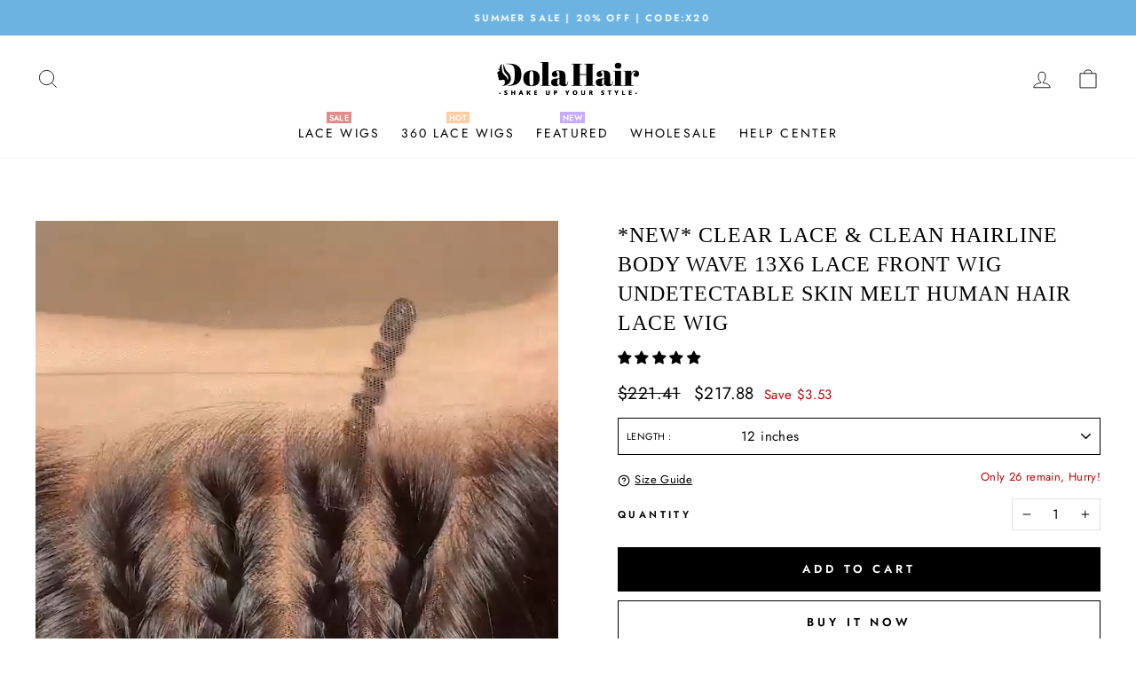

--- FILE ---
content_type: text/html; charset=utf-8
request_url: https://www.dolahair.com/products/body-wave-new-air-lace-bleached-tiny-knots-13x6-lace-front-wig
body_size: 50652
content:
<!doctype html>
<html class="no-js" lang="en" dir="ltr">
  
<!-- Google Tag Manager -->
<script>(function(w,d,s,l,i){w[l]=w[l]||[];w[l].push({'gtm.start':
new Date().getTime(),event:'gtm.js'});var f=d.getElementsByTagName(s)[0],
j=d.createElement(s),dl=l!='dataLayer'?'&l='+l:'';j.async=true;j.src=
'https://www.googletagmanager.com/gtm.js?id='+i+dl;f.parentNode.insertBefore(j,f);
})(window,document,'script','dataLayer','GTM-TC98L9G');</script>
<!-- End Google Tag Manager -->
  
<head><!-- hnk portfolio proof -->
    
  <meta name="google-site-verification" content="g12l2XvfsdWY9SjhBS1EGeOA7HYASKvT13efbmcfV7M" />
  <meta charset="utf-8">
  <meta http-equiv="X-UA-Compatible" content="IE=edge,chrome=1">
  <meta name="viewport" content="width=device-width,initial-scale=1">
  <meta name="theme-color" content="#000000">
  <meta name="p:domain_verify" content="39c25dd443e7e921609025378aa85069"/>
  <link rel="canonical" href="https://www.dolahair.com/products/body-wave-new-air-lace-bleached-tiny-knots-13x6-lace-front-wig">
  <link rel="preconnect" href="https://cdn.shopify.com">
  <link rel="preconnect" href="https://fonts.shopifycdn.com">
  <link rel="dns-prefetch" href="https://productreviews.shopifycdn.com">
  <link rel="dns-prefetch" href="https://ajax.googleapis.com">
  <link rel="dns-prefetch" href="https://maps.googleapis.com">
  <link rel="dns-prefetch" href="https://maps.gstatic.com">
  <link rel="stylesheet" href="https://maxcdn.bootstrapcdn.com/bootstrap/3.4.1/css/bootstrap.min.css"><link rel="shortcut icon" href="//www.dolahair.com/cdn/shop/files/favicon-32x32_32x32.png?v=1623320190" type="image/png" /><title>*NEW* CLEAR LACE &amp; CLEAN HAIRLINE Body Wave 13x6 Lace Front Wig Undete</title>
<meta name="description" content="Best Swiss Lace Frontal Wig For Daily USE,Suitable For All Skin Tones, Better Lace Choice for Protective Style"><meta property="og:site_name" content="DOLA ECOMMERCE INC">
  <meta property="og:url" content="https://www.dolahair.com/products/body-wave-new-air-lace-bleached-tiny-knots-13x6-lace-front-wig">
  <meta property="og:title" content="*NEW* CLEAR LACE &amp; CLEAN HAIRLINE Body Wave 13x6 Lace Front Wig Undetectable Skin Melt Human Hair Lace Wig">
  <meta property="og:type" content="product">
  <meta property="og:description" content="Best Swiss Lace Frontal Wig For Daily USE,Suitable For All Skin Tones, Better Lace Choice for Protective Style"><meta property="og:image" content="http://www.dolahair.com/cdn/shop/products/20210521-3_e2412efe-34b4-4a20-a8d1-2f8ce6120a5d.jpg?v=1628674266">
    <meta property="og:image:secure_url" content="https://www.dolahair.com/cdn/shop/products/20210521-3_e2412efe-34b4-4a20-a8d1-2f8ce6120a5d.jpg?v=1628674266">
    <meta property="og:image:width" content="950">
    <meta property="og:image:height" content="950"><meta name="twitter:site" content="@">
  <meta name="twitter:card" content="summary_large_image">
  <meta name="twitter:title" content="*NEW* CLEAR LACE & CLEAN HAIRLINE Body Wave 13x6 Lace Front Wig Undetectable Skin Melt Human Hair Lace Wig">
  <meta name="twitter:description" content="Best Swiss Lace Frontal Wig For Daily USE,Suitable For All Skin Tones, Better Lace Choice for Protective Style">
<style data-shopify>@font-face {
  font-family: "Bodoni Moda";
  font-weight: 500;
  font-style: normal;
  font-display: swap;
  src: url("//www.dolahair.com/cdn/fonts/bodoni_moda/bodonimoda_n5.36d0da1db617c453fb46e8089790ab6dc72c2356.woff2") format("woff2"),
       url("//www.dolahair.com/cdn/fonts/bodoni_moda/bodonimoda_n5.40f612bab009769f87511096f185d9228ad3baa3.woff") format("woff");
}

  @font-face {
  font-family: Jost;
  font-weight: 400;
  font-style: normal;
  font-display: swap;
  src: url("//www.dolahair.com/cdn/fonts/jost/jost_n4.d47a1b6347ce4a4c9f437608011273009d91f2b7.woff2") format("woff2"),
       url("//www.dolahair.com/cdn/fonts/jost/jost_n4.791c46290e672b3f85c3d1c651ef2efa3819eadd.woff") format("woff");
}


  @font-face {
  font-family: Jost;
  font-weight: 600;
  font-style: normal;
  font-display: swap;
  src: url("//www.dolahair.com/cdn/fonts/jost/jost_n6.ec1178db7a7515114a2d84e3dd680832b7af8b99.woff2") format("woff2"),
       url("//www.dolahair.com/cdn/fonts/jost/jost_n6.b1178bb6bdd3979fef38e103a3816f6980aeaff9.woff") format("woff");
}

  @font-face {
  font-family: Jost;
  font-weight: 400;
  font-style: italic;
  font-display: swap;
  src: url("//www.dolahair.com/cdn/fonts/jost/jost_i4.b690098389649750ada222b9763d55796c5283a5.woff2") format("woff2"),
       url("//www.dolahair.com/cdn/fonts/jost/jost_i4.fd766415a47e50b9e391ae7ec04e2ae25e7e28b0.woff") format("woff");
}

  @font-face {
  font-family: Jost;
  font-weight: 600;
  font-style: italic;
  font-display: swap;
  src: url("//www.dolahair.com/cdn/fonts/jost/jost_i6.9af7e5f39e3a108c08f24047a4276332d9d7b85e.woff2") format("woff2"),
       url("//www.dolahair.com/cdn/fonts/jost/jost_i6.2bf310262638f998ed206777ce0b9a3b98b6fe92.woff") format("woff");
}

</style><link href="//www.dolahair.com/cdn/shop/t/27/assets/theme.css?v=42421566004612109911715332826" rel="stylesheet" type="text/css" media="all" />
<style data-shopify>:root {
    --typeHeaderPrimary: "Bodoni Moda";
    --typeHeaderFallback: serif;
    --typeHeaderSize: 38px;
    --typeHeaderWeight: 500;
    --typeHeaderLineHeight: 1;
    --typeHeaderSpacing: 0.0em;

    --typeBasePrimary:Jost;
    --typeBaseFallback:sans-serif;
    --typeBaseSize: 15px;
    --typeBaseWeight: 400;
    --typeBaseSpacing: 0.025em;
    --typeBaseLineHeight: 1.6;

    --typeCollectionTitle: 18px;

    --iconWeight: 2px;
    --iconLinecaps: miter;

    
      --buttonRadius: 0px;
    

    --colorGridOverlayOpacity: 0.1;
  }

  .placeholder-content {
    background-image: linear-gradient(100deg, #ffffff 40%, #f7f7f7 63%, #ffffff 79%);
  }</style><script>
    document.documentElement.className = document.documentElement.className.replace('no-js', 'js');

    window.theme = window.theme || {};
    theme.routes = {
      home: "/",
      cart: "/cart.js",
      cartPage: "/cart",
      cartAdd: "/cart/add.js",
      cartChange: "/cart/change.js"
    };
    theme.strings = {
      soldOut: "Sold Out",
      unavailable: "Unavailable",
      stockLabel: "Only [count] items in stock!",
      willNotShipUntil: "Will not ship until [date]",
      willBeInStockAfter: "Will be in stock after [date]",
      waitingForStock: "Inventory on the way",
      savePrice: "Save [saved_amount]",
      cartEmpty: "Your cart is currently empty.",
      cartTermsConfirmation: "You must agree with the terms and conditions of sales to check out",
      searchCollections: "Collections:",
      searchPages: "Pages:",
      searchArticles: "Articles:"
    };
    theme.settings = {
      dynamicVariantsEnable: true,
      dynamicVariantType: "dropdown",
      cartType: "drawer",
      isCustomerTemplate: false,
      moneyFormat: "${{amount}}",
      saveType: "dollar",
      recentlyViewedEnabled: false,
      productImageSize: "square",
      productImageCover: true,
      predictiveSearch: true,
      predictiveSearchType: "product",
      inventoryThreshold: 10,
      quickView: false,
      themeName: 'Impulse',
      themeVersion: "4.1.4"
    };
  </script>

  <!-- OutlinkStickyBtn CODE Start --><!-- OutlinkStickyBtn END --> <script>window.performance && window.performance.mark && window.performance.mark('shopify.content_for_header.start');</script><meta name="google-site-verification" content="U21UTyNmbuJ9hQfoBoCQePNyovZs4AQs5m_AQkY3DKE">
<meta id="shopify-digital-wallet" name="shopify-digital-wallet" content="/57557516478/digital_wallets/dialog">
<meta name="shopify-checkout-api-token" content="88aab2a65ed23a2fde94173dd8d91563">
<meta id="in-context-paypal-metadata" data-shop-id="57557516478" data-venmo-supported="true" data-environment="production" data-locale="en_US" data-paypal-v4="true" data-currency="USD">
<link rel="alternate" hreflang="x-default" href="https://www.dolahair.com/products/body-wave-new-air-lace-bleached-tiny-knots-13x6-lace-front-wig">
<link rel="alternate" hreflang="en" href="https://www.dolahair.com/products/body-wave-new-air-lace-bleached-tiny-knots-13x6-lace-front-wig">
<link rel="alternate" hreflang="en-GB" href="https://www.dolahair.com/en-gb/products/body-wave-new-air-lace-bleached-tiny-knots-13x6-lace-front-wig">
<link rel="alternate" type="application/json+oembed" href="https://www.dolahair.com/products/body-wave-new-air-lace-bleached-tiny-knots-13x6-lace-front-wig.oembed">
<script async="async" src="/checkouts/internal/preloads.js?locale=en-US"></script>
<script id="shopify-features" type="application/json">{"accessToken":"88aab2a65ed23a2fde94173dd8d91563","betas":["rich-media-storefront-analytics"],"domain":"www.dolahair.com","predictiveSearch":true,"shopId":57557516478,"locale":"en"}</script>
<script>var Shopify = Shopify || {};
Shopify.shop = "dolahair-store.myshopify.com";
Shopify.locale = "en";
Shopify.currency = {"active":"USD","rate":"1.0"};
Shopify.country = "US";
Shopify.theme = {"name":"Impulse DolaHair v5","id":124347973822,"schema_name":"Impulse","schema_version":"4.1.4","theme_store_id":857,"role":"main"};
Shopify.theme.handle = "null";
Shopify.theme.style = {"id":null,"handle":null};
Shopify.cdnHost = "www.dolahair.com/cdn";
Shopify.routes = Shopify.routes || {};
Shopify.routes.root = "/";</script>
<script type="module">!function(o){(o.Shopify=o.Shopify||{}).modules=!0}(window);</script>
<script>!function(o){function n(){var o=[];function n(){o.push(Array.prototype.slice.apply(arguments))}return n.q=o,n}var t=o.Shopify=o.Shopify||{};t.loadFeatures=n(),t.autoloadFeatures=n()}(window);</script>
<script id="shop-js-analytics" type="application/json">{"pageType":"product"}</script>
<script defer="defer" async type="module" src="//www.dolahair.com/cdn/shopifycloud/shop-js/modules/v2/client.init-shop-cart-sync_BT-GjEfc.en.esm.js"></script>
<script defer="defer" async type="module" src="//www.dolahair.com/cdn/shopifycloud/shop-js/modules/v2/chunk.common_D58fp_Oc.esm.js"></script>
<script defer="defer" async type="module" src="//www.dolahair.com/cdn/shopifycloud/shop-js/modules/v2/chunk.modal_xMitdFEc.esm.js"></script>
<script type="module">
  await import("//www.dolahair.com/cdn/shopifycloud/shop-js/modules/v2/client.init-shop-cart-sync_BT-GjEfc.en.esm.js");
await import("//www.dolahair.com/cdn/shopifycloud/shop-js/modules/v2/chunk.common_D58fp_Oc.esm.js");
await import("//www.dolahair.com/cdn/shopifycloud/shop-js/modules/v2/chunk.modal_xMitdFEc.esm.js");

  window.Shopify.SignInWithShop?.initShopCartSync?.({"fedCMEnabled":true,"windoidEnabled":true});

</script>
<script>(function() {
  var isLoaded = false;
  function asyncLoad() {
    if (isLoaded) return;
    isLoaded = true;
    var urls = ["https:\/\/static.klaviyo.com\/onsite\/js\/klaviyo.js?company_id=HUk9gH\u0026shop=dolahair-store.myshopify.com","https:\/\/static.klaviyo.com\/onsite\/js\/klaviyo.js?company_id=HUk9gH\u0026shop=dolahair-store.myshopify.com","https:\/\/s3.eu-west-1.amazonaws.com\/production-klarna-il-shopify-osm\/a6c5e37d3b587ca7438f15aa90b429b47085a035\/dolahair-store.myshopify.com-1708608293650.js?shop=dolahair-store.myshopify.com"];
    for (var i = 0; i < urls.length; i++) {
      var s = document.createElement('script');
      s.type = 'text/javascript';
      s.async = true;
      s.src = urls[i];
      var x = document.getElementsByTagName('script')[0];
      x.parentNode.insertBefore(s, x);
    }
  };
  if(window.attachEvent) {
    window.attachEvent('onload', asyncLoad);
  } else {
    window.addEventListener('load', asyncLoad, false);
  }
})();</script>
<script id="__st">var __st={"a":57557516478,"offset":28800,"reqid":"53c9214f-414a-49c2-b035-152cdc5b9419-1769274073","pageurl":"www.dolahair.com\/products\/body-wave-new-air-lace-bleached-tiny-knots-13x6-lace-front-wig","u":"6fe5d119d383","p":"product","rtyp":"product","rid":6758246908094};</script>
<script>window.ShopifyPaypalV4VisibilityTracking = true;</script>
<script id="captcha-bootstrap">!function(){'use strict';const t='contact',e='account',n='new_comment',o=[[t,t],['blogs',n],['comments',n],[t,'customer']],c=[[e,'customer_login'],[e,'guest_login'],[e,'recover_customer_password'],[e,'create_customer']],r=t=>t.map((([t,e])=>`form[action*='/${t}']:not([data-nocaptcha='true']) input[name='form_type'][value='${e}']`)).join(','),a=t=>()=>t?[...document.querySelectorAll(t)].map((t=>t.form)):[];function s(){const t=[...o],e=r(t);return a(e)}const i='password',u='form_key',d=['recaptcha-v3-token','g-recaptcha-response','h-captcha-response',i],f=()=>{try{return window.sessionStorage}catch{return}},m='__shopify_v',_=t=>t.elements[u];function p(t,e,n=!1){try{const o=window.sessionStorage,c=JSON.parse(o.getItem(e)),{data:r}=function(t){const{data:e,action:n}=t;return t[m]||n?{data:e,action:n}:{data:t,action:n}}(c);for(const[e,n]of Object.entries(r))t.elements[e]&&(t.elements[e].value=n);n&&o.removeItem(e)}catch(o){console.error('form repopulation failed',{error:o})}}const l='form_type',E='cptcha';function T(t){t.dataset[E]=!0}const w=window,h=w.document,L='Shopify',v='ce_forms',y='captcha';let A=!1;((t,e)=>{const n=(g='f06e6c50-85a8-45c8-87d0-21a2b65856fe',I='https://cdn.shopify.com/shopifycloud/storefront-forms-hcaptcha/ce_storefront_forms_captcha_hcaptcha.v1.5.2.iife.js',D={infoText:'Protected by hCaptcha',privacyText:'Privacy',termsText:'Terms'},(t,e,n)=>{const o=w[L][v],c=o.bindForm;if(c)return c(t,g,e,D).then(n);var r;o.q.push([[t,g,e,D],n]),r=I,A||(h.body.append(Object.assign(h.createElement('script'),{id:'captcha-provider',async:!0,src:r})),A=!0)});var g,I,D;w[L]=w[L]||{},w[L][v]=w[L][v]||{},w[L][v].q=[],w[L][y]=w[L][y]||{},w[L][y].protect=function(t,e){n(t,void 0,e),T(t)},Object.freeze(w[L][y]),function(t,e,n,w,h,L){const[v,y,A,g]=function(t,e,n){const i=e?o:[],u=t?c:[],d=[...i,...u],f=r(d),m=r(i),_=r(d.filter((([t,e])=>n.includes(e))));return[a(f),a(m),a(_),s()]}(w,h,L),I=t=>{const e=t.target;return e instanceof HTMLFormElement?e:e&&e.form},D=t=>v().includes(t);t.addEventListener('submit',(t=>{const e=I(t);if(!e)return;const n=D(e)&&!e.dataset.hcaptchaBound&&!e.dataset.recaptchaBound,o=_(e),c=g().includes(e)&&(!o||!o.value);(n||c)&&t.preventDefault(),c&&!n&&(function(t){try{if(!f())return;!function(t){const e=f();if(!e)return;const n=_(t);if(!n)return;const o=n.value;o&&e.removeItem(o)}(t);const e=Array.from(Array(32),(()=>Math.random().toString(36)[2])).join('');!function(t,e){_(t)||t.append(Object.assign(document.createElement('input'),{type:'hidden',name:u})),t.elements[u].value=e}(t,e),function(t,e){const n=f();if(!n)return;const o=[...t.querySelectorAll(`input[type='${i}']`)].map((({name:t})=>t)),c=[...d,...o],r={};for(const[a,s]of new FormData(t).entries())c.includes(a)||(r[a]=s);n.setItem(e,JSON.stringify({[m]:1,action:t.action,data:r}))}(t,e)}catch(e){console.error('failed to persist form',e)}}(e),e.submit())}));const S=(t,e)=>{t&&!t.dataset[E]&&(n(t,e.some((e=>e===t))),T(t))};for(const o of['focusin','change'])t.addEventListener(o,(t=>{const e=I(t);D(e)&&S(e,y())}));const B=e.get('form_key'),M=e.get(l),P=B&&M;t.addEventListener('DOMContentLoaded',(()=>{const t=y();if(P)for(const e of t)e.elements[l].value===M&&p(e,B);[...new Set([...A(),...v().filter((t=>'true'===t.dataset.shopifyCaptcha))])].forEach((e=>S(e,t)))}))}(h,new URLSearchParams(w.location.search),n,t,e,['guest_login'])})(!0,!0)}();</script>
<script integrity="sha256-4kQ18oKyAcykRKYeNunJcIwy7WH5gtpwJnB7kiuLZ1E=" data-source-attribution="shopify.loadfeatures" defer="defer" src="//www.dolahair.com/cdn/shopifycloud/storefront/assets/storefront/load_feature-a0a9edcb.js" crossorigin="anonymous"></script>
<script data-source-attribution="shopify.dynamic_checkout.dynamic.init">var Shopify=Shopify||{};Shopify.PaymentButton=Shopify.PaymentButton||{isStorefrontPortableWallets:!0,init:function(){window.Shopify.PaymentButton.init=function(){};var t=document.createElement("script");t.src="https://www.dolahair.com/cdn/shopifycloud/portable-wallets/latest/portable-wallets.en.js",t.type="module",document.head.appendChild(t)}};
</script>
<script data-source-attribution="shopify.dynamic_checkout.buyer_consent">
  function portableWalletsHideBuyerConsent(e){var t=document.getElementById("shopify-buyer-consent"),n=document.getElementById("shopify-subscription-policy-button");t&&n&&(t.classList.add("hidden"),t.setAttribute("aria-hidden","true"),n.removeEventListener("click",e))}function portableWalletsShowBuyerConsent(e){var t=document.getElementById("shopify-buyer-consent"),n=document.getElementById("shopify-subscription-policy-button");t&&n&&(t.classList.remove("hidden"),t.removeAttribute("aria-hidden"),n.addEventListener("click",e))}window.Shopify?.PaymentButton&&(window.Shopify.PaymentButton.hideBuyerConsent=portableWalletsHideBuyerConsent,window.Shopify.PaymentButton.showBuyerConsent=portableWalletsShowBuyerConsent);
</script>
<script>
  function portableWalletsCleanup(e){e&&e.src&&console.error("Failed to load portable wallets script "+e.src);var t=document.querySelectorAll("shopify-accelerated-checkout .shopify-payment-button__skeleton, shopify-accelerated-checkout-cart .wallet-cart-button__skeleton"),e=document.getElementById("shopify-buyer-consent");for(let e=0;e<t.length;e++)t[e].remove();e&&e.remove()}function portableWalletsNotLoadedAsModule(e){e instanceof ErrorEvent&&"string"==typeof e.message&&e.message.includes("import.meta")&&"string"==typeof e.filename&&e.filename.includes("portable-wallets")&&(window.removeEventListener("error",portableWalletsNotLoadedAsModule),window.Shopify.PaymentButton.failedToLoad=e,"loading"===document.readyState?document.addEventListener("DOMContentLoaded",window.Shopify.PaymentButton.init):window.Shopify.PaymentButton.init())}window.addEventListener("error",portableWalletsNotLoadedAsModule);
</script>

<script type="module" src="https://www.dolahair.com/cdn/shopifycloud/portable-wallets/latest/portable-wallets.en.js" onError="portableWalletsCleanup(this)" crossorigin="anonymous"></script>
<script nomodule>
  document.addEventListener("DOMContentLoaded", portableWalletsCleanup);
</script>

<link id="shopify-accelerated-checkout-styles" rel="stylesheet" media="screen" href="https://www.dolahair.com/cdn/shopifycloud/portable-wallets/latest/accelerated-checkout-backwards-compat.css" crossorigin="anonymous">
<style id="shopify-accelerated-checkout-cart">
        #shopify-buyer-consent {
  margin-top: 1em;
  display: inline-block;
  width: 100%;
}

#shopify-buyer-consent.hidden {
  display: none;
}

#shopify-subscription-policy-button {
  background: none;
  border: none;
  padding: 0;
  text-decoration: underline;
  font-size: inherit;
  cursor: pointer;
}

#shopify-subscription-policy-button::before {
  box-shadow: none;
}

      </style>

<script>window.performance && window.performance.mark && window.performance.mark('shopify.content_for_header.end');</script>

  <script src="//www.dolahair.com/cdn/shop/t/27/assets/vendor-scripts-v9.js" defer="defer"></script><script src="//www.dolahair.com/cdn/shop/t/27/assets/theme.min.js?v=60451137851990189171625126217" defer="defer"></script><!-- RYVIU APP :: Settings global -->	
    <script> var ryviu_global_settings = {"form":{"showTitle":false,"titleForm":"Rate Us","titleName":"Your Name","colorInput":"#464646","colorTitle":"#696969","no_comment":"","noticeName":"Your name is required field","titleEmail":"Your Email","titleReply":"","autoPublish":true,"colorNotice":"#dd2c00","colorSubmit":"#ffffff","noticeEmail":"Your email is required and valid email","titleSubmit":"Submit Your Review","titleSubject":"Review Title","titleSuccess":"Thank you! Your review is submited.","colorStarForm":"#ececec","noticeSubject":"Title is required field","showtitleForm":false,"titleMessenger":"Review Content","noticeMessenger":"Your review is required field","placeholderName":"John Smith","starActivecolor":"#fdbc00","backgroundSubmit":"#00aeef","placeholderEmail":"example@yourdomain.com","placeholderSubject":"Look great","placeholderMessenger":"Let us know what you think","loadAfterContentLoaded":true},"plan":3,"questions":{"by_text":"Author","of_text":"of","on_text":"am","des_form":"Ask a question to the community here","name_form":"Your Name","email_form":"Your E-Mail Adresse","input_text":"Have a question? Search for answers","title_form":"No answer found?","answer_form":"Your answers","answer_text":"Answer question","newest_text":"Latest New","notice_form":"Complete before submitting","submit_form":"Send a question","helpful_text":"Most helpful","showing_text":"Show","question_form":"Your question","titleCustomer":"","community_text":"Ask the community here","questions_text":"questions","title_answer_form":"Answer question","ask_community_text":"Ask the community","submit_answer_form":"Send a reply","write_question_text":"Ask a question","question_answer_form":"Question","placeholder_answer_form":"Answer is a required field!","placeholder_question_form":"Question is a required field!"},"mail_settings":{"notiToAdmin":false,"replyTemplate":"default","notiToCustomer":false,"autoSendRequest":false,"email_from_name":"dolahair-store","enableOrderHook":false,"newReviewNotice":false,"questionTemplate":"default","requestReviewTemplate":"default"},"review_widget":{"star":1,"style":"style2","title":true,"ofText":"of","tstar1":"Terrible","tstar2":"Poor","tstar3":"Average","tstar4":"Very Good","tstar5":"Excellent","nostars":false,"nowrite":false,"hideFlag":false,"hidedate":false,"noavatar":false,"noreview":true,"order_by":"late","showFull":true,"showText":"Show:","showspam":true,"noReviews":"No reviews","outofText":"out of","random_to":20,"ryplyText":"Comment","starStyle":"style1","starcolor":"#e6e6e6","starsText":"stars","colorTitle":"#6c8187","colorWrite":"#ffffff","customDate":"M d, Y","dateSelect":"dateDefaut","helpulText":"Is this helpful?","latestText":"Latest","nolastname":false,"oldestText":"Oldest","paddingTop":"0","reviewText":"review","sortbyText":"Sort by:","starHeight":13,"titleWrite":"Write a review","borderColor":"#ffffff","borderStyle":"solid","borderWidth":"0","colorAvatar":"rgb(0, 0, 0)","firstReview":"Write a first review now","paddingLeft":"0","random_from":0,"reviewsText":"reviews","showingText":"Showing","disableReply":false,"paddingRight":"0","payment_type":"Monthly","textVerified":"Verified Purchase","bgColorAvatar":"rgb(255, 217, 249)","colorVerified":"#05d92d","disableHelpul":false,"disableWidget":false,"paddingBottom":"0","titleCustomer":"Customer Reviews","filter_reviews":"all","setColorAvatar":true,"backgroundRyviu":"transparent","backgroundWrite":"rgb(0, 0, 0)","disablePurchase":false,"starActiveStyle":"style1","starActivecolor":"rgb(0, 0, 0)","show_title_customer":true,"filter_reviews_local":"US"},"design_settings":{"date":"timeago","sort":"late","showing":30,"timeAgo":true,"url_shop":"","approving":true,"colection":true,"no_number":false,"no_review":true,"defautDate":"timeago","defaultDate":"timeago","client_theme":"masonryV1","product_slug":"","verify_reply":true,"verify_review":true,"reviews_per_page":"10"},"import_settings":{"nameAuto":true,"translate":true,"formatName":"female","inCountries":["US"],"only_images":false,"remove_text":"amazon,aliexpress","number_export":60,"import_reviews_shop":false,"disable_less_reviews":4,"disable_empty_reviews":true,"disable_product_reviews":false}};</script>
<!-- RYVIU APP -->
  
  <!--Tik Tok Analytics-->
  <script>
		!function (w, d, t) {
		  w.TiktokAnalyticsObject=t;var ttq=w[t]=w[t]||[];ttq.methods=["page","track","identify","instances","debug","on","off","once","ready","alias","group","enableCookie","disableCookie"],ttq.setAndDefer=function(t,e){t[e]=function(){t.push([e].concat(Array.prototype.slice.call(arguments,0)))}};for(var i=0;i<ttq.methods.length;i++)ttq.setAndDefer(ttq,ttq.methods[i]);ttq.instance=function(t){for(var e=ttq._i[t]||[],n=0;n<ttq.methods.length;n++)ttq.setAndDefer(e,ttq.methods[n]);return e},ttq.load=function(e,n){var i="https://analytics.tiktok.com/i18n/pixel/events.js";ttq._i=ttq._i||{},ttq._i[e]=[],ttq._i[e]._u=i,ttq._t=ttq._t||{},ttq._t[e]=+new Date,ttq._o=ttq._o||{},ttq._o[e]=n||{};var o=document.createElement("script");o.type="text/javascript",o.async=!0,o.src=i+"?sdkid="+e+"&lib="+t;var a=document.getElementsByTagName("script")[0];a.parentNode.insertBefore(o,a)};
		
		  ttq.load('C2VCIPGHEMJVRV99LNJG');
		  ttq.page();
		}(window, document, 'ttq');
	</script>
  
  
  
  <!-- Google Ads Remarketing Tag By Shopify_Fans -->
 
<!-- 替换掉受众源Tag ID-- -->

 
<!-- 根据国家修改国家代码 -->

 

 
<!-- 根据上文步骤4， 修改product_id(default / product_id / sku) -->

  
  
  <!-- Global site tag (gtag.js) - Google Ads: 638458173 -->
  <script async src="https://www.googletagmanager.com/gtag/js?id=AW-638458173"></script>
  <script>
    window.dataLayer = window.dataLayer || [];
    function gtag(){dataLayer.push(arguments);}
    gtag('js', new Date());

    gtag('config', 'AW-638458173');
  </script>
 
  
 <!-- Global site tag (gtag.js) - Ads. -->


 
<script>
  gtag('event', 'view_item', {
    'send_to': 'AW-638458173',
	'value': 217.88,
	
    'items': [{
		
			'id': '13X6HD票扣BW12-150%',
		
      'google_business_vertical': 'retail'
    }]
	
  });
</script>
<!-- Google Ads Remarketing Tag By Shopify_Fans END -->
  
  
  
  
<!-- Start of Judge.me Core -->
<link rel="dns-prefetch" href="https://cdn.judge.me/">
<script data-cfasync='false' class='jdgm-settings-script'>window.jdgmSettings={"pagination":5,"disable_web_reviews":false,"badge_no_review_text":"No reviews","badge_n_reviews_text":"{{ n }} review/reviews","badge_star_color":"#000000","hide_badge_preview_if_no_reviews":true,"badge_hide_text":false,"enforce_center_preview_badge":false,"widget_title":"Customer Reviews","widget_open_form_text":"Write a review","widget_close_form_text":"Cancel review","widget_refresh_page_text":"Refresh page","widget_summary_text":"Based on {{ number_of_reviews }} review/reviews","widget_no_review_text":"Be the first to write a review","widget_name_field_text":"Display name","widget_verified_name_field_text":"Verified Name (public)","widget_name_placeholder_text":"Display name","widget_required_field_error_text":"This field is required.","widget_email_field_text":"Email address","widget_verified_email_field_text":"Verified Email (private, can not be edited)","widget_email_placeholder_text":"Your email address","widget_email_field_error_text":"Please enter a valid email address.","widget_rating_field_text":"Rating","widget_review_title_field_text":"Review Title","widget_review_title_placeholder_text":"Give your review a title","widget_review_body_field_text":"Review content","widget_review_body_placeholder_text":"Start writing here...","widget_pictures_field_text":"Picture/Video (optional)","widget_submit_review_text":"Submit Review","widget_submit_verified_review_text":"Submit Verified Review","widget_submit_success_msg_with_auto_publish":"Thank you! Please refresh the page in a few moments to see your review. You can remove or edit your review by logging into \u003ca href='https://judge.me/login' target='_blank' rel='nofollow noopener'\u003eJudge.me\u003c/a\u003e","widget_submit_success_msg_no_auto_publish":"Thank you! Your review will be published as soon as it is approved by the shop admin. You can remove or edit your review by logging into \u003ca href='https://judge.me/login' target='_blank' rel='nofollow noopener'\u003eJudge.me\u003c/a\u003e","widget_show_default_reviews_out_of_total_text":"Showing {{ n_reviews_shown }} out of {{ n_reviews }} reviews.","widget_show_all_link_text":"Show all","widget_show_less_link_text":"Show less","widget_author_said_text":"{{ reviewer_name }} said:","widget_days_text":"{{ n }} days ago","widget_weeks_text":"{{ n }} week/weeks ago","widget_months_text":"{{ n }} month/months ago","widget_years_text":"{{ n }} year/years ago","widget_yesterday_text":"Yesterday","widget_today_text":"Today","widget_replied_text":"\u003e\u003e {{ shop_name }} replied:","widget_read_more_text":"Read more","widget_reviewer_name_as_initial":"","widget_rating_filter_color":"#000000","widget_rating_filter_see_all_text":"See all reviews","widget_sorting_most_recent_text":"Most Recent","widget_sorting_highest_rating_text":"Highest Rating","widget_sorting_lowest_rating_text":"Lowest Rating","widget_sorting_with_pictures_text":"Only Pictures","widget_sorting_most_helpful_text":"Most Helpful","widget_open_question_form_text":"Ask a question","widget_reviews_subtab_text":"Reviews","widget_questions_subtab_text":"Questions","widget_question_label_text":"Question","widget_answer_label_text":"Answer","widget_question_placeholder_text":"Write your question here","widget_submit_question_text":"Submit Question","widget_question_submit_success_text":"Thank you for your question! We will notify you once it gets answered.","widget_star_color":"#000000","verified_badge_text":"Verified","verified_badge_bg_color":"#ffbbfa","verified_badge_text_color":"#000000","verified_badge_placement":"left-of-reviewer-name","widget_review_max_height":"","widget_hide_border":false,"widget_social_share":false,"widget_thumb":false,"widget_review_location_show":false,"widget_location_format":"country_iso_code","all_reviews_include_out_of_store_products":true,"all_reviews_out_of_store_text":"(out of store)","all_reviews_pagination":100,"all_reviews_product_name_prefix_text":"about","enable_review_pictures":true,"enable_question_anwser":false,"widget_theme":"leex","review_date_format":"mm/dd/yyyy","default_sort_method":"most-recent","widget_product_reviews_subtab_text":"Product Reviews","widget_shop_reviews_subtab_text":"Shop Reviews","widget_other_products_reviews_text":"Reviews for other products","widget_store_reviews_subtab_text":"Store reviews","widget_no_store_reviews_text":"This store hasn't received any reviews yet","widget_web_restriction_product_reviews_text":"This product hasn't received any reviews yet","widget_no_items_text":"No items found","widget_show_more_text":"Show more","widget_write_a_store_review_text":"Write a Store Review","widget_other_languages_heading":"Reviews in Other Languages","widget_translate_review_text":"Translate review to {{ language }}","widget_translating_review_text":"Translating...","widget_show_original_translation_text":"Show original ({{ language }})","widget_translate_review_failed_text":"Review couldn't be translated.","widget_translate_review_retry_text":"Retry","widget_translate_review_try_again_later_text":"Try again later","show_product_url_for_grouped_product":false,"widget_sorting_pictures_first_text":"Pictures First","show_pictures_on_all_rev_page_mobile":false,"show_pictures_on_all_rev_page_desktop":false,"floating_tab_hide_mobile_install_preference":false,"floating_tab_button_name":"★ Reviews","floating_tab_title":"Let customers speak for us","floating_tab_button_color":"","floating_tab_button_background_color":"","floating_tab_url":"","floating_tab_url_enabled":true,"floating_tab_tab_style":"text","all_reviews_text_badge_text":"Customers rate us {{ shop.metafields.judgeme.all_reviews_rating | round: 1 }}/5 based on {{ shop.metafields.judgeme.all_reviews_count }} reviews.","all_reviews_text_badge_text_branded_style":"{{ shop.metafields.judgeme.all_reviews_rating | round: 1 }} out of 5 stars based on {{ shop.metafields.judgeme.all_reviews_count }} reviews","is_all_reviews_text_badge_a_link":false,"show_stars_for_all_reviews_text_badge":false,"all_reviews_text_badge_url":"","all_reviews_text_style":"text","all_reviews_text_color_style":"judgeme_brand_color","all_reviews_text_color":"#108474","all_reviews_text_show_jm_brand":true,"featured_carousel_show_header":true,"featured_carousel_title":"Let customers speak for us","testimonials_carousel_title":"Customers are saying","videos_carousel_title":"Real customer stories","cards_carousel_title":"Customers are saying","featured_carousel_count_text":"from {{ n }} reviews","featured_carousel_add_link_to_all_reviews_page":false,"featured_carousel_url":"","featured_carousel_show_images":true,"featured_carousel_autoslide_interval":5,"featured_carousel_arrows_on_the_sides":false,"featured_carousel_height":250,"featured_carousel_width":80,"featured_carousel_image_size":0,"featured_carousel_image_height":250,"featured_carousel_arrow_color":"#eeeeee","verified_count_badge_style":"vintage","verified_count_badge_orientation":"horizontal","verified_count_badge_color_style":"judgeme_brand_color","verified_count_badge_color":"#108474","is_verified_count_badge_a_link":false,"verified_count_badge_url":"","verified_count_badge_show_jm_brand":true,"widget_rating_preset_default":5,"widget_first_sub_tab":"product-reviews","widget_show_histogram":true,"widget_histogram_use_custom_color":true,"widget_pagination_use_custom_color":false,"widget_star_use_custom_color":true,"widget_verified_badge_use_custom_color":true,"widget_write_review_use_custom_color":false,"picture_reminder_submit_button":"Upload Pictures","enable_review_videos":false,"mute_video_by_default":true,"widget_sorting_videos_first_text":"Videos First","widget_review_pending_text":"Pending","featured_carousel_items_for_large_screen":3,"social_share_options_order":"Facebook,Twitter","remove_microdata_snippet":false,"disable_json_ld":false,"enable_json_ld_products":false,"preview_badge_show_question_text":false,"preview_badge_no_question_text":"No questions","preview_badge_n_question_text":"{{ number_of_questions }} question/questions","qa_badge_show_icon":false,"qa_badge_position":"same-row","remove_judgeme_branding":false,"widget_add_search_bar":false,"widget_search_bar_placeholder":"Search","widget_sorting_verified_only_text":"Verified only","featured_carousel_theme":"default","featured_carousel_show_rating":true,"featured_carousel_show_title":true,"featured_carousel_show_body":true,"featured_carousel_show_date":false,"featured_carousel_show_reviewer":true,"featured_carousel_show_product":false,"featured_carousel_header_background_color":"#108474","featured_carousel_header_text_color":"#ffffff","featured_carousel_name_product_separator":"reviewed","featured_carousel_full_star_background":"#108474","featured_carousel_empty_star_background":"#dadada","featured_carousel_vertical_theme_background":"#f9fafb","featured_carousel_verified_badge_enable":false,"featured_carousel_verified_badge_color":"#108474","featured_carousel_border_style":"round","featured_carousel_review_line_length_limit":3,"featured_carousel_more_reviews_button_text":"Read more reviews","featured_carousel_view_product_button_text":"View product","all_reviews_page_load_reviews_on":"scroll","all_reviews_page_load_more_text":"Load More Reviews","disable_fb_tab_reviews":false,"enable_ajax_cdn_cache":false,"widget_public_name_text":"displayed publicly like","default_reviewer_name":"John Smith","default_reviewer_name_has_non_latin":true,"widget_reviewer_anonymous":"Anonymous","medals_widget_title":"Judge.me Review Medals","medals_widget_background_color":"#f9fafb","medals_widget_position":"footer_all_pages","medals_widget_border_color":"#f9fafb","medals_widget_verified_text_position":"left","medals_widget_use_monochromatic_version":false,"medals_widget_elements_color":"#108474","show_reviewer_avatar":true,"widget_invalid_yt_video_url_error_text":"Not a YouTube video URL","widget_max_length_field_error_text":"Please enter no more than {0} characters.","widget_show_country_flag":false,"widget_show_collected_via_shop_app":true,"widget_verified_by_shop_badge_style":"light","widget_verified_by_shop_text":"Verified by Shop","widget_show_photo_gallery":false,"widget_load_with_code_splitting":true,"widget_ugc_install_preference":false,"widget_ugc_title":"Made by us, Shared by you","widget_ugc_subtitle":"Tag us to see your picture featured in our page","widget_ugc_arrows_color":"#ffffff","widget_ugc_primary_button_text":"Buy Now","widget_ugc_primary_button_background_color":"#108474","widget_ugc_primary_button_text_color":"#ffffff","widget_ugc_primary_button_border_width":"0","widget_ugc_primary_button_border_style":"none","widget_ugc_primary_button_border_color":"#108474","widget_ugc_primary_button_border_radius":"25","widget_ugc_secondary_button_text":"Load More","widget_ugc_secondary_button_background_color":"#ffffff","widget_ugc_secondary_button_text_color":"#108474","widget_ugc_secondary_button_border_width":"2","widget_ugc_secondary_button_border_style":"solid","widget_ugc_secondary_button_border_color":"#108474","widget_ugc_secondary_button_border_radius":"25","widget_ugc_reviews_button_text":"View Reviews","widget_ugc_reviews_button_background_color":"#ffffff","widget_ugc_reviews_button_text_color":"#108474","widget_ugc_reviews_button_border_width":"2","widget_ugc_reviews_button_border_style":"solid","widget_ugc_reviews_button_border_color":"#108474","widget_ugc_reviews_button_border_radius":"25","widget_ugc_reviews_button_link_to":"judgeme-reviews-page","widget_ugc_show_post_date":true,"widget_ugc_max_width":"800","widget_rating_metafield_value_type":true,"widget_primary_color":"#108474","widget_enable_secondary_color":false,"widget_secondary_color":"#edf5f5","widget_summary_average_rating_text":"{{ average_rating }} out of 5","widget_media_grid_title":"Customer photos \u0026 videos","widget_media_grid_see_more_text":"See more","widget_round_style":false,"widget_show_product_medals":true,"widget_verified_by_judgeme_text":"Verified by Judge.me","widget_show_store_medals":true,"widget_verified_by_judgeme_text_in_store_medals":"Verified by Judge.me","widget_media_field_exceed_quantity_message":"Sorry, we can only accept {{ max_media }} for one review.","widget_media_field_exceed_limit_message":"{{ file_name }} is too large, please select a {{ media_type }} less than {{ size_limit }}MB.","widget_review_submitted_text":"Review Submitted!","widget_question_submitted_text":"Question Submitted!","widget_close_form_text_question":"Cancel","widget_write_your_answer_here_text":"Write your answer here","widget_enabled_branded_link":true,"widget_show_collected_by_judgeme":false,"widget_reviewer_name_color":"","widget_write_review_text_color":"","widget_write_review_bg_color":"","widget_collected_by_judgeme_text":"collected by Judge.me","widget_pagination_type":"standard","widget_load_more_text":"Load More","widget_load_more_color":"#108474","widget_full_review_text":"Full Review","widget_read_more_reviews_text":"Read More Reviews","widget_read_questions_text":"Read Questions","widget_questions_and_answers_text":"Questions \u0026 Answers","widget_verified_by_text":"Verified by","widget_verified_text":"Verified","widget_number_of_reviews_text":"{{ number_of_reviews }} reviews","widget_back_button_text":"Back","widget_next_button_text":"Next","widget_custom_forms_filter_button":"Filters","custom_forms_style":"vertical","widget_show_review_information":false,"how_reviews_are_collected":"How reviews are collected?","widget_show_review_keywords":false,"widget_gdpr_statement":"How we use your data: We'll only contact you about the review you left, and only if necessary. By submitting your review, you agree to Judge.me's \u003ca href='https://judge.me/terms' target='_blank' rel='nofollow noopener'\u003eterms\u003c/a\u003e, \u003ca href='https://judge.me/privacy' target='_blank' rel='nofollow noopener'\u003eprivacy\u003c/a\u003e and \u003ca href='https://judge.me/content-policy' target='_blank' rel='nofollow noopener'\u003econtent\u003c/a\u003e policies.","widget_multilingual_sorting_enabled":false,"widget_translate_review_content_enabled":false,"widget_translate_review_content_method":"manual","popup_widget_review_selection":"automatically_with_pictures","popup_widget_round_border_style":true,"popup_widget_show_title":true,"popup_widget_show_body":true,"popup_widget_show_reviewer":false,"popup_widget_show_product":true,"popup_widget_show_pictures":true,"popup_widget_use_review_picture":true,"popup_widget_show_on_home_page":true,"popup_widget_show_on_product_page":true,"popup_widget_show_on_collection_page":true,"popup_widget_show_on_cart_page":true,"popup_widget_position":"bottom_left","popup_widget_first_review_delay":5,"popup_widget_duration":5,"popup_widget_interval":5,"popup_widget_review_count":5,"popup_widget_hide_on_mobile":true,"review_snippet_widget_round_border_style":true,"review_snippet_widget_card_color":"#FFFFFF","review_snippet_widget_slider_arrows_background_color":"#FFFFFF","review_snippet_widget_slider_arrows_color":"#000000","review_snippet_widget_star_color":"#108474","show_product_variant":false,"all_reviews_product_variant_label_text":"Variant: ","widget_show_verified_branding":false,"widget_ai_summary_title":"Customers say","widget_ai_summary_disclaimer":"AI-powered review summary based on recent customer reviews","widget_show_ai_summary":false,"widget_show_ai_summary_bg":false,"widget_show_review_title_input":true,"redirect_reviewers_invited_via_email":"review_widget","request_store_review_after_product_review":false,"request_review_other_products_in_order":false,"review_form_color_scheme":"default","review_form_corner_style":"square","review_form_star_color":{},"review_form_text_color":"#333333","review_form_background_color":"#ffffff","review_form_field_background_color":"#fafafa","review_form_button_color":{},"review_form_button_text_color":"#ffffff","review_form_modal_overlay_color":"#000000","review_content_screen_title_text":"How would you rate this product?","review_content_introduction_text":"We would love it if you would share a bit about your experience.","store_review_form_title_text":"How would you rate this store?","store_review_form_introduction_text":"We would love it if you would share a bit about your experience.","show_review_guidance_text":true,"one_star_review_guidance_text":"Poor","five_star_review_guidance_text":"Great","customer_information_screen_title_text":"About you","customer_information_introduction_text":"Please tell us more about you.","custom_questions_screen_title_text":"Your experience in more detail","custom_questions_introduction_text":"Here are a few questions to help us understand more about your experience.","review_submitted_screen_title_text":"Thanks for your review!","review_submitted_screen_thank_you_text":"We are processing it and it will appear on the store soon.","review_submitted_screen_email_verification_text":"Please confirm your email by clicking the link we just sent you. This helps us keep reviews authentic.","review_submitted_request_store_review_text":"Would you like to share your experience of shopping with us?","review_submitted_review_other_products_text":"Would you like to review these products?","store_review_screen_title_text":"Would you like to share your experience of shopping with us?","store_review_introduction_text":"We value your feedback and use it to improve. Please share any thoughts or suggestions you have.","reviewer_media_screen_title_picture_text":"Share a picture","reviewer_media_introduction_picture_text":"Upload a photo to support your review.","reviewer_media_screen_title_video_text":"Share a video","reviewer_media_introduction_video_text":"Upload a video to support your review.","reviewer_media_screen_title_picture_or_video_text":"Share a picture or video","reviewer_media_introduction_picture_or_video_text":"Upload a photo or video to support your review.","reviewer_media_youtube_url_text":"Paste your Youtube URL here","advanced_settings_next_step_button_text":"Next","advanced_settings_close_review_button_text":"Close","modal_write_review_flow":false,"write_review_flow_required_text":"Required","write_review_flow_privacy_message_text":"We respect your privacy.","write_review_flow_anonymous_text":"Post review as anonymous","write_review_flow_visibility_text":"This won't be visible to other customers.","write_review_flow_multiple_selection_help_text":"Select as many as you like","write_review_flow_single_selection_help_text":"Select one option","write_review_flow_required_field_error_text":"This field is required","write_review_flow_invalid_email_error_text":"Please enter a valid email address","write_review_flow_max_length_error_text":"Max. {{ max_length }} characters.","write_review_flow_media_upload_text":"\u003cb\u003eClick to upload\u003c/b\u003e or drag and drop","write_review_flow_gdpr_statement":"We'll only contact you about your review if necessary. By submitting your review, you agree to our \u003ca href='https://judge.me/terms' target='_blank' rel='nofollow noopener'\u003eterms and conditions\u003c/a\u003e and \u003ca href='https://judge.me/privacy' target='_blank' rel='nofollow noopener'\u003eprivacy policy\u003c/a\u003e.","rating_only_reviews_enabled":false,"show_negative_reviews_help_screen":false,"new_review_flow_help_screen_rating_threshold":3,"negative_review_resolution_screen_title_text":"Tell us more","negative_review_resolution_text":"Your experience matters to us. If there were issues with your purchase, we're here to help. Feel free to reach out to us, we'd love the opportunity to make things right.","negative_review_resolution_button_text":"Contact us","negative_review_resolution_proceed_with_review_text":"Leave a review","negative_review_resolution_subject":"Issue with purchase from {{ shop_name }}.{{ order_name }}","preview_badge_collection_page_install_status":false,"widget_review_custom_css":"","preview_badge_custom_css":"","preview_badge_stars_count":"5-stars","featured_carousel_custom_css":"","floating_tab_custom_css":"","all_reviews_widget_custom_css":"","medals_widget_custom_css":"","verified_badge_custom_css":"","all_reviews_text_custom_css":"","transparency_badges_collected_via_store_invite":false,"transparency_badges_from_another_provider":false,"transparency_badges_collected_from_store_visitor":false,"transparency_badges_collected_by_verified_review_provider":false,"transparency_badges_earned_reward":false,"transparency_badges_collected_via_store_invite_text":"Review collected via store invitation","transparency_badges_from_another_provider_text":"Review collected from another provider","transparency_badges_collected_from_store_visitor_text":"Review collected from a store visitor","transparency_badges_written_in_google_text":"Review written in Google","transparency_badges_written_in_etsy_text":"Review written in Etsy","transparency_badges_written_in_shop_app_text":"Review written in Shop App","transparency_badges_earned_reward_text":"Review earned a reward for future purchase","product_review_widget_per_page":10,"widget_store_review_label_text":"Review about the store","checkout_comment_extension_title_on_product_page":"Customer Comments","checkout_comment_extension_num_latest_comment_show":5,"checkout_comment_extension_format":"name_and_timestamp","checkout_comment_customer_name":"last_initial","checkout_comment_comment_notification":true,"preview_badge_collection_page_install_preference":true,"preview_badge_home_page_install_preference":false,"preview_badge_product_page_install_preference":true,"review_widget_install_preference":"","review_carousel_install_preference":false,"floating_reviews_tab_install_preference":"none","verified_reviews_count_badge_install_preference":false,"all_reviews_text_install_preference":false,"review_widget_best_location":true,"judgeme_medals_install_preference":false,"review_widget_revamp_enabled":false,"review_widget_qna_enabled":false,"review_widget_header_theme":"minimal","review_widget_widget_title_enabled":true,"review_widget_header_text_size":"medium","review_widget_header_text_weight":"regular","review_widget_average_rating_style":"compact","review_widget_bar_chart_enabled":true,"review_widget_bar_chart_type":"numbers","review_widget_bar_chart_style":"standard","review_widget_expanded_media_gallery_enabled":false,"review_widget_reviews_section_theme":"standard","review_widget_image_style":"thumbnails","review_widget_review_image_ratio":"square","review_widget_stars_size":"medium","review_widget_verified_badge":"standard_text","review_widget_review_title_text_size":"medium","review_widget_review_text_size":"medium","review_widget_review_text_length":"medium","review_widget_number_of_columns_desktop":3,"review_widget_carousel_transition_speed":5,"review_widget_custom_questions_answers_display":"always","review_widget_button_text_color":"#FFFFFF","review_widget_text_color":"#000000","review_widget_lighter_text_color":"#7B7B7B","review_widget_corner_styling":"soft","review_widget_review_word_singular":"review","review_widget_review_word_plural":"reviews","review_widget_voting_label":"Helpful?","review_widget_shop_reply_label":"Reply from {{ shop_name }}:","review_widget_filters_title":"Filters","qna_widget_question_word_singular":"Question","qna_widget_question_word_plural":"Questions","qna_widget_answer_reply_label":"Answer from {{ answerer_name }}:","qna_content_screen_title_text":"Ask a question about this product","qna_widget_question_required_field_error_text":"Please enter your question.","qna_widget_flow_gdpr_statement":"We'll only contact you about your question if necessary. By submitting your question, you agree to our \u003ca href='https://judge.me/terms' target='_blank' rel='nofollow noopener'\u003eterms and conditions\u003c/a\u003e and \u003ca href='https://judge.me/privacy' target='_blank' rel='nofollow noopener'\u003eprivacy policy\u003c/a\u003e.","qna_widget_question_submitted_text":"Thanks for your question!","qna_widget_close_form_text_question":"Close","qna_widget_question_submit_success_text":"We’ll notify you by email when your question is answered.","all_reviews_widget_v2025_enabled":false,"all_reviews_widget_v2025_header_theme":"default","all_reviews_widget_v2025_widget_title_enabled":true,"all_reviews_widget_v2025_header_text_size":"medium","all_reviews_widget_v2025_header_text_weight":"regular","all_reviews_widget_v2025_average_rating_style":"compact","all_reviews_widget_v2025_bar_chart_enabled":true,"all_reviews_widget_v2025_bar_chart_type":"numbers","all_reviews_widget_v2025_bar_chart_style":"standard","all_reviews_widget_v2025_expanded_media_gallery_enabled":false,"all_reviews_widget_v2025_show_store_medals":true,"all_reviews_widget_v2025_show_photo_gallery":true,"all_reviews_widget_v2025_show_review_keywords":false,"all_reviews_widget_v2025_show_ai_summary":false,"all_reviews_widget_v2025_show_ai_summary_bg":false,"all_reviews_widget_v2025_add_search_bar":false,"all_reviews_widget_v2025_default_sort_method":"most-recent","all_reviews_widget_v2025_reviews_per_page":10,"all_reviews_widget_v2025_reviews_section_theme":"default","all_reviews_widget_v2025_image_style":"thumbnails","all_reviews_widget_v2025_review_image_ratio":"square","all_reviews_widget_v2025_stars_size":"medium","all_reviews_widget_v2025_verified_badge":"bold_badge","all_reviews_widget_v2025_review_title_text_size":"medium","all_reviews_widget_v2025_review_text_size":"medium","all_reviews_widget_v2025_review_text_length":"medium","all_reviews_widget_v2025_number_of_columns_desktop":3,"all_reviews_widget_v2025_carousel_transition_speed":5,"all_reviews_widget_v2025_custom_questions_answers_display":"always","all_reviews_widget_v2025_show_product_variant":false,"all_reviews_widget_v2025_show_reviewer_avatar":true,"all_reviews_widget_v2025_reviewer_name_as_initial":"","all_reviews_widget_v2025_review_location_show":false,"all_reviews_widget_v2025_location_format":"","all_reviews_widget_v2025_show_country_flag":false,"all_reviews_widget_v2025_verified_by_shop_badge_style":"light","all_reviews_widget_v2025_social_share":false,"all_reviews_widget_v2025_social_share_options_order":"Facebook,Twitter,LinkedIn,Pinterest","all_reviews_widget_v2025_pagination_type":"standard","all_reviews_widget_v2025_button_text_color":"#FFFFFF","all_reviews_widget_v2025_text_color":"#000000","all_reviews_widget_v2025_lighter_text_color":"#7B7B7B","all_reviews_widget_v2025_corner_styling":"soft","all_reviews_widget_v2025_title":"Customer reviews","all_reviews_widget_v2025_ai_summary_title":"Customers say about this store","all_reviews_widget_v2025_no_review_text":"Be the first to write a review","platform":"shopify","branding_url":"https://app.judge.me/reviews/stores/www.dolahair.com","branding_text":"Powered by Judge.me","locale":"en","reply_name":"DOLA ECOMMERCE INC","widget_version":"2.1","footer":true,"autopublish":true,"review_dates":true,"enable_custom_form":false,"shop_use_review_site":true,"shop_locale":"en","enable_multi_locales_translations":false,"show_review_title_input":true,"review_verification_email_status":"always","can_be_branded":false,"reply_name_text":"DOLA ECOMMERCE INC"};</script> <style class='jdgm-settings-style'>.jdgm-xx{left:0}:not(.jdgm-prev-badge__stars)>.jdgm-star{color:#000000}.jdgm-histogram .jdgm-star.jdgm-star{color:#000000}.jdgm-preview-badge .jdgm-star.jdgm-star{color:#000000}.jdgm-histogram .jdgm-histogram__bar-content{background:#000000}.jdgm-histogram .jdgm-histogram__bar:after{background:#000000}.jdgm-prev-badge[data-average-rating='0.00']{display:none !important}.jdgm-author-all-initials{display:none !important}.jdgm-author-last-initial{display:none !important}.jdgm-rev-widg__title{visibility:hidden}.jdgm-rev-widg__summary-text{visibility:hidden}.jdgm-prev-badge__text{visibility:hidden}.jdgm-rev__replier:before{content:'DOLA ECOMMERCE INC'}.jdgm-rev__prod-link-prefix:before{content:'about'}.jdgm-rev__variant-label:before{content:'Variant: '}.jdgm-rev__out-of-store-text:before{content:'(out of store)'}@media only screen and (min-width: 768px){.jdgm-rev__pics .jdgm-rev_all-rev-page-picture-separator,.jdgm-rev__pics .jdgm-rev__product-picture{display:none}}@media only screen and (max-width: 768px){.jdgm-rev__pics .jdgm-rev_all-rev-page-picture-separator,.jdgm-rev__pics .jdgm-rev__product-picture{display:none}}.jdgm-preview-badge[data-template="index"]{display:none !important}.jdgm-verified-count-badget[data-from-snippet="true"]{display:none !important}.jdgm-carousel-wrapper[data-from-snippet="true"]{display:none !important}.jdgm-all-reviews-text[data-from-snippet="true"]{display:none !important}.jdgm-medals-section[data-from-snippet="true"]{display:none !important}.jdgm-ugc-media-wrapper[data-from-snippet="true"]{display:none !important}.jdgm-rev__transparency-badge[data-badge-type="review_collected_via_store_invitation"]{display:none !important}.jdgm-rev__transparency-badge[data-badge-type="review_collected_from_another_provider"]{display:none !important}.jdgm-rev__transparency-badge[data-badge-type="review_collected_from_store_visitor"]{display:none !important}.jdgm-rev__transparency-badge[data-badge-type="review_written_in_etsy"]{display:none !important}.jdgm-rev__transparency-badge[data-badge-type="review_written_in_google_business"]{display:none !important}.jdgm-rev__transparency-badge[data-badge-type="review_written_in_shop_app"]{display:none !important}.jdgm-rev__transparency-badge[data-badge-type="review_earned_for_future_purchase"]{display:none !important}
</style> <style class='jdgm-settings-style'></style> <script data-cfasync="false" type="text/javascript" async src="https://cdnwidget.judge.me/shopify_v2/leex.js" id="judgeme_widget_leex_js"></script>
<link id="judgeme_widget_leex_css" rel="stylesheet" type="text/css" media="nope!" onload="this.media='all'" href="https://cdnwidget.judge.me/shopify_v2/leex.css">

  
  
  
  <style class='jdgm-miracle-styles'>
  @-webkit-keyframes jdgm-spin{0%{-webkit-transform:rotate(0deg);-ms-transform:rotate(0deg);transform:rotate(0deg)}100%{-webkit-transform:rotate(359deg);-ms-transform:rotate(359deg);transform:rotate(359deg)}}@keyframes jdgm-spin{0%{-webkit-transform:rotate(0deg);-ms-transform:rotate(0deg);transform:rotate(0deg)}100%{-webkit-transform:rotate(359deg);-ms-transform:rotate(359deg);transform:rotate(359deg)}}@font-face{font-family:'JudgemeStar';src:url("[data-uri]") format("woff");font-weight:normal;font-style:normal}.jdgm-star{font-family:'JudgemeStar';display:inline !important;text-decoration:none !important;padding:0 4px 0 0 !important;margin:0 !important;font-weight:bold;opacity:1;-webkit-font-smoothing:antialiased;-moz-osx-font-smoothing:grayscale}.jdgm-star:hover{opacity:1}.jdgm-star:last-of-type{padding:0 !important}.jdgm-star.jdgm--on:before{content:"\e000"}.jdgm-star.jdgm--off:before{content:"\e001"}.jdgm-star.jdgm--half:before{content:"\e002"}.jdgm-widget *{margin:0;line-height:1.4;-webkit-box-sizing:border-box;-moz-box-sizing:border-box;box-sizing:border-box;-webkit-overflow-scrolling:touch}.jdgm-hidden{display:none !important;visibility:hidden !important}.jdgm-temp-hidden{display:none}.jdgm-spinner{width:40px;height:40px;margin:auto;border-radius:50%;border-top:2px solid #eee;border-right:2px solid #eee;border-bottom:2px solid #eee;border-left:2px solid #ccc;-webkit-animation:jdgm-spin 0.8s infinite linear;animation:jdgm-spin 0.8s infinite linear}.jdgm-prev-badge{display:block !important}

</style>


  
  
   


<script data-cfasync='false' class='jdgm-script'>
!function(e){window.jdgm=window.jdgm||{},jdgm.CDN_HOST="https://cdn.judge.me/",
jdgm.docReady=function(d){(e.attachEvent?"complete"===e.readyState:"loading"!==e.readyState)?
setTimeout(d,0):e.addEventListener("DOMContentLoaded",d)},jdgm.loadCSS=function(d,t,o,s){
!o&&jdgm.loadCSS.requestedUrls.indexOf(d)>=0||(jdgm.loadCSS.requestedUrls.push(d),
(s=e.createElement("link")).rel="stylesheet",s.class="jdgm-stylesheet",s.media="nope!",
s.href=d,s.onload=function(){this.media="all",t&&setTimeout(t)},e.body.appendChild(s))},
jdgm.loadCSS.requestedUrls=[],jdgm.loadJS=function(e,d){var t=new XMLHttpRequest;
t.onreadystatechange=function(){4===t.readyState&&(Function(t.response)(),d&&d(t.response))},
t.open("GET",e),t.send()},jdgm.docReady((function(){(window.jdgmLoadCSS||e.querySelectorAll(
".jdgm-widget, .jdgm-all-reviews-page").length>0)&&(jdgmSettings.widget_load_with_code_splitting?
parseFloat(jdgmSettings.widget_version)>=3?jdgm.loadCSS(jdgm.CDN_HOST+"widget_v3/base.css"):
jdgm.loadCSS(jdgm.CDN_HOST+"widget/base.css"):jdgm.loadCSS(jdgm.CDN_HOST+"shopify_v2.css"),
jdgm.loadJS(jdgm.CDN_HOST+"loader.js"))}))}(document);
</script>

<noscript><link rel="stylesheet" type="text/css" media="all" href="https://cdn.judge.me/shopify_v2.css"></noscript>
<!-- End of Judge.me Core -->


  

    <!-- Upsell & Cross Sell Kit by Logbase - Starts -->
      <script src='https://upsell-app.logbase.io/lb-upsell.js?shop=dolahair-store.myshopify.com' defer></script>
    <!-- Upsell & Cross Sell Kit by Logbase - Ends -->
  

<!--




<div class="productCol_pin" style="display:none;">


<p data-pixelId="2612970145911">2612970145911</p></div>


<div class="shopCurrency" style="display:none;">USD</div>


<script src="https://pixelinstall.xyz/pull/dolahair-store.myshopify.com/pinterest.js" defer="defer"></script>-->
<link href="https://monorail-edge.shopifysvc.com" rel="dns-prefetch">
<script>(function(){if ("sendBeacon" in navigator && "performance" in window) {try {var session_token_from_headers = performance.getEntriesByType('navigation')[0].serverTiming.find(x => x.name == '_s').description;} catch {var session_token_from_headers = undefined;}var session_cookie_matches = document.cookie.match(/_shopify_s=([^;]*)/);var session_token_from_cookie = session_cookie_matches && session_cookie_matches.length === 2 ? session_cookie_matches[1] : "";var session_token = session_token_from_headers || session_token_from_cookie || "";function handle_abandonment_event(e) {var entries = performance.getEntries().filter(function(entry) {return /monorail-edge.shopifysvc.com/.test(entry.name);});if (!window.abandonment_tracked && entries.length === 0) {window.abandonment_tracked = true;var currentMs = Date.now();var navigation_start = performance.timing.navigationStart;var payload = {shop_id: 57557516478,url: window.location.href,navigation_start,duration: currentMs - navigation_start,session_token,page_type: "product"};window.navigator.sendBeacon("https://monorail-edge.shopifysvc.com/v1/produce", JSON.stringify({schema_id: "online_store_buyer_site_abandonment/1.1",payload: payload,metadata: {event_created_at_ms: currentMs,event_sent_at_ms: currentMs}}));}}window.addEventListener('pagehide', handle_abandonment_event);}}());</script>
<script id="web-pixels-manager-setup">(function e(e,d,r,n,o){if(void 0===o&&(o={}),!Boolean(null===(a=null===(i=window.Shopify)||void 0===i?void 0:i.analytics)||void 0===a?void 0:a.replayQueue)){var i,a;window.Shopify=window.Shopify||{};var t=window.Shopify;t.analytics=t.analytics||{};var s=t.analytics;s.replayQueue=[],s.publish=function(e,d,r){return s.replayQueue.push([e,d,r]),!0};try{self.performance.mark("wpm:start")}catch(e){}var l=function(){var e={modern:/Edge?\/(1{2}[4-9]|1[2-9]\d|[2-9]\d{2}|\d{4,})\.\d+(\.\d+|)|Firefox\/(1{2}[4-9]|1[2-9]\d|[2-9]\d{2}|\d{4,})\.\d+(\.\d+|)|Chrom(ium|e)\/(9{2}|\d{3,})\.\d+(\.\d+|)|(Maci|X1{2}).+ Version\/(15\.\d+|(1[6-9]|[2-9]\d|\d{3,})\.\d+)([,.]\d+|)( \(\w+\)|)( Mobile\/\w+|) Safari\/|Chrome.+OPR\/(9{2}|\d{3,})\.\d+\.\d+|(CPU[ +]OS|iPhone[ +]OS|CPU[ +]iPhone|CPU IPhone OS|CPU iPad OS)[ +]+(15[._]\d+|(1[6-9]|[2-9]\d|\d{3,})[._]\d+)([._]\d+|)|Android:?[ /-](13[3-9]|1[4-9]\d|[2-9]\d{2}|\d{4,})(\.\d+|)(\.\d+|)|Android.+Firefox\/(13[5-9]|1[4-9]\d|[2-9]\d{2}|\d{4,})\.\d+(\.\d+|)|Android.+Chrom(ium|e)\/(13[3-9]|1[4-9]\d|[2-9]\d{2}|\d{4,})\.\d+(\.\d+|)|SamsungBrowser\/([2-9]\d|\d{3,})\.\d+/,legacy:/Edge?\/(1[6-9]|[2-9]\d|\d{3,})\.\d+(\.\d+|)|Firefox\/(5[4-9]|[6-9]\d|\d{3,})\.\d+(\.\d+|)|Chrom(ium|e)\/(5[1-9]|[6-9]\d|\d{3,})\.\d+(\.\d+|)([\d.]+$|.*Safari\/(?![\d.]+ Edge\/[\d.]+$))|(Maci|X1{2}).+ Version\/(10\.\d+|(1[1-9]|[2-9]\d|\d{3,})\.\d+)([,.]\d+|)( \(\w+\)|)( Mobile\/\w+|) Safari\/|Chrome.+OPR\/(3[89]|[4-9]\d|\d{3,})\.\d+\.\d+|(CPU[ +]OS|iPhone[ +]OS|CPU[ +]iPhone|CPU IPhone OS|CPU iPad OS)[ +]+(10[._]\d+|(1[1-9]|[2-9]\d|\d{3,})[._]\d+)([._]\d+|)|Android:?[ /-](13[3-9]|1[4-9]\d|[2-9]\d{2}|\d{4,})(\.\d+|)(\.\d+|)|Mobile Safari.+OPR\/([89]\d|\d{3,})\.\d+\.\d+|Android.+Firefox\/(13[5-9]|1[4-9]\d|[2-9]\d{2}|\d{4,})\.\d+(\.\d+|)|Android.+Chrom(ium|e)\/(13[3-9]|1[4-9]\d|[2-9]\d{2}|\d{4,})\.\d+(\.\d+|)|Android.+(UC? ?Browser|UCWEB|U3)[ /]?(15\.([5-9]|\d{2,})|(1[6-9]|[2-9]\d|\d{3,})\.\d+)\.\d+|SamsungBrowser\/(5\.\d+|([6-9]|\d{2,})\.\d+)|Android.+MQ{2}Browser\/(14(\.(9|\d{2,})|)|(1[5-9]|[2-9]\d|\d{3,})(\.\d+|))(\.\d+|)|K[Aa][Ii]OS\/(3\.\d+|([4-9]|\d{2,})\.\d+)(\.\d+|)/},d=e.modern,r=e.legacy,n=navigator.userAgent;return n.match(d)?"modern":n.match(r)?"legacy":"unknown"}(),u="modern"===l?"modern":"legacy",c=(null!=n?n:{modern:"",legacy:""})[u],f=function(e){return[e.baseUrl,"/wpm","/b",e.hashVersion,"modern"===e.buildTarget?"m":"l",".js"].join("")}({baseUrl:d,hashVersion:r,buildTarget:u}),m=function(e){var d=e.version,r=e.bundleTarget,n=e.surface,o=e.pageUrl,i=e.monorailEndpoint;return{emit:function(e){var a=e.status,t=e.errorMsg,s=(new Date).getTime(),l=JSON.stringify({metadata:{event_sent_at_ms:s},events:[{schema_id:"web_pixels_manager_load/3.1",payload:{version:d,bundle_target:r,page_url:o,status:a,surface:n,error_msg:t},metadata:{event_created_at_ms:s}}]});if(!i)return console&&console.warn&&console.warn("[Web Pixels Manager] No Monorail endpoint provided, skipping logging."),!1;try{return self.navigator.sendBeacon.bind(self.navigator)(i,l)}catch(e){}var u=new XMLHttpRequest;try{return u.open("POST",i,!0),u.setRequestHeader("Content-Type","text/plain"),u.send(l),!0}catch(e){return console&&console.warn&&console.warn("[Web Pixels Manager] Got an unhandled error while logging to Monorail."),!1}}}}({version:r,bundleTarget:l,surface:e.surface,pageUrl:self.location.href,monorailEndpoint:e.monorailEndpoint});try{o.browserTarget=l,function(e){var d=e.src,r=e.async,n=void 0===r||r,o=e.onload,i=e.onerror,a=e.sri,t=e.scriptDataAttributes,s=void 0===t?{}:t,l=document.createElement("script"),u=document.querySelector("head"),c=document.querySelector("body");if(l.async=n,l.src=d,a&&(l.integrity=a,l.crossOrigin="anonymous"),s)for(var f in s)if(Object.prototype.hasOwnProperty.call(s,f))try{l.dataset[f]=s[f]}catch(e){}if(o&&l.addEventListener("load",o),i&&l.addEventListener("error",i),u)u.appendChild(l);else{if(!c)throw new Error("Did not find a head or body element to append the script");c.appendChild(l)}}({src:f,async:!0,onload:function(){if(!function(){var e,d;return Boolean(null===(d=null===(e=window.Shopify)||void 0===e?void 0:e.analytics)||void 0===d?void 0:d.initialized)}()){var d=window.webPixelsManager.init(e)||void 0;if(d){var r=window.Shopify.analytics;r.replayQueue.forEach((function(e){var r=e[0],n=e[1],o=e[2];d.publishCustomEvent(r,n,o)})),r.replayQueue=[],r.publish=d.publishCustomEvent,r.visitor=d.visitor,r.initialized=!0}}},onerror:function(){return m.emit({status:"failed",errorMsg:"".concat(f," has failed to load")})},sri:function(e){var d=/^sha384-[A-Za-z0-9+/=]+$/;return"string"==typeof e&&d.test(e)}(c)?c:"",scriptDataAttributes:o}),m.emit({status:"loading"})}catch(e){m.emit({status:"failed",errorMsg:(null==e?void 0:e.message)||"Unknown error"})}}})({shopId: 57557516478,storefrontBaseUrl: "https://www.dolahair.com",extensionsBaseUrl: "https://extensions.shopifycdn.com/cdn/shopifycloud/web-pixels-manager",monorailEndpoint: "https://monorail-edge.shopifysvc.com/unstable/produce_batch",surface: "storefront-renderer",enabledBetaFlags: ["2dca8a86"],webPixelsConfigList: [{"id":"952434918","configuration":"{\"webPixelName\":\"Judge.me\"}","eventPayloadVersion":"v1","runtimeContext":"STRICT","scriptVersion":"34ad157958823915625854214640f0bf","type":"APP","apiClientId":683015,"privacyPurposes":["ANALYTICS"],"dataSharingAdjustments":{"protectedCustomerApprovalScopes":["read_customer_email","read_customer_name","read_customer_personal_data","read_customer_phone"]}},{"id":"433717478","configuration":"{\"config\":\"{\\\"pixel_id\\\":\\\"G-S9GF4VT5DR\\\",\\\"target_country\\\":\\\"US\\\",\\\"gtag_events\\\":[{\\\"type\\\":\\\"begin_checkout\\\",\\\"action_label\\\":\\\"G-S9GF4VT5DR\\\"},{\\\"type\\\":\\\"search\\\",\\\"action_label\\\":\\\"G-S9GF4VT5DR\\\"},{\\\"type\\\":\\\"view_item\\\",\\\"action_label\\\":[\\\"G-S9GF4VT5DR\\\",\\\"MC-CN5K3CN26J\\\"]},{\\\"type\\\":\\\"purchase\\\",\\\"action_label\\\":[\\\"G-S9GF4VT5DR\\\",\\\"MC-CN5K3CN26J\\\"]},{\\\"type\\\":\\\"page_view\\\",\\\"action_label\\\":[\\\"G-S9GF4VT5DR\\\",\\\"MC-CN5K3CN26J\\\"]},{\\\"type\\\":\\\"add_payment_info\\\",\\\"action_label\\\":\\\"G-S9GF4VT5DR\\\"},{\\\"type\\\":\\\"add_to_cart\\\",\\\"action_label\\\":\\\"G-S9GF4VT5DR\\\"}],\\\"enable_monitoring_mode\\\":false}\"}","eventPayloadVersion":"v1","runtimeContext":"OPEN","scriptVersion":"b2a88bafab3e21179ed38636efcd8a93","type":"APP","apiClientId":1780363,"privacyPurposes":[],"dataSharingAdjustments":{"protectedCustomerApprovalScopes":["read_customer_address","read_customer_email","read_customer_name","read_customer_personal_data","read_customer_phone"]}},{"id":"383353062","configuration":"{\"pixelCode\":\"CB6DHNRC77U88131IPV0\"}","eventPayloadVersion":"v1","runtimeContext":"STRICT","scriptVersion":"22e92c2ad45662f435e4801458fb78cc","type":"APP","apiClientId":4383523,"privacyPurposes":["ANALYTICS","MARKETING","SALE_OF_DATA"],"dataSharingAdjustments":{"protectedCustomerApprovalScopes":["read_customer_address","read_customer_email","read_customer_name","read_customer_personal_data","read_customer_phone"]}},{"id":"220594406","configuration":"{\"pixel_id\":\"175207413318604\",\"pixel_type\":\"facebook_pixel\",\"metaapp_system_user_token\":\"-\"}","eventPayloadVersion":"v1","runtimeContext":"OPEN","scriptVersion":"ca16bc87fe92b6042fbaa3acc2fbdaa6","type":"APP","apiClientId":2329312,"privacyPurposes":["ANALYTICS","MARKETING","SALE_OF_DATA"],"dataSharingAdjustments":{"protectedCustomerApprovalScopes":["read_customer_address","read_customer_email","read_customer_name","read_customer_personal_data","read_customer_phone"]}},{"id":"88178918","configuration":"{\"tagID\":\"2613176931062\"}","eventPayloadVersion":"v1","runtimeContext":"STRICT","scriptVersion":"18031546ee651571ed29edbe71a3550b","type":"APP","apiClientId":3009811,"privacyPurposes":["ANALYTICS","MARKETING","SALE_OF_DATA"],"dataSharingAdjustments":{"protectedCustomerApprovalScopes":["read_customer_address","read_customer_email","read_customer_name","read_customer_personal_data","read_customer_phone"]}},{"id":"34341094","configuration":"{\"hashed_organization_id\":\"cdfd0f9e3db2cb6e3722f9f605c0e21e_v1\",\"app_key\":\"dolahair-store\",\"allow_collect_personal_data\":\"true\"}","eventPayloadVersion":"v1","runtimeContext":"STRICT","scriptVersion":"c3e64302e4c6a915b615bb03ddf3784a","type":"APP","apiClientId":111542,"privacyPurposes":["ANALYTICS","MARKETING","SALE_OF_DATA"],"dataSharingAdjustments":{"protectedCustomerApprovalScopes":["read_customer_address","read_customer_email","read_customer_name","read_customer_personal_data","read_customer_phone"]}},{"id":"shopify-app-pixel","configuration":"{}","eventPayloadVersion":"v1","runtimeContext":"STRICT","scriptVersion":"0450","apiClientId":"shopify-pixel","type":"APP","privacyPurposes":["ANALYTICS","MARKETING"]},{"id":"shopify-custom-pixel","eventPayloadVersion":"v1","runtimeContext":"LAX","scriptVersion":"0450","apiClientId":"shopify-pixel","type":"CUSTOM","privacyPurposes":["ANALYTICS","MARKETING"]}],isMerchantRequest: false,initData: {"shop":{"name":"DOLA ECOMMERCE INC","paymentSettings":{"currencyCode":"USD"},"myshopifyDomain":"dolahair-store.myshopify.com","countryCode":"US","storefrontUrl":"https:\/\/www.dolahair.com"},"customer":null,"cart":null,"checkout":null,"productVariants":[{"price":{"amount":217.88,"currencyCode":"USD"},"product":{"title":"*NEW* CLEAR LACE \u0026 CLEAN HAIRLINE Body Wave 13x6 Lace Front Wig Undetectable Skin Melt Human Hair Lace Wig","vendor":"dolahair-store","id":"6758246908094","untranslatedTitle":"*NEW* CLEAR LACE \u0026 CLEAN HAIRLINE Body Wave 13x6 Lace Front Wig Undetectable Skin Melt Human Hair Lace Wig","url":"\/products\/body-wave-new-air-lace-bleached-tiny-knots-13x6-lace-front-wig","type":""},"id":"42951860158694","image":{"src":"\/\/www.dolahair.com\/cdn\/shop\/products\/20210810-1_041bdd74-30b8-4eba-b1c4-84f8b7733be2.jpg?v=1631776621"},"sku":"13X6HD票扣BW12-150%","title":"12 inches","untranslatedTitle":"12 inches"},{"price":{"amount":226.83,"currencyCode":"USD"},"product":{"title":"*NEW* CLEAR LACE \u0026 CLEAN HAIRLINE Body Wave 13x6 Lace Front Wig Undetectable Skin Melt Human Hair Lace Wig","vendor":"dolahair-store","id":"6758246908094","untranslatedTitle":"*NEW* CLEAR LACE \u0026 CLEAN HAIRLINE Body Wave 13x6 Lace Front Wig Undetectable Skin Melt Human Hair Lace Wig","url":"\/products\/body-wave-new-air-lace-bleached-tiny-knots-13x6-lace-front-wig","type":""},"id":"42790732923110","image":{"src":"\/\/www.dolahair.com\/cdn\/shop\/products\/20210810-1_041bdd74-30b8-4eba-b1c4-84f8b7733be2.jpg?v=1631776621"},"sku":"13X6HD票扣BW14-150%","title":"14 inches","untranslatedTitle":"14 inches"},{"price":{"amount":247.72,"currencyCode":"USD"},"product":{"title":"*NEW* CLEAR LACE \u0026 CLEAN HAIRLINE Body Wave 13x6 Lace Front Wig Undetectable Skin Melt Human Hair Lace Wig","vendor":"dolahair-store","id":"6758246908094","untranslatedTitle":"*NEW* CLEAR LACE \u0026 CLEAN HAIRLINE Body Wave 13x6 Lace Front Wig Undetectable Skin Melt Human Hair Lace Wig","url":"\/products\/body-wave-new-air-lace-bleached-tiny-knots-13x6-lace-front-wig","type":""},"id":"39926451503294","image":{"src":"\/\/www.dolahair.com\/cdn\/shop\/products\/20210810-1_041bdd74-30b8-4eba-b1c4-84f8b7733be2.jpg?v=1631776621"},"sku":"13X6HD票扣BW16-150%","title":"16 inches","untranslatedTitle":"16 inches"},{"price":{"amount":277.84,"currencyCode":"USD"},"product":{"title":"*NEW* CLEAR LACE \u0026 CLEAN HAIRLINE Body Wave 13x6 Lace Front Wig Undetectable Skin Melt Human Hair Lace Wig","vendor":"dolahair-store","id":"6758246908094","untranslatedTitle":"*NEW* CLEAR LACE \u0026 CLEAN HAIRLINE Body Wave 13x6 Lace Front Wig Undetectable Skin Melt Human Hair Lace Wig","url":"\/products\/body-wave-new-air-lace-bleached-tiny-knots-13x6-lace-front-wig","type":""},"id":"39926451601598","image":{"src":"\/\/www.dolahair.com\/cdn\/shop\/products\/20210810-1_041bdd74-30b8-4eba-b1c4-84f8b7733be2.jpg?v=1631776621"},"sku":"13X6HD票扣BW18-150%","title":"18 inches","untranslatedTitle":"18 inches"},{"price":{"amount":311.8,"currencyCode":"USD"},"product":{"title":"*NEW* CLEAR LACE \u0026 CLEAN HAIRLINE Body Wave 13x6 Lace Front Wig Undetectable Skin Melt Human Hair Lace Wig","vendor":"dolahair-store","id":"6758246908094","untranslatedTitle":"*NEW* CLEAR LACE \u0026 CLEAN HAIRLINE Body Wave 13x6 Lace Front Wig Undetectable Skin Melt Human Hair Lace Wig","url":"\/products\/body-wave-new-air-lace-bleached-tiny-knots-13x6-lace-front-wig","type":""},"id":"39926451699902","image":{"src":"\/\/www.dolahair.com\/cdn\/shop\/products\/20210810-1_041bdd74-30b8-4eba-b1c4-84f8b7733be2.jpg?v=1631776621"},"sku":"13X6HD票扣BW20-150%","title":"20 inches","untranslatedTitle":"20 inches"},{"price":{"amount":336.49,"currencyCode":"USD"},"product":{"title":"*NEW* CLEAR LACE \u0026 CLEAN HAIRLINE Body Wave 13x6 Lace Front Wig Undetectable Skin Melt Human Hair Lace Wig","vendor":"dolahair-store","id":"6758246908094","untranslatedTitle":"*NEW* CLEAR LACE \u0026 CLEAN HAIRLINE Body Wave 13x6 Lace Front Wig Undetectable Skin Melt Human Hair Lace Wig","url":"\/products\/body-wave-new-air-lace-bleached-tiny-knots-13x6-lace-front-wig","type":""},"id":"39926451798206","image":{"src":"\/\/www.dolahair.com\/cdn\/shop\/products\/20210810-1_041bdd74-30b8-4eba-b1c4-84f8b7733be2.jpg?v=1631776621"},"sku":"13X6HD票扣BW22-150%","title":"22 inches","untranslatedTitle":"22 inches"},{"price":{"amount":373.54,"currencyCode":"USD"},"product":{"title":"*NEW* CLEAR LACE \u0026 CLEAN HAIRLINE Body Wave 13x6 Lace Front Wig Undetectable Skin Melt Human Hair Lace Wig","vendor":"dolahair-store","id":"6758246908094","untranslatedTitle":"*NEW* CLEAR LACE \u0026 CLEAN HAIRLINE Body Wave 13x6 Lace Front Wig Undetectable Skin Melt Human Hair Lace Wig","url":"\/products\/body-wave-new-air-lace-bleached-tiny-knots-13x6-lace-front-wig","type":""},"id":"39926451896510","image":{"src":"\/\/www.dolahair.com\/cdn\/shop\/products\/20210810-1_041bdd74-30b8-4eba-b1c4-84f8b7733be2.jpg?v=1631776621"},"sku":"13X6HD票扣BW24-150%","title":"24 inches","untranslatedTitle":"24 inches"},{"price":{"amount":416.76,"currencyCode":"USD"},"product":{"title":"*NEW* CLEAR LACE \u0026 CLEAN HAIRLINE Body Wave 13x6 Lace Front Wig Undetectable Skin Melt Human Hair Lace Wig","vendor":"dolahair-store","id":"6758246908094","untranslatedTitle":"*NEW* CLEAR LACE \u0026 CLEAN HAIRLINE Body Wave 13x6 Lace Front Wig Undetectable Skin Melt Human Hair Lace Wig","url":"\/products\/body-wave-new-air-lace-bleached-tiny-knots-13x6-lace-front-wig","type":""},"id":"42790732955878","image":{"src":"\/\/www.dolahair.com\/cdn\/shop\/products\/20210810-1_041bdd74-30b8-4eba-b1c4-84f8b7733be2.jpg?v=1631776621"},"sku":"13X6HD票扣BW26-150%","title":"26 inches","untranslatedTitle":"26 inches"}],"purchasingCompany":null},},"https://www.dolahair.com/cdn","fcfee988w5aeb613cpc8e4bc33m6693e112",{"modern":"","legacy":""},{"shopId":"57557516478","storefrontBaseUrl":"https:\/\/www.dolahair.com","extensionBaseUrl":"https:\/\/extensions.shopifycdn.com\/cdn\/shopifycloud\/web-pixels-manager","surface":"storefront-renderer","enabledBetaFlags":"[\"2dca8a86\"]","isMerchantRequest":"false","hashVersion":"fcfee988w5aeb613cpc8e4bc33m6693e112","publish":"custom","events":"[[\"page_viewed\",{}],[\"product_viewed\",{\"productVariant\":{\"price\":{\"amount\":217.88,\"currencyCode\":\"USD\"},\"product\":{\"title\":\"*NEW* CLEAR LACE \u0026 CLEAN HAIRLINE Body Wave 13x6 Lace Front Wig Undetectable Skin Melt Human Hair Lace Wig\",\"vendor\":\"dolahair-store\",\"id\":\"6758246908094\",\"untranslatedTitle\":\"*NEW* CLEAR LACE \u0026 CLEAN HAIRLINE Body Wave 13x6 Lace Front Wig Undetectable Skin Melt Human Hair Lace Wig\",\"url\":\"\/products\/body-wave-new-air-lace-bleached-tiny-knots-13x6-lace-front-wig\",\"type\":\"\"},\"id\":\"42951860158694\",\"image\":{\"src\":\"\/\/www.dolahair.com\/cdn\/shop\/products\/20210810-1_041bdd74-30b8-4eba-b1c4-84f8b7733be2.jpg?v=1631776621\"},\"sku\":\"13X6HD票扣BW12-150%\",\"title\":\"12 inches\",\"untranslatedTitle\":\"12 inches\"}}]]"});</script><script>
  window.ShopifyAnalytics = window.ShopifyAnalytics || {};
  window.ShopifyAnalytics.meta = window.ShopifyAnalytics.meta || {};
  window.ShopifyAnalytics.meta.currency = 'USD';
  var meta = {"product":{"id":6758246908094,"gid":"gid:\/\/shopify\/Product\/6758246908094","vendor":"dolahair-store","type":"","handle":"body-wave-new-air-lace-bleached-tiny-knots-13x6-lace-front-wig","variants":[{"id":42951860158694,"price":21788,"name":"*NEW* CLEAR LACE \u0026 CLEAN HAIRLINE Body Wave 13x6 Lace Front Wig Undetectable Skin Melt Human Hair Lace Wig - 12 inches","public_title":"12 inches","sku":"13X6HD票扣BW12-150%"},{"id":42790732923110,"price":22683,"name":"*NEW* CLEAR LACE \u0026 CLEAN HAIRLINE Body Wave 13x6 Lace Front Wig Undetectable Skin Melt Human Hair Lace Wig - 14 inches","public_title":"14 inches","sku":"13X6HD票扣BW14-150%"},{"id":39926451503294,"price":24772,"name":"*NEW* CLEAR LACE \u0026 CLEAN HAIRLINE Body Wave 13x6 Lace Front Wig Undetectable Skin Melt Human Hair Lace Wig - 16 inches","public_title":"16 inches","sku":"13X6HD票扣BW16-150%"},{"id":39926451601598,"price":27784,"name":"*NEW* CLEAR LACE \u0026 CLEAN HAIRLINE Body Wave 13x6 Lace Front Wig Undetectable Skin Melt Human Hair Lace Wig - 18 inches","public_title":"18 inches","sku":"13X6HD票扣BW18-150%"},{"id":39926451699902,"price":31180,"name":"*NEW* CLEAR LACE \u0026 CLEAN HAIRLINE Body Wave 13x6 Lace Front Wig Undetectable Skin Melt Human Hair Lace Wig - 20 inches","public_title":"20 inches","sku":"13X6HD票扣BW20-150%"},{"id":39926451798206,"price":33649,"name":"*NEW* CLEAR LACE \u0026 CLEAN HAIRLINE Body Wave 13x6 Lace Front Wig Undetectable Skin Melt Human Hair Lace Wig - 22 inches","public_title":"22 inches","sku":"13X6HD票扣BW22-150%"},{"id":39926451896510,"price":37354,"name":"*NEW* CLEAR LACE \u0026 CLEAN HAIRLINE Body Wave 13x6 Lace Front Wig Undetectable Skin Melt Human Hair Lace Wig - 24 inches","public_title":"24 inches","sku":"13X6HD票扣BW24-150%"},{"id":42790732955878,"price":41676,"name":"*NEW* CLEAR LACE \u0026 CLEAN HAIRLINE Body Wave 13x6 Lace Front Wig Undetectable Skin Melt Human Hair Lace Wig - 26 inches","public_title":"26 inches","sku":"13X6HD票扣BW26-150%"}],"remote":false},"page":{"pageType":"product","resourceType":"product","resourceId":6758246908094,"requestId":"53c9214f-414a-49c2-b035-152cdc5b9419-1769274073"}};
  for (var attr in meta) {
    window.ShopifyAnalytics.meta[attr] = meta[attr];
  }
</script>
<script class="analytics">
  (function () {
    var customDocumentWrite = function(content) {
      var jquery = null;

      if (window.jQuery) {
        jquery = window.jQuery;
      } else if (window.Checkout && window.Checkout.$) {
        jquery = window.Checkout.$;
      }

      if (jquery) {
        jquery('body').append(content);
      }
    };

    var hasLoggedConversion = function(token) {
      if (token) {
        return document.cookie.indexOf('loggedConversion=' + token) !== -1;
      }
      return false;
    }

    var setCookieIfConversion = function(token) {
      if (token) {
        var twoMonthsFromNow = new Date(Date.now());
        twoMonthsFromNow.setMonth(twoMonthsFromNow.getMonth() + 2);

        document.cookie = 'loggedConversion=' + token + '; expires=' + twoMonthsFromNow;
      }
    }

    var trekkie = window.ShopifyAnalytics.lib = window.trekkie = window.trekkie || [];
    if (trekkie.integrations) {
      return;
    }
    trekkie.methods = [
      'identify',
      'page',
      'ready',
      'track',
      'trackForm',
      'trackLink'
    ];
    trekkie.factory = function(method) {
      return function() {
        var args = Array.prototype.slice.call(arguments);
        args.unshift(method);
        trekkie.push(args);
        return trekkie;
      };
    };
    for (var i = 0; i < trekkie.methods.length; i++) {
      var key = trekkie.methods[i];
      trekkie[key] = trekkie.factory(key);
    }
    trekkie.load = function(config) {
      trekkie.config = config || {};
      trekkie.config.initialDocumentCookie = document.cookie;
      var first = document.getElementsByTagName('script')[0];
      var script = document.createElement('script');
      script.type = 'text/javascript';
      script.onerror = function(e) {
        var scriptFallback = document.createElement('script');
        scriptFallback.type = 'text/javascript';
        scriptFallback.onerror = function(error) {
                var Monorail = {
      produce: function produce(monorailDomain, schemaId, payload) {
        var currentMs = new Date().getTime();
        var event = {
          schema_id: schemaId,
          payload: payload,
          metadata: {
            event_created_at_ms: currentMs,
            event_sent_at_ms: currentMs
          }
        };
        return Monorail.sendRequest("https://" + monorailDomain + "/v1/produce", JSON.stringify(event));
      },
      sendRequest: function sendRequest(endpointUrl, payload) {
        // Try the sendBeacon API
        if (window && window.navigator && typeof window.navigator.sendBeacon === 'function' && typeof window.Blob === 'function' && !Monorail.isIos12()) {
          var blobData = new window.Blob([payload], {
            type: 'text/plain'
          });

          if (window.navigator.sendBeacon(endpointUrl, blobData)) {
            return true;
          } // sendBeacon was not successful

        } // XHR beacon

        var xhr = new XMLHttpRequest();

        try {
          xhr.open('POST', endpointUrl);
          xhr.setRequestHeader('Content-Type', 'text/plain');
          xhr.send(payload);
        } catch (e) {
          console.log(e);
        }

        return false;
      },
      isIos12: function isIos12() {
        return window.navigator.userAgent.lastIndexOf('iPhone; CPU iPhone OS 12_') !== -1 || window.navigator.userAgent.lastIndexOf('iPad; CPU OS 12_') !== -1;
      }
    };
    Monorail.produce('monorail-edge.shopifysvc.com',
      'trekkie_storefront_load_errors/1.1',
      {shop_id: 57557516478,
      theme_id: 124347973822,
      app_name: "storefront",
      context_url: window.location.href,
      source_url: "//www.dolahair.com/cdn/s/trekkie.storefront.8d95595f799fbf7e1d32231b9a28fd43b70c67d3.min.js"});

        };
        scriptFallback.async = true;
        scriptFallback.src = '//www.dolahair.com/cdn/s/trekkie.storefront.8d95595f799fbf7e1d32231b9a28fd43b70c67d3.min.js';
        first.parentNode.insertBefore(scriptFallback, first);
      };
      script.async = true;
      script.src = '//www.dolahair.com/cdn/s/trekkie.storefront.8d95595f799fbf7e1d32231b9a28fd43b70c67d3.min.js';
      first.parentNode.insertBefore(script, first);
    };
    trekkie.load(
      {"Trekkie":{"appName":"storefront","development":false,"defaultAttributes":{"shopId":57557516478,"isMerchantRequest":null,"themeId":124347973822,"themeCityHash":"11064023458187037219","contentLanguage":"en","currency":"USD","eventMetadataId":"c7974b55-882c-45b5-b532-2bc3a0614391"},"isServerSideCookieWritingEnabled":true,"monorailRegion":"shop_domain","enabledBetaFlags":["65f19447"]},"Session Attribution":{},"S2S":{"facebookCapiEnabled":true,"source":"trekkie-storefront-renderer","apiClientId":580111}}
    );

    var loaded = false;
    trekkie.ready(function() {
      if (loaded) return;
      loaded = true;

      window.ShopifyAnalytics.lib = window.trekkie;

      var originalDocumentWrite = document.write;
      document.write = customDocumentWrite;
      try { window.ShopifyAnalytics.merchantGoogleAnalytics.call(this); } catch(error) {};
      document.write = originalDocumentWrite;

      window.ShopifyAnalytics.lib.page(null,{"pageType":"product","resourceType":"product","resourceId":6758246908094,"requestId":"53c9214f-414a-49c2-b035-152cdc5b9419-1769274073","shopifyEmitted":true});

      var match = window.location.pathname.match(/checkouts\/(.+)\/(thank_you|post_purchase)/)
      var token = match? match[1]: undefined;
      if (!hasLoggedConversion(token)) {
        setCookieIfConversion(token);
        window.ShopifyAnalytics.lib.track("Viewed Product",{"currency":"USD","variantId":42951860158694,"productId":6758246908094,"productGid":"gid:\/\/shopify\/Product\/6758246908094","name":"*NEW* CLEAR LACE \u0026 CLEAN HAIRLINE Body Wave 13x6 Lace Front Wig Undetectable Skin Melt Human Hair Lace Wig - 12 inches","price":"217.88","sku":"13X6HD票扣BW12-150%","brand":"dolahair-store","variant":"12 inches","category":"","nonInteraction":true,"remote":false},undefined,undefined,{"shopifyEmitted":true});
      window.ShopifyAnalytics.lib.track("monorail:\/\/trekkie_storefront_viewed_product\/1.1",{"currency":"USD","variantId":42951860158694,"productId":6758246908094,"productGid":"gid:\/\/shopify\/Product\/6758246908094","name":"*NEW* CLEAR LACE \u0026 CLEAN HAIRLINE Body Wave 13x6 Lace Front Wig Undetectable Skin Melt Human Hair Lace Wig - 12 inches","price":"217.88","sku":"13X6HD票扣BW12-150%","brand":"dolahair-store","variant":"12 inches","category":"","nonInteraction":true,"remote":false,"referer":"https:\/\/www.dolahair.com\/products\/body-wave-new-air-lace-bleached-tiny-knots-13x6-lace-front-wig"});
      }
    });


        var eventsListenerScript = document.createElement('script');
        eventsListenerScript.async = true;
        eventsListenerScript.src = "//www.dolahair.com/cdn/shopifycloud/storefront/assets/shop_events_listener-3da45d37.js";
        document.getElementsByTagName('head')[0].appendChild(eventsListenerScript);

})();</script>
  <script>
  if (!window.ga || (window.ga && typeof window.ga !== 'function')) {
    window.ga = function ga() {
      (window.ga.q = window.ga.q || []).push(arguments);
      if (window.Shopify && window.Shopify.analytics && typeof window.Shopify.analytics.publish === 'function') {
        window.Shopify.analytics.publish("ga_stub_called", {}, {sendTo: "google_osp_migration"});
      }
      console.error("Shopify's Google Analytics stub called with:", Array.from(arguments), "\nSee https://help.shopify.com/manual/promoting-marketing/pixels/pixel-migration#google for more information.");
    };
    if (window.Shopify && window.Shopify.analytics && typeof window.Shopify.analytics.publish === 'function') {
      window.Shopify.analytics.publish("ga_stub_initialized", {}, {sendTo: "google_osp_migration"});
    }
  }
</script>
<script
  defer
  src="https://www.dolahair.com/cdn/shopifycloud/perf-kit/shopify-perf-kit-3.0.4.min.js"
  data-application="storefront-renderer"
  data-shop-id="57557516478"
  data-render-region="gcp-us-central1"
  data-page-type="product"
  data-theme-instance-id="124347973822"
  data-theme-name="Impulse"
  data-theme-version="4.1.4"
  data-monorail-region="shop_domain"
  data-resource-timing-sampling-rate="10"
  data-shs="true"
  data-shs-beacon="true"
  data-shs-export-with-fetch="true"
  data-shs-logs-sample-rate="1"
  data-shs-beacon-endpoint="https://www.dolahair.com/api/collect"
></script>
</head>
<body class="template-product" data-center-text="true" data-button_style="square" data-type_header_capitalize="true" data-type_headers_align_text="true" data-type_product_capitalize="true" data-swatch_style="square" >
<script>window.KlarnaThemeGlobals={}; window.KlarnaThemeGlobals.data_purchase_amount = 21788;window.KlarnaThemeGlobals.productVariants=[{"id":42951860158694,"title":"12 inches","option1":"12 inches","option2":null,"option3":null,"sku":"13X6HD票扣BW12-150%","requires_shipping":true,"taxable":false,"featured_image":null,"available":true,"name":"*NEW* CLEAR LACE \u0026 CLEAN HAIRLINE Body Wave 13x6 Lace Front Wig Undetectable Skin Melt Human Hair Lace Wig - 12 inches","public_title":"12 inches","options":["12 inches"],"price":21788,"weight":120000,"compare_at_price":22141,"inventory_management":"shopify","barcode":"","requires_selling_plan":false,"selling_plan_allocations":[]},{"id":42790732923110,"title":"14 inches","option1":"14 inches","option2":null,"option3":null,"sku":"13X6HD票扣BW14-150%","requires_shipping":true,"taxable":false,"featured_image":null,"available":true,"name":"*NEW* CLEAR LACE \u0026 CLEAN HAIRLINE Body Wave 13x6 Lace Front Wig Undetectable Skin Melt Human Hair Lace Wig - 14 inches","public_title":"14 inches","options":["14 inches"],"price":22683,"weight":120000,"compare_at_price":23077,"inventory_management":"shopify","barcode":"","requires_selling_plan":false,"selling_plan_allocations":[]},{"id":39926451503294,"title":"16 inches","option1":"16 inches","option2":null,"option3":null,"sku":"13X6HD票扣BW16-150%","requires_shipping":true,"taxable":false,"featured_image":null,"available":true,"name":"*NEW* CLEAR LACE \u0026 CLEAN HAIRLINE Body Wave 13x6 Lace Front Wig Undetectable Skin Melt Human Hair Lace Wig - 16 inches","public_title":"16 inches","options":["16 inches"],"price":24772,"weight":120000,"compare_at_price":25259,"inventory_management":"shopify","barcode":"","requires_selling_plan":false,"selling_plan_allocations":[]},{"id":39926451601598,"title":"18 inches","option1":"18 inches","option2":null,"option3":null,"sku":"13X6HD票扣BW18-150%","requires_shipping":true,"taxable":false,"featured_image":null,"available":true,"name":"*NEW* CLEAR LACE \u0026 CLEAN HAIRLINE Body Wave 13x6 Lace Front Wig Undetectable Skin Melt Human Hair Lace Wig - 18 inches","public_title":"18 inches","options":["18 inches"],"price":27784,"weight":120000,"compare_at_price":27443,"inventory_management":"shopify","barcode":"","requires_selling_plan":false,"selling_plan_allocations":[]},{"id":39926451699902,"title":"20 inches","option1":"20 inches","option2":null,"option3":null,"sku":"13X6HD票扣BW20-150%","requires_shipping":true,"taxable":false,"featured_image":null,"available":true,"name":"*NEW* CLEAR LACE \u0026 CLEAN HAIRLINE Body Wave 13x6 Lace Front Wig Undetectable Skin Melt Human Hair Lace Wig - 20 inches","public_title":"20 inches","options":["20 inches"],"price":31180,"weight":120000,"compare_at_price":30873,"inventory_management":"shopify","barcode":"","requires_selling_plan":false,"selling_plan_allocations":[]},{"id":39926451798206,"title":"22 inches","option1":"22 inches","option2":null,"option3":null,"sku":"13X6HD票扣BW22-150%","requires_shipping":true,"taxable":false,"featured_image":null,"available":true,"name":"*NEW* CLEAR LACE \u0026 CLEAN HAIRLINE Body Wave 13x6 Lace Front Wig Undetectable Skin Melt Human Hair Lace Wig - 22 inches","public_title":"22 inches","options":["22 inches"],"price":33649,"weight":120000,"compare_at_price":33368,"inventory_management":"shopify","barcode":"","requires_selling_plan":false,"selling_plan_allocations":[]},{"id":39926451896510,"title":"24 inches","option1":"24 inches","option2":null,"option3":null,"sku":"13X6HD票扣BW24-150%","requires_shipping":true,"taxable":false,"featured_image":null,"available":true,"name":"*NEW* CLEAR LACE \u0026 CLEAN HAIRLINE Body Wave 13x6 Lace Front Wig Undetectable Skin Melt Human Hair Lace Wig - 24 inches","public_title":"24 inches","options":["24 inches"],"price":37354,"weight":120000,"compare_at_price":37111,"inventory_management":"shopify","barcode":"","requires_selling_plan":false,"selling_plan_allocations":[]},{"id":42790732955878,"title":"26 inches","option1":"26 inches","option2":null,"option3":null,"sku":"13X6HD票扣BW26-150%","requires_shipping":true,"taxable":false,"featured_image":null,"available":true,"name":"*NEW* CLEAR LACE \u0026 CLEAN HAIRLINE Body Wave 13x6 Lace Front Wig Undetectable Skin Melt Human Hair Lace Wig - 26 inches","public_title":"26 inches","options":["26 inches"],"price":41676,"weight":120000,"compare_at_price":41476,"inventory_management":"shopify","barcode":"","requires_selling_plan":false,"selling_plan_allocations":[]}];window.KlarnaThemeGlobals.documentCopy=document.cloneNode(true);</script>

  
  <a class="in-page-link visually-hidden skip-link" href="#MainContent">Skip to content</a>

  <div id="PageContainers" class="page-container">
    <div class="transition-body"><div id="shopify-section-header" class="shopify-section">

<div id="NavDrawer" class="drawer drawer--left">
  <div class="drawer__contents">
    <div class="drawer__fixed-header">
      <div class="drawer__header appear-animation appear-delay-1">
        <div class="h2 drawer__title"></div>
        <div class="drawer__close">
          <button type="button" class="drawer__close-button js-drawer-close">
            <svg aria-hidden="true" focusable="false" role="presentation" class="icon icon-close" viewBox="0 0 64 64"><path d="M19 17.61l27.12 27.13m0-27.12L19 44.74"/></svg>
            <span class="icon__fallback-text">Close menu</span>
          </button>
        </div>
      </div>
    </div>
    <div class="drawer__scrollable">
      <ul class="mobile-nav" role="navigation" aria-label="Primary"><li class="mobile-nav__item appear-animation appear-delay-2"><div class="mobile-nav__has-sublist"><a href="/collections/all"
                    class="mobile-nav__link mobile-nav__link--top-level"
                    id="Label-collections-all1"
                    >
                    LACE WIGS
                  </a>
                  <div class="mobile-nav__toggle">
                    <button type="button"
                      aria-controls="Linklist-collections-all1"
                      aria-labelledby="Label-collections-all1"
                      class="collapsible-trigger collapsible--auto-height"><span class="collapsible-trigger__icon collapsible-trigger__icon--open" role="presentation">
  <svg aria-hidden="true" focusable="false" role="presentation" class="icon icon--wide icon-chevron-down" viewBox="0 0 28 16"><path d="M1.57 1.59l12.76 12.77L27.1 1.59" stroke-width="2" stroke="#000" fill="none" fill-rule="evenodd"/></svg>
</span>
</button>
                  </div></div><div id="Linklist-collections-all1"
                class="mobile-nav__sublist collapsible-content collapsible-content--all"
                >
                <div class="collapsible-content__inner">
                  <ul class="mobile-nav__sublist"><li class="mobile-nav__item">
                        <div class="mobile-nav__child-item"><a href="/collections/natural-edges-wig"
                              class="mobile-nav__link"
                              id="Sublabel-collections-natural-edges-wig1"
                              >
                              4C Edges Wig
                            </a></div></li><li class="mobile-nav__item">
                        <div class="mobile-nav__child-item"><a href="/collections/13x4-lace-front-wigs"
                              class="mobile-nav__link"
                              id="Sublabel-collections-13x4-lace-front-wigs2"
                              >
                              13X4 LACE FRONT WIGS
                            </a></div></li><li class="mobile-nav__item">
                        <div class="mobile-nav__child-item"><a href="/collections/swiss-hd-lace-wigs"
                              class="mobile-nav__link"
                              id="Sublabel-collections-swiss-hd-lace-wigs3"
                              >
                              SWISS HD LACE WIGS
                            </a></div></li><li class="mobile-nav__item">
                        <div class="mobile-nav__child-item"><a href="/collections/lace-closure-wig"
                              class="mobile-nav__link"
                              id="Sublabel-collections-lace-closure-wig4"
                              >
                              LACE CLOSURE WIGS
                            </a></div></li><li class="mobile-nav__item">
                        <div class="mobile-nav__child-item"><a href="/collections/short-bob-wigs"
                              class="mobile-nav__link"
                              id="Sublabel-collections-short-bob-wigs5"
                              >
                              SHORT BOB WIGS
                            </a></div></li><li class="mobile-nav__item">
                        <div class="mobile-nav__child-item"><a href="/collections/fake-scalp-13x6-wigs"
                              class="mobile-nav__link"
                              id="Sublabel-collections-fake-scalp-13x6-wigs6"
                              >
                              FAKE SCALP LACE WIGS
                            </a></div></li><li class="mobile-nav__item">
                        <div class="mobile-nav__child-item"><a href="/collections/lace-frontal-wigs"
                              class="mobile-nav__link"
                              id="Sublabel-collections-lace-frontal-wigs7"
                              >
                              13X6 LACE FRONT WIGS
                            </a></div></li><li class="mobile-nav__item">
                        <div class="mobile-nav__child-item"><a href="/collections/full-lace-wigs"
                              class="mobile-nav__link"
                              id="Sublabel-collections-full-lace-wigs8"
                              >
                              FULL LACE WIGS
                            </a></div></li></ul>
                </div>
              </div></li><li class="mobile-nav__item appear-animation appear-delay-3"><a href="/collections/360-lace-wigs" class="mobile-nav__link mobile-nav__link--top-level">360 LACE WIGS</a></li><li class="mobile-nav__item appear-animation appear-delay-4"><div class="mobile-nav__has-sublist"><a href="/collections/featured"
                    class="mobile-nav__link mobile-nav__link--top-level"
                    id="Label-collections-featured3"
                    >
                    FEATURED
                  </a>
                  <div class="mobile-nav__toggle">
                    <button type="button"
                      aria-controls="Linklist-collections-featured3"
                      aria-labelledby="Label-collections-featured3"
                      class="collapsible-trigger collapsible--auto-height"><span class="collapsible-trigger__icon collapsible-trigger__icon--open" role="presentation">
  <svg aria-hidden="true" focusable="false" role="presentation" class="icon icon--wide icon-chevron-down" viewBox="0 0 28 16"><path d="M1.57 1.59l12.76 12.77L27.1 1.59" stroke-width="2" stroke="#000" fill="none" fill-rule="evenodd"/></svg>
</span>
</button>
                  </div></div><div id="Linklist-collections-featured3"
                class="mobile-nav__sublist collapsible-content collapsible-content--all"
                >
                <div class="collapsible-content__inner">
                  <ul class="mobile-nav__sublist"><li class="mobile-nav__item">
                        <div class="mobile-nav__child-item"><a href="/collections/glueless-human-hair-wigs"
                              class="mobile-nav__link"
                              id="Sublabel-collections-glueless-human-hair-wigs1"
                              >
                              GLUELESS WIGS
                            </a></div></li><li class="mobile-nav__item">
                        <div class="mobile-nav__child-item"><a href="/collections/pre-customized-wigs"
                              class="mobile-nav__link"
                              id="Sublabel-collections-pre-customized-wigs2"
                              >
                              Made To Wear WIGS
                            </a></div></li><li class="mobile-nav__item">
                        <div class="mobile-nav__child-item"><a href="/collections/colored-lace-wigs"
                              class="mobile-nav__link"
                              id="Sublabel-collections-colored-lace-wigs3"
                              >
                              COLORED LACE WIGS
                            </a></div></li><li class="mobile-nav__item">
                        <div class="mobile-nav__child-item"><a href="/collections/highlights-lace-wigs"
                              class="mobile-nav__link"
                              id="Sublabel-collections-highlights-lace-wigs4"
                              >
                              HIGHLIGHTS LACE WIGS
                            </a></div></li><li class="mobile-nav__item">
                        <div class="mobile-nav__child-item"><a href="/collections/headband-wigs"
                              class="mobile-nav__link"
                              id="Sublabel-collections-headband-wigs5"
                              >
                              HEADBAND WIGS
                            </a></div></li><li class="mobile-nav__item">
                        <div class="mobile-nav__child-item"><a href="/collections/u-part-wig"
                              class="mobile-nav__link"
                              id="Sublabel-collections-u-part-wig6"
                              >
                              U /V PART WIGS
                            </a></div></li><li class="mobile-nav__item">
                        <div class="mobile-nav__child-item"><a href="/collections/613-blonde-wigs"
                              class="mobile-nav__link"
                              id="Sublabel-collections-613-blonde-wigs7"
                              >
                              613 BLONDE WIGS
                            </a></div></li><li class="mobile-nav__item">
                        <div class="mobile-nav__child-item"><a href="/collections/32-38-inch-long-wigs"
                              class="mobile-nav__link"
                              id="Sublabel-collections-32-38-inch-long-wigs8"
                              >
                              32-38 INCH WIGS
                            </a></div></li><li class="mobile-nav__item">
                        <div class="mobile-nav__child-item"><a href="/collections/customized-service"
                              class="mobile-nav__link"
                              id="Sublabel-collections-customized-service9"
                              >
                              CUSTOMIZED SERVICE
                            </a></div></li><li class="mobile-nav__item">
                        <div class="mobile-nav__child-item"><a href="/collections/10a-hair-bundles"
                              class="mobile-nav__link"
                              id="Sublabel-collections-10a-hair-bundles10"
                              >
                              10A HAIR BUNDLES
                            </a></div></li><li class="mobile-nav__item">
                        <div class="mobile-nav__child-item"><a href="/collections/hair-with-closure-frontal"
                              class="mobile-nav__link"
                              id="Sublabel-collections-hair-with-closure-frontal11"
                              >
                              HAIR WITH CLOSURE &amp; FRONTAL
                            </a></div></li></ul>
                </div>
              </div></li><li class="mobile-nav__item appear-animation appear-delay-5"><a href="https://dolahairwholesale.com/" class="mobile-nav__link mobile-nav__link--top-level">WHOLESALE</a></li><li class="mobile-nav__item appear-animation appear-delay-6"><div class="mobile-nav__has-sublist"><a href="/pages/faq"
                    class="mobile-nav__link mobile-nav__link--top-level"
                    id="Label-pages-faq5"
                    >
                    HELP CENTER
                  </a>
                  <div class="mobile-nav__toggle">
                    <button type="button"
                      aria-controls="Linklist-pages-faq5"
                      aria-labelledby="Label-pages-faq5"
                      class="collapsible-trigger collapsible--auto-height"><span class="collapsible-trigger__icon collapsible-trigger__icon--open" role="presentation">
  <svg aria-hidden="true" focusable="false" role="presentation" class="icon icon--wide icon-chevron-down" viewBox="0 0 28 16"><path d="M1.57 1.59l12.76 12.77L27.1 1.59" stroke-width="2" stroke="#000" fill="none" fill-rule="evenodd"/></svg>
</span>
</button>
                  </div></div><div id="Linklist-pages-faq5"
                class="mobile-nav__sublist collapsible-content collapsible-content--all"
                >
                <div class="collapsible-content__inner">
                  <ul class="mobile-nav__sublist"><li class="mobile-nav__item">
                        <div class="mobile-nav__child-item"><a href="https://dolahair.aftership.com/"
                              class="mobile-nav__link"
                              id="Sublabel-https-dolahair-aftership-com1"
                              >
                              Track Order
                            </a></div></li><li class="mobile-nav__item">
                        <div class="mobile-nav__child-item"><a href="/pages/faq"
                              class="mobile-nav__link"
                              id="Sublabel-pages-faq2"
                              >
                              FAQs
                            </a></div></li><li class="mobile-nav__item">
                        <div class="mobile-nav__child-item"><a href="/pages/contact-us"
                              class="mobile-nav__link"
                              id="Sublabel-pages-contact-us3"
                              >
                              Contact Us
                            </a></div></li><li class="mobile-nav__item">
                        <div class="mobile-nav__child-item"><a href="/pages/shipping-payment"
                              class="mobile-nav__link"
                              id="Sublabel-pages-shipping-payment4"
                              >
                              Shipping &amp; Payment
                            </a></div></li></ul>
                </div>
              </div></li><li class="mobile-nav__item appear-animation appear-delay-7"><div class="mobile-nav__has-sublist"><a href="/blogs/news"
                    class="mobile-nav__link mobile-nav__link--top-level"
                    id="Label-blogs-news6"
                    >
                    Community
                  </a>
                  <div class="mobile-nav__toggle">
                    <button type="button"
                      aria-controls="Linklist-blogs-news6"
                      aria-labelledby="Label-blogs-news6"
                      class="collapsible-trigger collapsible--auto-height"><span class="collapsible-trigger__icon collapsible-trigger__icon--open" role="presentation">
  <svg aria-hidden="true" focusable="false" role="presentation" class="icon icon--wide icon-chevron-down" viewBox="0 0 28 16"><path d="M1.57 1.59l12.76 12.77L27.1 1.59" stroke-width="2" stroke="#000" fill="none" fill-rule="evenodd"/></svg>
</span>
</button>
                  </div></div><div id="Linklist-blogs-news6"
                class="mobile-nav__sublist collapsible-content collapsible-content--all"
                >
                <div class="collapsible-content__inner">
                  <ul class="mobile-nav__sublist"><li class="mobile-nav__item">
                        <div class="mobile-nav__child-item"><a href="/blogs/news"
                              class="mobile-nav__link"
                              id="Sublabel-blogs-news1"
                              >
                              Blogs
                            </a></div></li><li class="mobile-nav__item">
                        <div class="mobile-nav__child-item"><a href="/pages/dola-hair-review"
                              class="mobile-nav__link"
                              id="Sublabel-pages-dola-hair-review2"
                              >
                              Dola Hair Review
                            </a></div></li><li class="mobile-nav__item">
                        <div class="mobile-nav__child-item"><a href="/pages/win-100-bonus"
                              class="mobile-nav__link"
                              id="Sublabel-pages-win-100-bonus3"
                              >
                              Win $100 Bonus
                            </a></div></li></ul>
                </div>
              </div></li><li class="mobile-nav__item mobile-nav__item--secondary">
            <div class="grid"><div class="grid__item appear-animation appear-delay-8">
                  <a href="/account" class="mobile-nav__link">Log in
</a>
                </div></div>
          </li></ul>
      <select class="header-currency appear-animation appear-delay-10" data-index="option1" style="border-color: #000000; margin-bottom: 10px;"><option value="USD" selected="selected" class="currency-flag currency-flag--us" data-index="option1">USD</option>
        	<option value="AUD" class="currency-flag" data-index="option2">AUD</option><option value="CAD" class="currency-flag" data-index="option3">CAD</option>
            <option value="GBP" class="currency-flag" data-index="option4">GBP</option>
            <option value="EUR" class="currency-flag" data-index="option5">EUR</option>
        	</select>
      <!--Mob Nav Footer Contact-->
      <div class="mob-nav-contact appear-animation appear-delay-10">
        <h5>Contact Info</h5>
        <p><a href="mailto:cs@dolahair.com">Email: cs@dolahair.com</a></p>
        <p>iMessage/WhatsApp: +86 15974275849</p>
      </div><ul class="mobile-nav__social appear-animation appear-delay-9"><li class="mobile-nav__social-item">
            <a target="_blank" rel="noopener" href="https://www.instagram.com/dolahairmall/" title="DOLA ECOMMERCE INC on Instagram">
              <svg aria-hidden="true" focusable="false" role="presentation" class="icon icon-instagram" viewBox="0 0 32 32"><path fill="#444" d="M16 3.094c4.206 0 4.7.019 6.363.094 1.538.069 2.369.325 2.925.544.738.287 1.262.625 1.813 1.175s.894 1.075 1.175 1.813c.212.556.475 1.387.544 2.925.075 1.662.094 2.156.094 6.363s-.019 4.7-.094 6.363c-.069 1.538-.325 2.369-.544 2.925-.288.738-.625 1.262-1.175 1.813s-1.075.894-1.813 1.175c-.556.212-1.387.475-2.925.544-1.663.075-2.156.094-6.363.094s-4.7-.019-6.363-.094c-1.537-.069-2.369-.325-2.925-.544-.737-.288-1.263-.625-1.813-1.175s-.894-1.075-1.175-1.813c-.212-.556-.475-1.387-.544-2.925-.075-1.663-.094-2.156-.094-6.363s.019-4.7.094-6.363c.069-1.537.325-2.369.544-2.925.287-.737.625-1.263 1.175-1.813s1.075-.894 1.813-1.175c.556-.212 1.388-.475 2.925-.544 1.662-.081 2.156-.094 6.363-.094zm0-2.838c-4.275 0-4.813.019-6.494.094-1.675.075-2.819.344-3.819.731-1.037.4-1.913.944-2.788 1.819S1.486 4.656 1.08 5.688c-.387 1-.656 2.144-.731 3.825-.075 1.675-.094 2.213-.094 6.488s.019 4.813.094 6.494c.075 1.675.344 2.819.731 3.825.4 1.038.944 1.913 1.819 2.788s1.756 1.413 2.788 1.819c1 .387 2.144.656 3.825.731s2.213.094 6.494.094 4.813-.019 6.494-.094c1.675-.075 2.819-.344 3.825-.731 1.038-.4 1.913-.944 2.788-1.819s1.413-1.756 1.819-2.788c.387-1 .656-2.144.731-3.825s.094-2.212.094-6.494-.019-4.813-.094-6.494c-.075-1.675-.344-2.819-.731-3.825-.4-1.038-.944-1.913-1.819-2.788s-1.756-1.413-2.788-1.819c-1-.387-2.144-.656-3.825-.731C20.812.275 20.275.256 16 .256z"/><path fill="#444" d="M16 7.912a8.088 8.088 0 0 0 0 16.175c4.463 0 8.087-3.625 8.087-8.088s-3.625-8.088-8.088-8.088zm0 13.338a5.25 5.25 0 1 1 0-10.5 5.25 5.25 0 1 1 0 10.5zM26.294 7.594a1.887 1.887 0 1 1-3.774.002 1.887 1.887 0 0 1 3.774-.003z"/></svg>
              <span class="icon__fallback-text">Instagram</span>
            </a>
          </li><li class="mobile-nav__social-item">
            <a target="_blank" rel="noopener" href="https://www.facebook.com/DolaHairMall/" title="DOLA ECOMMERCE INC on Facebook">
              <svg aria-hidden="true" focusable="false" role="presentation" class="icon icon-facebook" viewBox="0 0 32 32"><path fill="#444" d="M18.56 31.36V17.28h4.48l.64-5.12h-5.12v-3.2c0-1.28.64-2.56 2.56-2.56h2.56V1.28H19.2c-3.84 0-7.04 2.56-7.04 7.04v3.84H7.68v5.12h4.48v14.08h6.4z"/></svg>
              <span class="icon__fallback-text">Facebook</span>
            </a>
          </li><li class="mobile-nav__social-item">
            <a target="_blank" rel="noopener" href="https://www.youtube.com/channel/UCJvTX47QspOEWUuqhe3JEsg" title="DOLA ECOMMERCE INC on YouTube">
              <svg aria-hidden="true" focusable="false" role="presentation" class="icon icon-youtube" viewBox="0 0 21 20"><path fill="#444" d="M-.196 15.803q0 1.23.812 2.092t1.977.861h14.946q1.165 0 1.977-.861t.812-2.092V3.909q0-1.23-.82-2.116T17.539.907H2.593q-1.148 0-1.969.886t-.82 2.116v11.894zm7.465-2.149V6.058q0-.115.066-.18.049-.016.082-.016l.082.016 7.153 3.806q.066.066.066.164 0 .066-.066.131l-7.153 3.806q-.033.033-.066.033-.066 0-.098-.033-.066-.066-.066-.131z"/></svg>
              <span class="icon__fallback-text">YouTube</span>
            </a>
          </li><li class="mobile-nav__social-item">
            <a target="_blank" rel="noopener" href="https://www.pinterest.com/dolahairmall/" title="DOLA ECOMMERCE INC on Pinterest">
              <svg aria-hidden="true" focusable="false" role="presentation" class="icon icon-pinterest" viewBox="0 0 256 256"><path d="M0 128.002c0 52.414 31.518 97.442 76.619 117.239-.36-8.938-.064-19.668 2.228-29.393 2.461-10.391 16.47-69.748 16.47-69.748s-4.089-8.173-4.089-20.252c0-18.969 10.994-33.136 24.686-33.136 11.643 0 17.268 8.745 17.268 19.217 0 11.704-7.465 29.211-11.304 45.426-3.207 13.578 6.808 24.653 20.203 24.653 24.252 0 40.586-31.149 40.586-68.055 0-28.054-18.895-49.052-53.262-49.052-38.828 0-63.017 28.956-63.017 61.3 0 11.152 3.288 19.016 8.438 25.106 2.368 2.797 2.697 3.922 1.84 7.134-.614 2.355-2.024 8.025-2.608 10.272-.852 3.242-3.479 4.401-6.409 3.204-17.884-7.301-26.213-26.886-26.213-48.902 0-36.361 30.666-79.961 91.482-79.961 48.87 0 81.035 35.364 81.035 73.325 0 50.213-27.916 87.726-69.066 87.726-13.819 0-26.818-7.47-31.271-15.955 0 0-7.431 29.492-9.005 35.187-2.714 9.869-8.026 19.733-12.883 27.421a127.897 127.897 0 0 0 36.277 5.249c70.684 0 127.996-57.309 127.996-128.005C256.001 57.309 198.689 0 128.005 0 57.314 0 0 57.309 0 128.002z"/></svg>
              <span class="icon__fallback-text">Pinterest</span>
            </a>
          </li><li class="mobile-nav__social-item">
            <a target="_blank" rel="noopener" href="https://www.tiktok.com/@dolahairmall" title="DOLA ECOMMERCE INC on TickTok">
              <svg aria-hidden="true" focusable="false" role="presentation" class="icon icon-tiktok" viewBox="0 0 2859 3333"><path d="M2081 0c55 473 319 755 778 785v532c-266 26-499-61-770-225v995c0 1264-1378 1659-1932 753-356-583-138-1606 1004-1647v561c-87 14-180 36-265 65-254 86-398 247-358 531 77 544 1075 705 992-358V1h551z"/></svg>
              <span class="icon__fallback-text">TikTok</span>
            </a>
          </li></ul>
    </div>
  </div>
</div>
<div id="CartDrawer" class="drawer drawer--right">
    <form id="CartDrawerForm" action="/cart" method="post" novalidate class="drawer__contents">
      <div class="drawer__fixed-header">
        <div class="drawer__header appear-animation appear-delay-1">
          <div class="h2 drawer__title">Cart</div>
          <div class="drawer__close">
            <button type="button" class="drawer__close-button js-drawer-close">
              <svg aria-hidden="true" focusable="false" role="presentation" class="icon icon-close" viewBox="0 0 64 64"><path d="M19 17.61l27.12 27.13m0-27.12L19 44.74"/></svg>
              <span class="icon__fallback-text">Close cart</span>
            </button>
          </div>
        </div>
      </div>

      <div class="drawer__inner">
        <div class="drawer__scrollable">
          <div data-products class="appear-animation appear-delay-2"></div>

          
            <div class="appear-animation appear-delay-3">
              <label for="CartNoteDrawer">Order note</label>
              <textarea name="note" class="input-full cart-notes" id="CartNoteDrawer"></textarea>
            </div>
          
          
          
          <!--<div class="appear-animation appear-delay-3">
            <label for="discount">Discount</label>
            <input class="input-full" autocomplete="on" type="text" name="discount" />
          </div>-->
          
          </div>
        </div>
        
        <!--<script> 
          (function($) { 
            $(document).on('page:load page:change', function () {  
              if (localStorage.getItem('storedDiscount')){  
                var discountStored = localStorage.getItem('storedDiscount');   
                $('input[name="discount"]').val(localStorage.getItem('storedDiscount'));  
              }  
              $('form[action="/cart"]').on('submit', function(){ 
                var $discountCode = $('input[name="discount"]').val(); 
                localStorage.setItem('storedDiscount', $discountCode);  
              });   
            });   
          })(jQuery);   
        </script>-->
        

          

        <div class="drawer__footer appear-animation appear-delay-4">
          <div data-discounts>
            
          </div>

          <div class="cart__item-sub cart__item-row">
            <div class="ajaxcart__subtotal">Subtotal</div>
            <div data-subtotal>$0.00</div>
          </div>
          
          
          <!--<div style="margin: 0 0 10px 0;min-height:20px;">
            <quadpay-widget amount=0.0 ></quadpay-widget>
          </div>-->

          <div class="cart__item-row text-center">
            <small>
              Discount codes calculated at checkout.<br />
            </small>
          </div>

          
          
          <div class="Rise__quick-apply-placeholder"></div>

          <div class="cart__checkout-wrapper">
            <!--<button type="submit" name="checkout" data-terms-required="false" class="btn cart__checkout">
              Check out
            </button>-->
            <a class="dolahair-checkout" href="/checkout">Check out</a>
            
            
              <div class="additional-checkout-buttons additional-checkout-buttons--vertical"><div class="dynamic-checkout__content" id="dynamic-checkout-cart" data-shopify="dynamic-checkout-cart"> <shopify-accelerated-checkout-cart wallet-configs="[{&quot;supports_subs&quot;:false,&quot;supports_def_opts&quot;:false,&quot;name&quot;:&quot;paypal&quot;,&quot;wallet_params&quot;:{&quot;shopId&quot;:57557516478,&quot;countryCode&quot;:&quot;US&quot;,&quot;merchantName&quot;:&quot;DOLA ECOMMERCE INC&quot;,&quot;phoneRequired&quot;:true,&quot;companyRequired&quot;:false,&quot;shippingType&quot;:&quot;shipping&quot;,&quot;shopifyPaymentsEnabled&quot;:false,&quot;hasManagedSellingPlanState&quot;:null,&quot;requiresBillingAgreement&quot;:false,&quot;merchantId&quot;:&quot;BB4LEYAPJJDKY&quot;,&quot;sdkUrl&quot;:&quot;https://www.paypal.com/sdk/js?components=buttons\u0026commit=false\u0026currency=USD\u0026locale=en_US\u0026client-id=AfUEYT7nO4BwZQERn9Vym5TbHAG08ptiKa9gm8OARBYgoqiAJIjllRjeIMI4g294KAH1JdTnkzubt1fr\u0026merchant-id=BB4LEYAPJJDKY\u0026intent=authorize&quot;}}]" access-token="88aab2a65ed23a2fde94173dd8d91563" buyer-country="US" buyer-locale="en" buyer-currency="USD" shop-id="57557516478" cart-id="3d238ac57f01cc56784887580816d05c" enabled-flags="[&quot;ae0f5bf6&quot;]" > <div class="wallet-button-wrapper"> <ul class='wallet-cart-grid wallet-cart-grid--skeleton' role="list" data-shopify-buttoncontainer="true"> <li data-testid='grid-cell' class='wallet-cart-button-container'><div class='wallet-cart-button wallet-cart-button__skeleton' role='button' disabled aria-hidden='true'>&nbsp</div></li> </ul> </div> </shopify-accelerated-checkout-cart> <small id="shopify-buyer-consent" class="hidden" aria-hidden="true" data-consent-type="subscription"> One or more of the items in your cart is a recurring or deferred purchase. By continuing, I agree to the <span id="shopify-subscription-policy-button">cancellation policy</span> and authorize you to charge my payment method at the prices, frequency and dates listed on this page until my order is fulfilled or I cancel, if permitted. </small> </div></div>
            
          </div>
        </div>
      </div>

      <div class="drawer__cart-empty appear-animation appear-delay-2">
        <div class="drawer__scrollable">
          Your cart is currently empty.
        </div>
      </div>
    </form>
  </div><style>
  .site-nav__link,
  .site-nav__dropdown-link:not(.site-nav__dropdown-link--top-level) {
    font-size: 14px;
  }
  
    .site-nav__link, .mobile-nav__link--top-level {
      text-transform: uppercase;
      letter-spacing: 0.2em;
    }
    .mobile-nav__link--top-level {
      font-size: 1.1em;
    }
  

  

  
.site-header {
      box-shadow: 0 0 1px rgba(0,0,0,0.2);
    }

    .toolbar + .header-sticky-wrapper .site-header {
      border-top: 0;
    }</style>

<div data-section-id="header" data-section-type="header">


  <div class="announcement-bar">
    <div class="page-width">
      <div class="slideshow-wrapper">
        <button type="button" class="visually-hidden slideshow__pause" data-id="header" aria-live="polite">
          <span class="slideshow__pause-stop">
            <svg aria-hidden="true" focusable="false" role="presentation" class="icon icon-pause" viewBox="0 0 10 13"><g fill="#000" fill-rule="evenodd"><path d="M0 0h3v13H0zM7 0h3v13H7z"/></g></svg>
            <span class="icon__fallback-text">Pause slideshow</span>
          </span>
          <span class="slideshow__pause-play">
            <svg aria-hidden="true" focusable="false" role="presentation" class="icon icon-play" viewBox="18.24 17.35 24.52 28.3"><path fill="#323232" d="M22.1 19.151v25.5l20.4-13.489-20.4-12.011z"/></svg>
            <span class="icon__fallback-text">Play slideshow</span>
          </span>
        </button>

        <div
          id="AnnouncementSlider"
          class="announcement-slider"
          data-compact="true"
          data-block-count="2"><div
                id="AnnouncementSlide-1524770292306"
                class="announcement-slider__slide"
                data-index="0"
                ><span class="announcement-text">Order now get $20 Gift Pack</span></div><div
                id="AnnouncementSlide-1524770296206"
                class="announcement-slider__slide"
                data-index="1"
                ><span class="announcement-text">Summer Sale |  20% OFF | Code:X20</span></div></div>
      </div>
    </div>
  </div>


<div class="header-sticky-wrapper">
    <div id="HeaderWrapper" class="header-wrapper"><header
        id="SiteHeader"
        class="site-header"
        data-sticky="false"
        data-overlay="false">
        <div class="page-width">
          <div
            class="header-layout header-layout--center"
            data-logo-align="center"><div class="header-item header-item--left header-item--navigation"><div class="site-nav small--hide">
                      <a href="/search" class="site-nav__link site-nav__link--icon js-search-header">
                        <svg aria-hidden="true" focusable="false" role="presentation" class="icon icon-search" viewBox="0 0 64 64"><path d="M47.16 28.58A18.58 18.58 0 1 1 28.58 10a18.58 18.58 0 0 1 18.58 18.58zM54 54L41.94 42"/></svg>
                        <span class="icon__fallback-text">Search</span>
                      </a>
                    </div><div class="site-nav medium-up--hide">
                  <button
                    type="button"
                    class="site-nav__link site-nav__link--icon js-drawer-open-nav"
                    aria-controls="NavDrawer">
                    <svg aria-hidden="true" focusable="false" role="presentation" class="icon icon-hamburger" viewBox="0 0 64 64"><path d="M7 15h51M7 32h43M7 49h51"/></svg>
                    <span class="icon__fallback-text">Site navigation</span>
                  </button>
                </div>
                <div class="header-gift hidden">
                  <a id="openGiftModal" href="javascript:void(0);"><img src="https://cdn.shopify.com/s/files/1/0575/5751/6478/files/icon-gift.gif?v=1638417124"></a>
                </div>
                <div id="header_gift_modal" class="modal">
                  <div class="modal-content">
                   <button id="giftXbtn" type="button" class="close">
        				<svg aria-hidden="true" role="presentation" class="icon icon-close" viewBox="0 0 64 64"><path d="M19 17.61l27.12 27.13m0-27.12L19 44.74"></path></svg>
      				  </button>
                    	<div class="modal-title"><h5>Free Gifts for Every Order</h5></div>
                        <img class="lazyloaded" data-src="https://cdn.shopify.com/s/files/1/0575/5751/6478/files/free-gift.jpg?v=1659421768">
                      </div>
                </div>
                <script>
                    var giftModal = document.getElementById("header_gift_modal");
                    var openGiftModal = document.getElementById("openGiftModal");
                    var closeGiftModal = document.getElementById("giftXbtn");
                    openGiftModal.onclick = function() {
                      giftModal.style.display = "block";
                    }
                    closeGiftModal.onclick = function() {
                      giftModal.style.display = "none";
                    }
                    window.onclick = function(event) {
                      if (event.target == giftModal) {
                        giftModal.style.display = "none";
                      }
                    }  
                </script>
              </div><div class="header-item header-item--logo"><style data-shopify>.header-item--logo,
    .header-layout--left-center .header-item--logo,
    .header-layout--left-center .header-item--icons {
      -webkit-box-flex: 0 1 140px;
      -ms-flex: 0 1 140px;
      flex: 0 1 140px;
    }

    @media only screen and (min-width: 769px) {
      .header-item--logo,
      .header-layout--left-center .header-item--logo,
      .header-layout--left-center .header-item--icons {
        -webkit-box-flex: 0 0 160px;
        -ms-flex: 0 0 160px;
        flex: 0 0 160px;
      }
    }

    .site-header__logo a {
      width: 140px;
    }
    .is-light .site-header__logo .logo--inverted {
      width: 140px;
    }
    @media only screen and (min-width: 769px) {
      .site-header__logo a {
        width: 160px;
      }

      .is-light .site-header__logo .logo--inverted {
        width: 160px;
      }
    }</style><div class="h1 site-header__logo" itemscope itemtype="http://schema.org/Organization">
      <a
        href="/"
        itemprop="url"
        class="site-header__logo-link logo--has-inverted">
        <img
          class="small--hide lazyload" 
          data-src="//www.dolahair.com/cdn/shop/files/dola-logo-black_160x.png?v=1639387764"
          srcset="//www.dolahair.com/cdn/shop/files/dola-logo-black_160x.png?v=1639387764 1x, //www.dolahair.com/cdn/shop/files/dola-logo-black_160x@2x.png?v=1639387764 2x"
          alt="DOLA ECOMMERCE INC"
          itemprop="logo">
        <img
          class="medium-up--hide lazyload" 
          data-src="//www.dolahair.com/cdn/shop/files/dola-logo-black_140x.png?v=1639387764"
          srcset="//www.dolahair.com/cdn/shop/files/dola-logo-black_140x.png?v=1639387764 1x, //www.dolahair.com/cdn/shop/files/dola-logo-black_140x@2x.png?v=1639387764 2x"
          alt="DOLA ECOMMERCE INC">
      </a><a
          href="/"
          itemprop="url"
          class="site-header__logo-link logo--inverted">
          <img
            class="small--hide lazyload" 
          	data-src="//www.dolahair.com/cdn/shop/files/dola-logo-black_160x.png?v=1639387764"
            srcset="//www.dolahair.com/cdn/shop/files/dola-logo-black_160x.png?v=1639387764 1x, //www.dolahair.com/cdn/shop/files/dola-logo-black_160x@2x.png?v=1639387764 2x"
            alt="DOLA ECOMMERCE INC"
            itemprop="logo">
          <img
            class="medium-up--hide lazyload" 
          	data-src="//www.dolahair.com/cdn/shop/files/dola-logo-black_140x.png?v=1639387764"
            srcset="//www.dolahair.com/cdn/shop/files/dola-logo-black_140x.png?v=1639387764 1x, //www.dolahair.com/cdn/shop/files/dola-logo-black_140x@2x.png?v=1639387764 2x"
            alt="DOLA ECOMMERCE INC">
        </a></div></div><div class="header-item header-item--icons"><div class="site-nav">
  <div class="site-nav__icons"><select class="header-currency hidden" data-index="option1" style="border: none;"><option value="USD" selected="selected" class="currency-flag currency-flag--us" data-index="option1">USD</option>
        	<option value="AUD" class="currency-flag" data-index="option2">AUD</option><option value="CAD" class="currency-flag" data-index="option3">CAD</option>
            <option value="GBP" class="currency-flag" data-index="option4">GBP</option>
            <option value="EUR" class="currency-flag" data-index="option5">EUR</option>
        </select>
      <a class="site-nav__link site-nav__link--icon small--hide" href="/account">
        <svg aria-hidden="true" focusable="false" role="presentation" class="icon icon-user" viewBox="0 0 64 64"><path d="M35 39.84v-2.53c3.3-1.91 6-6.66 6-11.41 0-7.63 0-13.82-9-13.82s-9 6.19-9 13.82c0 4.75 2.7 9.51 6 11.41v2.53c-10.18.85-18 6-18 12.16h42c0-6.19-7.82-11.31-18-12.16z"/></svg>
        <span class="icon__fallback-text">Log in
</span>
      </a><a href="/search" class="site-nav__link site-nav__link--icon js-search-header medium-up--hide">
        <svg aria-hidden="true" focusable="false" role="presentation" class="icon icon-search" viewBox="0 0 64 64"><path d="M47.16 28.58A18.58 18.58 0 1 1 28.58 10a18.58 18.58 0 0 1 18.58 18.58zM54 54L41.94 42"/></svg>
        <span class="icon__fallback-text">Search</span>
      </a><a href="/cart" class="site-nav__link site-nav__link--icon js-drawer-open-cart" aria-controls="CartDrawer" data-icon="bag-minimal">
      <span class="cart-link"><svg aria-hidden="true" focusable="false" role="presentation" class="icon icon-bag-minimal" viewBox="0 0 64 64"><path stroke="null" id="svg_4" fill-opacity="null" stroke-opacity="null" fill="null" d="M11.375 17.863h41.25v36.75h-41.25z"/><path stroke="null" id="svg_2" d="M22.25 18c0-7.105 4.35-9 9.75-9s9.75 1.895 9.75 9"/></svg><span class="icon__fallback-text">Cart</span>
        <span id="CartBubble" class="cart-link__bubble"></span>
      </span>
    </a>
  </div>
</div>
</div>
          </div><div class="text-center"><ul
  class="site-nav site-navigation small--hide"
  
    role="navigation" aria-label="Primary"
  ><li
      class="site-nav__item site-nav__expanded-item site-nav--has-dropdown"
      aria-haspopup="true">

      <a href="/collections/all" class="site-nav__link site-nav__link--underline site-nav__link--has-dropdown">
        LACE WIGS
      </a><ul class="site-nav__dropdown text-left"><li class="">
              <a href="/collections/natural-edges-wig" class="site-nav__dropdown-link site-nav__dropdown-link--second-level">
                4C Edges Wig
</a></li><li class="">
              <a href="/collections/13x4-lace-front-wigs" class="site-nav__dropdown-link site-nav__dropdown-link--second-level">
                13X4 LACE FRONT WIGS
</a></li><li class="">
              <a href="/collections/swiss-hd-lace-wigs" class="site-nav__dropdown-link site-nav__dropdown-link--second-level">
                SWISS HD LACE WIGS
</a></li><li class="">
              <a href="/collections/lace-closure-wig" class="site-nav__dropdown-link site-nav__dropdown-link--second-level">
                LACE CLOSURE WIGS
</a></li><li class="">
              <a href="/collections/short-bob-wigs" class="site-nav__dropdown-link site-nav__dropdown-link--second-level">
                SHORT BOB WIGS
</a></li><li class="">
              <a href="/collections/fake-scalp-13x6-wigs" class="site-nav__dropdown-link site-nav__dropdown-link--second-level">
                FAKE SCALP LACE WIGS
</a></li><li class="">
              <a href="/collections/lace-frontal-wigs" class="site-nav__dropdown-link site-nav__dropdown-link--second-level">
                13X6 LACE FRONT WIGS
</a></li><li class="">
              <a href="/collections/full-lace-wigs" class="site-nav__dropdown-link site-nav__dropdown-link--second-level">
                FULL LACE WIGS
</a></li></ul></li><li
      class="site-nav__item site-nav__expanded-item"
      >

      <a href="/collections/360-lace-wigs" class="site-nav__link site-nav__link--underline">
        360 LACE WIGS
      </a></li><li
      class="site-nav__item site-nav__expanded-item site-nav--has-dropdown"
      aria-haspopup="true">

      <a href="/collections/featured" class="site-nav__link site-nav__link--underline site-nav__link--has-dropdown">
        FEATURED
      </a><ul class="site-nav__dropdown text-left"><li class="">
              <a href="/collections/glueless-human-hair-wigs" class="site-nav__dropdown-link site-nav__dropdown-link--second-level">
                GLUELESS WIGS
</a></li><li class="">
              <a href="/collections/pre-customized-wigs" class="site-nav__dropdown-link site-nav__dropdown-link--second-level">
                Made To Wear WIGS
</a></li><li class="">
              <a href="/collections/colored-lace-wigs" class="site-nav__dropdown-link site-nav__dropdown-link--second-level">
                COLORED LACE WIGS
</a></li><li class="">
              <a href="/collections/highlights-lace-wigs" class="site-nav__dropdown-link site-nav__dropdown-link--second-level">
                HIGHLIGHTS LACE WIGS
</a></li><li class="">
              <a href="/collections/headband-wigs" class="site-nav__dropdown-link site-nav__dropdown-link--second-level">
                HEADBAND WIGS
</a></li><li class="">
              <a href="/collections/u-part-wig" class="site-nav__dropdown-link site-nav__dropdown-link--second-level">
                U /V PART WIGS
</a></li><li class="">
              <a href="/collections/613-blonde-wigs" class="site-nav__dropdown-link site-nav__dropdown-link--second-level">
                613 BLONDE WIGS
</a></li><li class="">
              <a href="/collections/32-38-inch-long-wigs" class="site-nav__dropdown-link site-nav__dropdown-link--second-level">
                32-38 INCH WIGS
</a></li><li class="">
              <a href="/collections/customized-service" class="site-nav__dropdown-link site-nav__dropdown-link--second-level">
                CUSTOMIZED SERVICE
</a></li><li class="">
              <a href="/collections/10a-hair-bundles" class="site-nav__dropdown-link site-nav__dropdown-link--second-level">
                10A HAIR BUNDLES
</a></li><li class="">
              <a href="/collections/hair-with-closure-frontal" class="site-nav__dropdown-link site-nav__dropdown-link--second-level">
                HAIR WITH CLOSURE &amp; FRONTAL
</a></li></ul></li><li
      class="site-nav__item site-nav__expanded-item"
      >

      <a href="https://dolahairwholesale.com/" class="site-nav__link site-nav__link--underline">
        WHOLESALE
      </a></li><li
      class="site-nav__item site-nav__expanded-item site-nav--has-dropdown"
      aria-haspopup="true">

      <a href="/pages/faq" class="site-nav__link site-nav__link--underline site-nav__link--has-dropdown">
        HELP CENTER
      </a><ul class="site-nav__dropdown text-left"><li class="">
              <a href="https://dolahair.aftership.com/" class="site-nav__dropdown-link site-nav__dropdown-link--second-level">
                Track Order
</a></li><li class="">
              <a href="/pages/faq" class="site-nav__dropdown-link site-nav__dropdown-link--second-level">
                FAQs
</a></li><li class="">
              <a href="/pages/contact-us" class="site-nav__dropdown-link site-nav__dropdown-link--second-level">
                Contact Us
</a></li><li class="">
              <a href="/pages/shipping-payment" class="site-nav__dropdown-link site-nav__dropdown-link--second-level">
                Shipping &amp; Payment
</a></li></ul></li><li
      class="site-nav__item site-nav__expanded-item site-nav--has-dropdown"
      aria-haspopup="true">

      <a href="/blogs/news" class="site-nav__link site-nav__link--underline site-nav__link--has-dropdown">
        Community
      </a><ul class="site-nav__dropdown text-left"><li class="">
              <a href="/blogs/news" class="site-nav__dropdown-link site-nav__dropdown-link--second-level">
                Blogs
</a></li><li class="">
              <a href="/pages/dola-hair-review" class="site-nav__dropdown-link site-nav__dropdown-link--second-level">
                Dola Hair Review
</a></li><li class="">
              <a href="/pages/win-100-bonus" class="site-nav__dropdown-link site-nav__dropdown-link--second-level">
                Win $100 Bonus
</a></li></ul></li></ul>
</div></div>
        <div class="site-header__search-container">
          <div class="site-header__search">
            <div class="page-width">
              <form action="/search" method="get" role="search"
                id="HeaderSearchForm"
                class="site-header__search-form">
                <input type="hidden" name="type" value="product">
                <button type="submit" class="text-link site-header__search-btn site-header__search-btn--submit">
                  <svg aria-hidden="true" focusable="false" role="presentation" class="icon icon-search" viewBox="0 0 64 64"><path d="M47.16 28.58A18.58 18.58 0 1 1 28.58 10a18.58 18.58 0 0 1 18.58 18.58zM54 54L41.94 42"/></svg>
                  <span class="icon__fallback-text">Search</span>
                </button>
                <input type="search" name="q" value="" placeholder="Search our store" class="site-header__search-input" aria-label="Search our store">
              </form>
              <button type="button" id="SearchClose" class="js-search-header-close text-link site-header__search-btn">
                <svg aria-hidden="true" focusable="false" role="presentation" class="icon icon-close" viewBox="0 0 64 64"><path d="M19 17.61l27.12 27.13m0-27.12L19 44.74"/></svg>
                <span class="icon__fallback-text">"Close (esc)"</span>
              </button>
            </div>
          </div><div id="PredictiveWrapper" class="predictive-results hide" data-image-size="square">
              <div class="page-width">
                <div id="PredictiveResults" class="predictive-result__layout"></div>
                <div class="text-center predictive-results__footer">
                  <button type="button" class="btn btn--small" data-predictive-search-button>
                    <small>
                      View more
                    </small>
                  </button>
                </div>
              </div>
            </div></div>
      </header>
    </div>
  </div></div>


</div><main class="main-content" id="MainContent">
        
        <div id="shopify-section-product-template" class="shopify-section"><div id="ProductSection-6758246908094"
  class="product-section"
  data-section-id="6758246908094"
  data-section-type="product"
  data-product-handle="body-wave-new-air-lace-bleached-tiny-knots-13x6-lace-front-wig"
  data-product-title="*NEW* CLEAR LACE &amp; CLEAN HAIRLINE Body Wave 13x6 Lace Front Wig Undetectable Skin Melt Human Hair Lace Wig"
  data-product-url="/products/body-wave-new-air-lace-bleached-tiny-knots-13x6-lace-front-wig"
  data-aspect-ratio="100.0"
  data-img-url="//www.dolahair.com/cdn/shop/products/20210521-3_e2412efe-34b4-4a20-a8d1-2f8ce6120a5d_{width}x.jpg?v=1628674266"
  
    data-image-zoom="true"
  
  
  
  
    data-history="true"
  
  data-modal="false"><script type="application/ld+json">
  {
    "@context": "http://schema.org",
    "@type": "Product",
    "offers": [{
          "@type" : "Offer","sku": "13X6HD票扣BW12-150%","availability" : "http://schema.org/InStock",
          "price" : 217.88,
          "priceCurrency" : "USD",
          "priceValidUntil": "2026-02-04",
          "url" : "https:\/\/www.dolahair.com\/products\/body-wave-new-air-lace-bleached-tiny-knots-13x6-lace-front-wig?variant=42951860158694"
        },
{
          "@type" : "Offer","sku": "13X6HD票扣BW14-150%","availability" : "http://schema.org/InStock",
          "price" : 226.83,
          "priceCurrency" : "USD",
          "priceValidUntil": "2026-02-04",
          "url" : "https:\/\/www.dolahair.com\/products\/body-wave-new-air-lace-bleached-tiny-knots-13x6-lace-front-wig?variant=42790732923110"
        },
{
          "@type" : "Offer","sku": "13X6HD票扣BW16-150%","availability" : "http://schema.org/InStock",
          "price" : 247.72,
          "priceCurrency" : "USD",
          "priceValidUntil": "2026-02-04",
          "url" : "https:\/\/www.dolahair.com\/products\/body-wave-new-air-lace-bleached-tiny-knots-13x6-lace-front-wig?variant=39926451503294"
        },
{
          "@type" : "Offer","sku": "13X6HD票扣BW18-150%","availability" : "http://schema.org/InStock",
          "price" : 277.84,
          "priceCurrency" : "USD",
          "priceValidUntil": "2026-02-04",
          "url" : "https:\/\/www.dolahair.com\/products\/body-wave-new-air-lace-bleached-tiny-knots-13x6-lace-front-wig?variant=39926451601598"
        },
{
          "@type" : "Offer","sku": "13X6HD票扣BW20-150%","availability" : "http://schema.org/InStock",
          "price" : 311.8,
          "priceCurrency" : "USD",
          "priceValidUntil": "2026-02-04",
          "url" : "https:\/\/www.dolahair.com\/products\/body-wave-new-air-lace-bleached-tiny-knots-13x6-lace-front-wig?variant=39926451699902"
        },
{
          "@type" : "Offer","sku": "13X6HD票扣BW22-150%","availability" : "http://schema.org/InStock",
          "price" : 336.49,
          "priceCurrency" : "USD",
          "priceValidUntil": "2026-02-04",
          "url" : "https:\/\/www.dolahair.com\/products\/body-wave-new-air-lace-bleached-tiny-knots-13x6-lace-front-wig?variant=39926451798206"
        },
{
          "@type" : "Offer","sku": "13X6HD票扣BW24-150%","availability" : "http://schema.org/InStock",
          "price" : 373.54,
          "priceCurrency" : "USD",
          "priceValidUntil": "2026-02-04",
          "url" : "https:\/\/www.dolahair.com\/products\/body-wave-new-air-lace-bleached-tiny-knots-13x6-lace-front-wig?variant=39926451896510"
        },
{
          "@type" : "Offer","sku": "13X6HD票扣BW26-150%","availability" : "http://schema.org/InStock",
          "price" : 416.76,
          "priceCurrency" : "USD",
          "priceValidUntil": "2026-02-04",
          "url" : "https:\/\/www.dolahair.com\/products\/body-wave-new-air-lace-bleached-tiny-knots-13x6-lace-front-wig?variant=42790732955878"
        }
],
    "brand": "dolahair-store",
    "sku": "13X6HD票扣BW12-150%",
    "name": "*NEW* CLEAR LACE \u0026 CLEAN HAIRLINE Body Wave 13x6 Lace Front Wig Undetectable Skin Melt Human Hair Lace Wig",
    
    

    "description": "\nLACE WHERE? KNOTS WHERE?OUR UNCLOCKABLE NEW AIR LACE FRONTAL WIG IS SO READY TO WEAR!\n\nProduct Description\n\nHair Material : 100% Virgin Brazilian Human Hair\nCap Construction : 13X6 SWISS AIR HD LACE\nWig Density : 150% \u0026amp; 180%\nWig Color: Natural Color Can Bleach And Dye\nSuitable For All Skin Tones, Invisible, Seamless \u0026amp; Undetectable\nLife Span More Than One Year\nAdjustable Strap With 3 Combs\n\n\n\n",
    "category": "",
    "url": "https://www.dolahair.com/products/body-wave-new-air-lace-bleached-tiny-knots-13x6-lace-front-wig","image": {
      "@type": "ImageObject",
      "url": "https://www.dolahair.com/cdn/shop/products/20210521-3_e2412efe-34b4-4a20-a8d1-2f8ce6120a5d_1024x1024.jpg?v=1628674266",
      "image": "https://www.dolahair.com/cdn/shop/products/20210521-3_e2412efe-34b4-4a20-a8d1-2f8ce6120a5d_1024x1024.jpg?v=1628674266",
      "name": "*NEW* CLEAR LACE \u0026 CLEAN HAIRLINE Body Wave 13x6 Lace Front Wig Undetectable Skin Melt Human Hair Lace Wig",
      "width": 1024,
      "height": 1024
    }
  }
</script>
<div class="page-content page-content--product">
    <div class="page-width">
      
      <div class="row">
        <div class="col-md-12">
          <div id="vb-title-mobile" style="text-align: center;">
            <h1 class="h2 product-single__title">
              *NEW* CLEAR LACE & CLEAN HAIRLINE Body Wave 13x6 Lace Front Wig Undetectable Skin Melt Human Hair Lace Wig
            </h1>
          </div>
        </div>
      </div>

      <div class="grid"><div class="grid__item medium-up--one-half product-single__sticky"><div
    data-product-images
    data-zoom="true"
    data-has-slideshow="true">
    <div class="product__photos product__photos-6758246908094 product__photos--below">

      <div class="product__main-photos" data-aos data-product-single-media-group>
        <div id="ProductPhotos-6758246908094" class="product-slideshow">
<div
  class="product-main-slide starting-slide"
  data-index="0"
  >

  <div class="product-image-main product-image-main--6758246908094"><div class="image-wrap hide" style="height: 0; padding-bottom: 100.0%;"><img class="photoswipe__image lazyload"
          data-photoswipe-src="//www.dolahair.com/cdn/shop/products/20210521-3_e2412efe-34b4-4a20-a8d1-2f8ce6120a5d_1800x1800.jpg?v=1628674266"
          data-photoswipe-width="950"
          data-photoswipe-height="950"
          data-index="1"
          data-src="//www.dolahair.com/cdn/shop/products/20210521-3_e2412efe-34b4-4a20-a8d1-2f8ce6120a5d_{width}x.jpg?v=1628674266"
          data-widths="[360, 540, 720, 900, 1080]"
          data-aspectratio="1.0"
          data-sizes="auto"
          alt="*NEW* CLEAR LACE &amp; CLEAN HAIRLINE Body Wave 13x6 Lace Front Wig Undetectable Skin Melt Human Hair Lace Wig"></div><div
            data-video-type="mp4"
            class="product__video-wrapper"
            data-video-style="muted"
            style="padding-bottom: 100.0%;"><button type="button" class="btn btn--circle btn--large btn--static product-video-trigger product-video-trigger--mp4">
                  <svg aria-hidden="true" focusable="false" role="presentation" class="icon icon-play" viewBox="18.24 17.35 24.52 28.3"><path fill="#323232" d="M22.1 19.151v25.5l20.4-13.489-20.4-12.011z"/></svg>
                </button>
              <video
                playsinline autoplay="false"  preload="none" controls disablePictureInPicture
                loop
                muted
                controlsList="nodownload"
                poster="//www.dolahair.com/cdn/shop/products/20210521-3_e2412efe-34b4-4a20-a8d1-2f8ce6120a5d_620x.jpg?v=1628674266"
                data-image-count="5"
                data-video-type="mp4"
                data-video-style="muted"
                id="ProductVideo-6758246908094-1"
                class="product__video"><source src="//www.dolahair.com/cdn/shop/videos/c/vp/f07c50ed35954e61bfc8b309096f726f/f07c50ed35954e61bfc8b309096f726f.m3u8?v=0?rel=0&autoplay=0" type="application/x-mpegURL"><source src="//www.dolahair.com/cdn/shop/videos/c/vp/f07c50ed35954e61bfc8b309096f726f/f07c50ed35954e61bfc8b309096f726f.HD-720p-2.1Mbps.mp4?v=0?rel=0&autoplay=0" type="video/mp4">Your browser does not support the video tag.
              </video>
            	<div class="video-img"></div></div></div>

</div>

<div
  class="product-main-slide secondary-slide"
  data-index="1"
  >

  <div class="product-image-main product-image-main--6758246908094"><div class="image-wrap" style="height: 0; padding-bottom: 100.0%;"><img class="photoswipe__image lazyload"
          data-photoswipe-src="//www.dolahair.com/cdn/shop/products/20210810-1_041bdd74-30b8-4eba-b1c4-84f8b7733be2_1800x1800.jpg?v=1631776621"
          data-photoswipe-width="950"
          data-photoswipe-height="950"
          data-index="2"
          data-src="//www.dolahair.com/cdn/shop/products/20210810-1_041bdd74-30b8-4eba-b1c4-84f8b7733be2_{width}x.jpg?v=1631776621"
          data-widths="[360, 540, 720, 900, 1080]"
          data-aspectratio="1.0"
          data-sizes="auto"
          alt="BODY WAVE NEW AIR LACE + BLEACHED TINY KNOTS 13X6 LACE FRONT WIG-dolahair-store"><button type="button" class="btn btn--body btn--circle js-photoswipe__zoom product__photo-zoom">
            <svg aria-hidden="true" focusable="false" role="presentation" class="icon icon-search" viewBox="0 0 64 64"><path d="M47.16 28.58A18.58 18.58 0 1 1 28.58 10a18.58 18.58 0 0 1 18.58 18.58zM54 54L41.94 42"/></svg>
            <span class="icon__fallback-text">Close (esc)</span>
          </button></div></div>

</div>

<div
  class="product-main-slide secondary-slide"
  data-index="2"
  >

  <div class="product-image-main product-image-main--6758246908094"><div class="image-wrap" style="height: 0; padding-bottom: 100.0%;"><img class="photoswipe__image lazyload"
          data-photoswipe-src="//www.dolahair.com/cdn/shop/products/20210507-14_1800x1800.jpg?v=1631776622"
          data-photoswipe-width="950"
          data-photoswipe-height="950"
          data-index="3"
          data-src="//www.dolahair.com/cdn/shop/products/20210507-14_{width}x.jpg?v=1631776622"
          data-widths="[360, 540, 720, 900, 1080]"
          data-aspectratio="1.0"
          data-sizes="auto"
          alt="BODY WAVE NEW AIR LACE + BLEACHED TINY KNOTS 13X6 LACE FRONT WIG-dolahair-store"><button type="button" class="btn btn--body btn--circle js-photoswipe__zoom product__photo-zoom">
            <svg aria-hidden="true" focusable="false" role="presentation" class="icon icon-search" viewBox="0 0 64 64"><path d="M47.16 28.58A18.58 18.58 0 1 1 28.58 10a18.58 18.58 0 0 1 18.58 18.58zM54 54L41.94 42"/></svg>
            <span class="icon__fallback-text">Close (esc)</span>
          </button></div></div>

</div>

<div
  class="product-main-slide secondary-slide"
  data-index="3"
  >

  <div class="product-image-main product-image-main--6758246908094"><div class="image-wrap" style="height: 0; padding-bottom: 100.0%;"><img class="photoswipe__image lazyload"
          data-photoswipe-src="//www.dolahair.com/cdn/shop/products/20210810-2_1_b06bfa6b-620c-4c28-a7c7-d7028eae72b6_1800x1800.jpg?v=1631776623"
          data-photoswipe-width="950"
          data-photoswipe-height="950"
          data-index="4"
          data-src="//www.dolahair.com/cdn/shop/products/20210810-2_1_b06bfa6b-620c-4c28-a7c7-d7028eae72b6_{width}x.jpg?v=1631776623"
          data-widths="[360, 540, 720, 900, 1080]"
          data-aspectratio="1.0"
          data-sizes="auto"
          alt="BODY WAVE NEW AIR LACE + BLEACHED TINY KNOTS 13X6 LACE FRONT WIG-dolahair-store"><button type="button" class="btn btn--body btn--circle js-photoswipe__zoom product__photo-zoom">
            <svg aria-hidden="true" focusable="false" role="presentation" class="icon icon-search" viewBox="0 0 64 64"><path d="M47.16 28.58A18.58 18.58 0 1 1 28.58 10a18.58 18.58 0 0 1 18.58 18.58zM54 54L41.94 42"/></svg>
            <span class="icon__fallback-text">Close (esc)</span>
          </button></div></div>

</div>

<div
  class="product-main-slide secondary-slide"
  data-index="4"
  >

  <div class="product-image-main product-image-main--6758246908094"><div class="image-wrap" style="height: 0; padding-bottom: 100.0%;"><img class="photoswipe__image lazyload"
          data-photoswipe-src="//www.dolahair.com/cdn/shop/products/20210810-5_5ec66fc0-3390-47fd-bb45-949e74c11f8c_1800x1800.jpg?v=1631776625"
          data-photoswipe-width="950"
          data-photoswipe-height="950"
          data-index="5"
          data-src="//www.dolahair.com/cdn/shop/products/20210810-5_5ec66fc0-3390-47fd-bb45-949e74c11f8c_{width}x.jpg?v=1631776625"
          data-widths="[360, 540, 720, 900, 1080]"
          data-aspectratio="1.0"
          data-sizes="auto"
          alt="BODY WAVE NEW AIR LACE + BLEACHED TINY KNOTS 13X6 LACE FRONT WIG-dolahair-store"><button type="button" class="btn btn--body btn--circle js-photoswipe__zoom product__photo-zoom">
            <svg aria-hidden="true" focusable="false" role="presentation" class="icon icon-search" viewBox="0 0 64 64"><path d="M47.16 28.58A18.58 18.58 0 1 1 28.58 10a18.58 18.58 0 0 1 18.58 18.58zM54 54L41.94 42"/></svg>
            <span class="icon__fallback-text">Close (esc)</span>
          </button></div></div>

</div>
</div></div>

      <div
        id="ProductThumbs-6758246908094"
        class="product__thumbs product__thumbs--below product__thumbs-placement--left small--hide"
        data-position="below"
        data-arrows="false"
        data-aos><div class="product__thumbs--scroller"><div class="product__thumb-item"
                data-index="0"
                >
                <div class="image-wrap" style="height: 0; padding-bottom: 100.0%;">
                  <a
                    href="//www.dolahair.com/cdn/shop/products/20210521-3_e2412efe-34b4-4a20-a8d1-2f8ce6120a5d_1800x1800.jpg?v=1628674266"
                    class="product__thumb product__thumb-6758246908094"
                    data-index="0"
                    data-id="21809677107390"><span class="product__thumb-icon">
                        <svg aria-hidden="true" focusable="false" role="presentation" class="icon icon-play" viewBox="18.24 17.35 24.52 28.3"><path fill="#323232" d="M22.1 19.151v25.5l20.4-13.489-20.4-12.011z"/></svg>
                      </span><img class="animation-delay-3 lazyload"
                        data-src="//www.dolahair.com/cdn/shop/products/20210521-3_e2412efe-34b4-4a20-a8d1-2f8ce6120a5d_{width}x.jpg?v=1628674266"
                        data-widths="[120, 360, 540, 720]"
                        data-aspectratio="1.0"
                        data-sizes="auto"
                        alt="*NEW* CLEAR LACE &amp; CLEAN HAIRLINE Body Wave 13x6 Lace Front Wig Undetectable Skin Melt Human Hair Lace Wig">
                  </a>
                </div>
              </div><div class="product__thumb-item"
                data-index="1"
                >
                <div class="image-wrap" style="height: 0; padding-bottom: 100.0%;">
                  <a
                    href="//www.dolahair.com/cdn/shop/products/20210810-1_041bdd74-30b8-4eba-b1c4-84f8b7733be2_1800x1800.jpg?v=1631776621"
                    class="product__thumb product__thumb-6758246908094"
                    data-index="1"
                    data-id="21808045752510"><img class="animation-delay-6 lazyload"
                        data-src="//www.dolahair.com/cdn/shop/products/20210810-1_041bdd74-30b8-4eba-b1c4-84f8b7733be2_{width}x.jpg?v=1631776621"
                        data-widths="[120, 360, 540, 720]"
                        data-aspectratio="1.0"
                        data-sizes="auto"
                        alt="BODY WAVE NEW AIR LACE + BLEACHED TINY KNOTS 13X6 LACE FRONT WIG-dolahair-store">
                  </a>
                </div>
              </div><div class="product__thumb-item"
                data-index="2"
                >
                <div class="image-wrap" style="height: 0; padding-bottom: 100.0%;">
                  <a
                    href="//www.dolahair.com/cdn/shop/products/20210507-14_1800x1800.jpg?v=1631776622"
                    class="product__thumb product__thumb-6758246908094"
                    data-index="2"
                    data-id="21175875240126"><img class="animation-delay-9 lazyload"
                        data-src="//www.dolahair.com/cdn/shop/products/20210507-14_{width}x.jpg?v=1631776622"
                        data-widths="[120, 360, 540, 720]"
                        data-aspectratio="1.0"
                        data-sizes="auto"
                        alt="BODY WAVE NEW AIR LACE + BLEACHED TINY KNOTS 13X6 LACE FRONT WIG-dolahair-store">
                  </a>
                </div>
              </div><div class="product__thumb-item"
                data-index="3"
                >
                <div class="image-wrap" style="height: 0; padding-bottom: 100.0%;">
                  <a
                    href="//www.dolahair.com/cdn/shop/products/20210810-2_1_b06bfa6b-620c-4c28-a7c7-d7028eae72b6_1800x1800.jpg?v=1631776623"
                    class="product__thumb product__thumb-6758246908094"
                    data-index="3"
                    data-id="21808045785278"><img class="animation-delay-12 lazyload"
                        data-src="//www.dolahair.com/cdn/shop/products/20210810-2_1_b06bfa6b-620c-4c28-a7c7-d7028eae72b6_{width}x.jpg?v=1631776623"
                        data-widths="[120, 360, 540, 720]"
                        data-aspectratio="1.0"
                        data-sizes="auto"
                        alt="BODY WAVE NEW AIR LACE + BLEACHED TINY KNOTS 13X6 LACE FRONT WIG-dolahair-store">
                  </a>
                </div>
              </div><div class="product__thumb-item"
                data-index="4"
                >
                <div class="image-wrap" style="height: 0; padding-bottom: 100.0%;">
                  <a
                    href="//www.dolahair.com/cdn/shop/products/20210810-5_5ec66fc0-3390-47fd-bb45-949e74c11f8c_1800x1800.jpg?v=1631776625"
                    class="product__thumb product__thumb-6758246908094"
                    data-index="4"
                    data-id="21808045818046"><img class="animation-delay-15 lazyload"
                        data-src="//www.dolahair.com/cdn/shop/products/20210810-5_5ec66fc0-3390-47fd-bb45-949e74c11f8c_{width}x.jpg?v=1631776625"
                        data-widths="[120, 360, 540, 720]"
                        data-aspectratio="1.0"
                        data-sizes="auto"
                        alt="BODY WAVE NEW AIR LACE + BLEACHED TINY KNOTS 13X6 LACE FRONT WIG-dolahair-store">
                  </a>
                </div>
              </div></div></div>
    </div>
  </div>

  <script type="application/json" id="ModelJson-6758246908094">
    []
  </script></div><div class="grid__item medium-up--one-half">
          <div class="product-single__meta"><div id="vb-title-desktop">
              <h1 class="h2 product-single__title">
                *NEW* CLEAR LACE & CLEAN HAIRLINE Body Wave 13x6 Lace Front Wig Undetectable Skin Melt Human Hair Lace Wig
              </h1>
             </div><div class="review-sold-box">
              
              















<div style='' class='jdgm-widget jdgm-preview-badge' data-id='6758246908094'
data-template='product'
data-auto-install='false'>
  <div style='display:none' class='jdgm-prev-badge' data-average-rating='5.00' data-number-of-reviews='2' data-number-of-questions='0'> <span class='jdgm-prev-badge__stars' data-score='5.00' tabindex='0' aria-label='5.00 stars' role='button'> <span class='jdgm-star jdgm--on'></span><span class='jdgm-star jdgm--on'></span><span class='jdgm-star jdgm--on'></span><span class='jdgm-star jdgm--on'></span><span class='jdgm-star jdgm--on'></span> </span> <span class='jdgm-prev-badge__text'> 2 reviews </span> </div>
</div>



              
              
            </div><div class="product-price-box"><span
                id="PriceA11y-6758246908094"
                class="visually-hidden"
                aria-hidden="false">
                  Regular price
              </span>
              <span class="product__price-wrap-6758246908094">
                <span id="ComparePrice-6758246908094" class="product__price product__price--compare">$221.41
</span>
              </span>
              <span id="ComparePriceA11y-6758246908094" class="visually-hidden">Sale price</span><span id="ProductPrice-6758246908094"
              class="product__price on-sale">
              $217.88
            </span><span id="SavePrice-6758246908094" class="product__price-savings">Save $3.53
</span></div>

            <div class="product__unit-price product__unit-price--spacing product__unit-price-wrapper--6758246908094 hide"><span class="product__unit-price--6758246908094"></span>/<span class="product__unit-base--6758246908094"></span>
            </div><div class="product__policies rte small--text-center hide"><a href='/policies/shipping-policy'>Shipping</a> calculated at checkout.
</div>
<form method="post" action="/cart/add" id="AddToCartForm-6758246908094" accept-charset="UTF-8" class="product-single__form" enctype="multipart/form-data"><input type="hidden" name="form_type" value="product" /><input type="hidden" name="utf8" value="✓" /><div class="product-variant-box " ><div class="variant-wrapper variant-wrapper--dropdown js">
  
  <div class="variant-input-wrap" data-index="option1" data-handle="length">
    <label class="variant__label"
      for="SingleOptionSelector-6758246908094-option-0">
      Length
    </label>
    <select
      class="variant__input-6758246908094 product-variant-selector"
      id="SingleOptionSelector-6758246908094-option-0"
      data-index="option1"><option
          value="12 inches"
           selected="selected"
          
          name="Length"
          class="variant-input"
          data-index="option1">
          12 inches
        </option><option
          value="14 inches"
          
          
          name="Length"
          class="variant-input"
          data-index="option2">
          14 inches
        </option><option
          value="16 inches"
          
          
          name="Length"
          class="variant-input"
          data-index="option3">
          16 inches
        </option><option
          value="18 inches"
          
          
          name="Length"
          class="variant-input"
          data-index="option4">
          18 inches
        </option><option
          value="20 inches"
          
          
          name="Length"
          class="variant-input"
          data-index="option5">
          20 inches
        </option><option
          value="22 inches"
          
          
          name="Length"
          class="variant-input"
          data-index="option6">
          22 inches
        </option><option
          value="24 inches"
          
          
          name="Length"
          class="variant-input"
          data-index="option7">
          24 inches
        </option><option
          value="26 inches"
          
          
          name="Length"
          class="variant-input"
          data-index="option8">
          26 inches
        </option></select>
  </div>
</div>
</div>

  <select name="id" id="ProductSelect-6758246908094" class="product-single__variants no-js"><option 
          selected="selected"
          value="42951860158694">
          12 inches - $217.88 USD
        </option><option 
          value="42790732923110">
          14 inches - $226.83 USD
        </option><option 
          value="39926451503294">
          16 inches - $247.72 USD
        </option><option 
          value="39926451601598">
          18 inches - $277.84 USD
        </option><option 
          value="39926451699902">
          20 inches - $311.80 USD
        </option><option 
          value="39926451798206">
          22 inches - $336.49 USD
        </option><option 
          value="39926451896510">
          24 inches - $373.54 USD
        </option><option 
          value="42790732955878">
          26 inches - $416.76 USD
        </option></select>



	<!--custom product option-->
	<div class="custom-color-option">
	
	</div>

	<div class="size-stock-box">
      
          <a class="trigger-pop-up">
            <svg xmlns="http://www.w3.org/2000/svg" width="14" height="14" viewBox="0 0 24 24" fill="none" stroke="#000000" stroke-width="2" stroke-linecap="round" stroke-linejoin="round">
              <circle cx="12" cy="12" r="10"></circle>
              <path d="M9.09 9a3 3 0 0 1 5.83 1c0 2-3 3-3 3"></path>
              <line x1="12" y1="17" x2="12.01" y2="17"></line>
            </svg>
            <span>Size Guide</span>
          </a>
      
<span class="stock"> Only 26 remain, Hurry!</span>
      
	</div><div class="clearfix product__quantity product__quantity--dropdown">
          <label for="Quantity-6758246908094">Quantity</label><div class="js-qty__wrapper">
  <input type="text" id="Quantity-6758246908094"
    class="js-qty__num"
    value="1"
    min="1"
    aria-label="quantity"
    pattern="[0-9]*"
    name="quantity">
  <button type="button"
    class="js-qty__adjust js-qty__adjust--minus"
    aria-label="Reduce item quantity by one">
      <svg aria-hidden="true" focusable="false" role="presentation" class="icon icon-minus" viewBox="0 0 20 20"><path fill="#444" d="M17.543 11.029H2.1A1.032 1.032 0 0 1 1.071 10c0-.566.463-1.029 1.029-1.029h15.443c.566 0 1.029.463 1.029 1.029 0 .566-.463 1.029-1.029 1.029z"/></svg>
      <span class="icon__fallback-text" aria-hidden="true">&minus;</span>
  </button>
  <button type="button"
    class="js-qty__adjust js-qty__adjust--plus"
    aria-label="Increase item quantity by one">
      <svg aria-hidden="true" focusable="false" role="presentation" class="icon icon-plus" viewBox="0 0 20 20"><path fill="#444" d="M17.409 8.929h-6.695V2.258c0-.566-.506-1.029-1.071-1.029s-1.071.463-1.071 1.029v6.671H1.967C1.401 8.929.938 9.435.938 10s.463 1.071 1.029 1.071h6.605V17.7c0 .566.506 1.029 1.071 1.029s1.071-.463 1.071-1.029v-6.629h6.695c.566 0 1.029-.506 1.029-1.071s-.463-1.071-1.029-1.071z"/></svg>
      <span class="icon__fallback-text" aria-hidden="true">+</span>
  </button>
</div>
</div><div class="payment-buttons"><button
      type="submit"
      name="add"
      id="AddToCart-6758246908094"
      class="btn btn--full add-to-cart btn--secondary"
      >
      <span id="AddToCartText-6758246908094" data-default-text="Add to cart">
        Add to cart
      </span>
    </button>

      
<form action="/cart/add" method="post" class="variants" id="product-actions-6758246908094" enctype="multipart/form-data">
<input type="hidden" name="variantId" value="42951860158694" />
<button class="button btn buynow-btn" style="    background-color: rgb(255, 255, 255);
    color: #000;
    border: 1px solid #000;
    display: block;
    margin-top: 10px;
    width: 100%;" title="Buy" onClick="instantBuy()"><span>Buy it now</span></button>
</form>

      <script src="https://cdnjs.cloudflare.com/ajax/libs/jquery/3.2.1/jquery.min.js"></script>
<script type="text/javascript">    
 function instantBuy(){
     var $ = jQuery;
   $("#CartDrawer").css("cssText", "display:none !important;");
   
   $("#MainContent").append("<style>.js-drawer-open .main-content:after{animation:unset}</style>");
  
   //$(".js-drawer-open .main-content:after").css("cssText", "animation:unset !important;");
   var formParams = $('form.cart').serialize();
   
   
   	ga('send', 'event', {
          eventCategory: 'button click',
          eventAction: 'buy now',
          eventLabel: event.target.href
     });
   
     $.ajax({
      url: "/cart",
      type: "post",
      data: formParams,
      success: function(){ 
       window.location.href = "/checkout";
      },
      error: function(){
      }
     })
   //$("#CartDrawer").css("cssText", "display:block !important;");
   //$(".js-drawer-open .main-content:after").attr('animation','overlay-on 0.35s forwards');
 }
 </script><!--<div data-shopify="payment-button" class="shopify-payment-button"> <shopify-accelerated-checkout recommended="{&quot;supports_subs&quot;:false,&quot;supports_def_opts&quot;:false,&quot;name&quot;:&quot;paypal&quot;,&quot;wallet_params&quot;:{&quot;shopId&quot;:57557516478,&quot;countryCode&quot;:&quot;US&quot;,&quot;merchantName&quot;:&quot;DOLA ECOMMERCE INC&quot;,&quot;phoneRequired&quot;:true,&quot;companyRequired&quot;:false,&quot;shippingType&quot;:&quot;shipping&quot;,&quot;shopifyPaymentsEnabled&quot;:false,&quot;hasManagedSellingPlanState&quot;:null,&quot;requiresBillingAgreement&quot;:false,&quot;merchantId&quot;:&quot;BB4LEYAPJJDKY&quot;,&quot;sdkUrl&quot;:&quot;https://www.paypal.com/sdk/js?components=buttons\u0026commit=false\u0026currency=USD\u0026locale=en_US\u0026client-id=AfUEYT7nO4BwZQERn9Vym5TbHAG08ptiKa9gm8OARBYgoqiAJIjllRjeIMI4g294KAH1JdTnkzubt1fr\u0026merchant-id=BB4LEYAPJJDKY\u0026intent=authorize&quot;}}" fallback="{&quot;supports_subs&quot;:true,&quot;supports_def_opts&quot;:true,&quot;name&quot;:&quot;buy_it_now&quot;,&quot;wallet_params&quot;:{}}" access-token="88aab2a65ed23a2fde94173dd8d91563" buyer-country="US" buyer-locale="en" buyer-currency="USD" variant-params="[{&quot;id&quot;:42951860158694,&quot;requiresShipping&quot;:true},{&quot;id&quot;:42790732923110,&quot;requiresShipping&quot;:true},{&quot;id&quot;:39926451503294,&quot;requiresShipping&quot;:true},{&quot;id&quot;:39926451601598,&quot;requiresShipping&quot;:true},{&quot;id&quot;:39926451699902,&quot;requiresShipping&quot;:true},{&quot;id&quot;:39926451798206,&quot;requiresShipping&quot;:true},{&quot;id&quot;:39926451896510,&quot;requiresShipping&quot;:true},{&quot;id&quot;:42790732955878,&quot;requiresShipping&quot;:true}]" shop-id="57557516478" enabled-flags="[&quot;ae0f5bf6&quot;]" > <div class="shopify-payment-button__button" role="button" disabled aria-hidden="true" style="background-color: transparent; border: none"> <div class="shopify-payment-button__skeleton">&nbsp;</div> </div> <div class="shopify-payment-button__more-options shopify-payment-button__skeleton" role="button" disabled aria-hidden="true">&nbsp;</div> </shopify-accelerated-checkout> <small id="shopify-buyer-consent" class="hidden" aria-hidden="true" data-consent-type="subscription"> This item is a recurring or deferred purchase. By continuing, I agree to the <span id="shopify-subscription-policy-button">cancellation policy</span> and authorize you to charge my payment method at the prices, frequency and dates listed on this page until my order is fulfilled or I cancel, if permitted. </small> </div> --><!--</div> --><div class="shopify-payment-terms product__policies"></div>

  <textarea id="VariantsJson-6758246908094" class="hide" aria-hidden="true" aria-label="Product JSON">
    [{"id":42951860158694,"title":"12 inches","option1":"12 inches","option2":null,"option3":null,"sku":"13X6HD票扣BW12-150%","requires_shipping":true,"taxable":false,"featured_image":null,"available":true,"name":"*NEW* CLEAR LACE \u0026 CLEAN HAIRLINE Body Wave 13x6 Lace Front Wig Undetectable Skin Melt Human Hair Lace Wig - 12 inches","public_title":"12 inches","options":["12 inches"],"price":21788,"weight":120000,"compare_at_price":22141,"inventory_management":"shopify","barcode":"","requires_selling_plan":false,"selling_plan_allocations":[]},{"id":42790732923110,"title":"14 inches","option1":"14 inches","option2":null,"option3":null,"sku":"13X6HD票扣BW14-150%","requires_shipping":true,"taxable":false,"featured_image":null,"available":true,"name":"*NEW* CLEAR LACE \u0026 CLEAN HAIRLINE Body Wave 13x6 Lace Front Wig Undetectable Skin Melt Human Hair Lace Wig - 14 inches","public_title":"14 inches","options":["14 inches"],"price":22683,"weight":120000,"compare_at_price":23077,"inventory_management":"shopify","barcode":"","requires_selling_plan":false,"selling_plan_allocations":[]},{"id":39926451503294,"title":"16 inches","option1":"16 inches","option2":null,"option3":null,"sku":"13X6HD票扣BW16-150%","requires_shipping":true,"taxable":false,"featured_image":null,"available":true,"name":"*NEW* CLEAR LACE \u0026 CLEAN HAIRLINE Body Wave 13x6 Lace Front Wig Undetectable Skin Melt Human Hair Lace Wig - 16 inches","public_title":"16 inches","options":["16 inches"],"price":24772,"weight":120000,"compare_at_price":25259,"inventory_management":"shopify","barcode":"","requires_selling_plan":false,"selling_plan_allocations":[]},{"id":39926451601598,"title":"18 inches","option1":"18 inches","option2":null,"option3":null,"sku":"13X6HD票扣BW18-150%","requires_shipping":true,"taxable":false,"featured_image":null,"available":true,"name":"*NEW* CLEAR LACE \u0026 CLEAN HAIRLINE Body Wave 13x6 Lace Front Wig Undetectable Skin Melt Human Hair Lace Wig - 18 inches","public_title":"18 inches","options":["18 inches"],"price":27784,"weight":120000,"compare_at_price":27443,"inventory_management":"shopify","barcode":"","requires_selling_plan":false,"selling_plan_allocations":[]},{"id":39926451699902,"title":"20 inches","option1":"20 inches","option2":null,"option3":null,"sku":"13X6HD票扣BW20-150%","requires_shipping":true,"taxable":false,"featured_image":null,"available":true,"name":"*NEW* CLEAR LACE \u0026 CLEAN HAIRLINE Body Wave 13x6 Lace Front Wig Undetectable Skin Melt Human Hair Lace Wig - 20 inches","public_title":"20 inches","options":["20 inches"],"price":31180,"weight":120000,"compare_at_price":30873,"inventory_management":"shopify","barcode":"","requires_selling_plan":false,"selling_plan_allocations":[]},{"id":39926451798206,"title":"22 inches","option1":"22 inches","option2":null,"option3":null,"sku":"13X6HD票扣BW22-150%","requires_shipping":true,"taxable":false,"featured_image":null,"available":true,"name":"*NEW* CLEAR LACE \u0026 CLEAN HAIRLINE Body Wave 13x6 Lace Front Wig Undetectable Skin Melt Human Hair Lace Wig - 22 inches","public_title":"22 inches","options":["22 inches"],"price":33649,"weight":120000,"compare_at_price":33368,"inventory_management":"shopify","barcode":"","requires_selling_plan":false,"selling_plan_allocations":[]},{"id":39926451896510,"title":"24 inches","option1":"24 inches","option2":null,"option3":null,"sku":"13X6HD票扣BW24-150%","requires_shipping":true,"taxable":false,"featured_image":null,"available":true,"name":"*NEW* CLEAR LACE \u0026 CLEAN HAIRLINE Body Wave 13x6 Lace Front Wig Undetectable Skin Melt Human Hair Lace Wig - 24 inches","public_title":"24 inches","options":["24 inches"],"price":37354,"weight":120000,"compare_at_price":37111,"inventory_management":"shopify","barcode":"","requires_selling_plan":false,"selling_plan_allocations":[]},{"id":42790732955878,"title":"26 inches","option1":"26 inches","option2":null,"option3":null,"sku":"13X6HD票扣BW26-150%","requires_shipping":true,"taxable":false,"featured_image":null,"available":true,"name":"*NEW* CLEAR LACE \u0026 CLEAN HAIRLINE Body Wave 13x6 Lace Front Wig Undetectable Skin Melt Human Hair Lace Wig - 26 inches","public_title":"26 inches","options":["26 inches"],"price":41676,"weight":120000,"compare_at_price":41476,"inventory_management":"shopify","barcode":"","requires_selling_plan":false,"selling_plan_allocations":[]}]
  </textarea><input type="hidden" name="product-id" value="6758246908094" /><input type="hidden" name="section-id" value="product-template" /></form>


            
            <div class="sale-banner-small hide">
                <a href="https://www.dolahair.com/discount/BF?redirect=/products/body-wave-new-air-lace-bleached-tiny-knots-13x6-lace-front-wig">
                  <img src="https://cdn.shopify.com/s/files/1/0575/5751/6478/files/banner-small-20211119.jpg?v=1637287639">
              	</a>    
            </div>   
            <!--sale code start-->
            
                <div class="product-page-code">
                    <h5>Summer SALE</h5>
                    <ul><li><strong>20% OFF</strong><span> No Limited Use </span><a class="ppcodebtn" href="https://www.dolahair.com/discount/X20?redirect=/products/body-wave-new-air-lace-bleached-tiny-knots-13x6-lace-front-wig">CODE:X20</a></li>
                        <li><strong>30% OFF</strong><span> On Order $350+ </span><a class="ppcodebtn" href="https://www.dolahair.com/discount/X30?redirect=/products/body-wave-new-air-lace-bleached-tiny-knots-13x6-lace-front-wig">CODE:X30</a></li>
                    </ul>
                </div>
                <p style="font-size: 12px;text-align: center;color: #a5a5a5;margin: 0;">Click on the discount code and it will be automatically applied to the checkout page.</p>
              
            	
            
            
            <script> 
	$(document).ready(function(){
		if ($(".product__price").hasClass("on-sale")){
			var cPrice = $(".product__price.on-sale").text().split("$")[1];
		}else{
			var cPrice = $(".product__price").text().split("$")[1];
		}
		var sPrice = Number(cPrice) * Number(0.23);
		$('.codeSaving').text('$' + sPrice.toFixed(2));
		});
				
		$(".variant-input-wrap").on("change", function() {
			if ($(".product__price").hasClass("on-sale")){
				var cPrice = $(".product__price.on-sale").text().split("$")[1];
			}else{
				var cPrice = $(".product__price").text().split("$")[1];
			}
			var sPrice = Number(cPrice) * Number(0.23);
			$('.codeSaving').text('$' + sPrice.toFixed(2));
	});  
</script>
            
            <div class="saleTimer">
                <div class="saleTxt"><span>Hurry, Special Offer End In</span></div>
                <div id="timer"></div>
            </div>
            <script>
                //  获取当前时间的24小时倒计时
                function countdown() {
                    let now = new Date();         // 获取当前时间
                    let hour = now.getHours();    // 时
                    let min = now.getMinutes();   // 分
                    let sec = now.getSeconds();   // 秒

                    let h = 24 - hour;            // 倒计时 时
                    if (min > 0 || sec > 0) {
                        h -= 1
                    }
                    let m = 60 - min;             // 倒计时 分
                    if (sec > 0) {
                        m -= 1
                    }
                    if (m == 60) {
                        m = 0
                    }
                    let s = 60 - sec;             // 倒计时 秒
                    if (s == 60) {
                        s = 0
                    }
                    h = h.toString();
                    m = m.toString();
                    s = s.toString();
                    if (h.length == 1) {
                        h = '0' + h
                    }
                    if (m.length == 1) {
                        m = '0' + m
                    }
                    if (s.length == 1){
                        s = '0' + s
                    }
                    timer.innerHTML = "<span>0</span> . <span>"+h+"</span> : <span>"+m+"</span> : <span>"+s+"</span>"; 
                }

                // 循环执行
                setInterval(function () { countdown();}, 1000);
            </script>
            <!--sale code end-->

            <!--shipping & return modal-->
            <div class="shipping-return clearfix">
              <div class="grid__item small--one-whole one-half">
                <div class="info">
                  <h5>
                    <svg viewBox="0 0 493.349 493.349" xml:space="preserve" version="1.1" xmlns:xlink="http://www.w3.org/1999/xlink" xmlns="http://www.w3.org/2000/svg">
						<g>
                          <path d="M487.932,51.1c-3.613-3.612-7.905-5.424-12.847-5.424h-292.36c-4.948,0-9.233,1.812-12.847,5.424   c-3.615,3.617-5.424,7.902-5.424,12.85v54.818h-45.683c-5.14,0-10.71,1.237-16.705,3.711c-5.996,2.478-10.801,5.518-14.416,9.135   l-56.532,56.531c-2.473,2.474-4.612,5.327-6.424,8.565c-1.807,3.23-3.14,6.14-3.997,8.705c-0.855,2.572-1.477,6.089-1.854,10.566   c-0.378,4.475-0.62,7.758-0.715,9.853c-0.091,2.092-0.091,5.71,0,10.85c0.096,5.142,0.144,8.47,0.144,9.995v91.36   c-4.947,0-9.229,1.807-12.847,5.428C1.809,347.076,0,351.363,0,356.312c0,2.851,0.378,5.376,1.14,7.562   c0.763,2.19,2.046,3.949,3.858,5.284c1.807,1.335,3.378,2.426,4.709,3.285c1.335,0.855,3.571,1.424,6.711,1.711   s5.28,0.479,6.423,0.575c1.143,0.089,3.568,0.089,7.279,0c3.715-0.096,5.855-0.144,6.427-0.144h18.271   c0,20.17,7.139,37.397,21.411,51.674c14.277,14.274,31.501,21.413,51.678,21.413c20.175,0,37.401-7.139,51.675-21.413   c14.277-14.276,21.411-31.504,21.411-51.674H310.63c0,20.17,7.139,37.397,21.412,51.674c14.271,14.274,31.498,21.413,51.675,21.413   c20.181,0,37.397-7.139,51.675-21.413c14.277-14.276,21.412-31.504,21.412-51.674c0.568,0,2.711,0.048,6.42,0.144   c3.713,0.089,6.14,0.089,7.282,0c1.144-0.096,3.289-0.288,6.427-0.575c3.139-0.287,5.373-0.855,6.708-1.711s2.901-1.95,4.709-3.285   c1.81-1.335,3.097-3.094,3.856-5.284c0.77-2.187,1.143-4.712,1.143-7.562V63.953C493.353,59.004,491.546,54.724,487.932,51.1z    M153.597,400.28c-7.229,7.23-15.797,10.854-25.694,10.854c-9.898,0-18.464-3.62-25.697-10.854   c-7.233-7.228-10.848-15.797-10.848-25.693c0-9.897,3.619-18.47,10.848-25.701c7.232-7.228,15.798-10.848,25.697-10.848   c9.897,0,18.464,3.617,25.694,10.848c7.236,7.231,10.853,15.804,10.853,25.701C164.45,384.483,160.833,393.052,153.597,400.28z    M164.45,228.403H54.814v-8.562c0-2.475,0.855-4.569,2.568-6.283l55.674-55.672c1.712-1.714,3.809-2.568,6.283-2.568h45.111   V228.403z M409.41,400.28c-7.23,7.23-15.797,10.854-25.693,10.854c-9.9,0-18.47-3.62-25.7-10.854   c-7.231-7.228-10.849-15.797-10.849-25.693c0-9.897,3.617-18.47,10.849-25.701c7.23-7.228,15.8-10.848,25.7-10.848   c9.896,0,18.463,3.617,25.693,10.848c7.231,7.235,10.852,15.804,10.852,25.701C420.262,384.483,416.648,393.052,409.41,400.28z"></path>
                        </g>
                    </svg>
                    <span>Free Shipping</span>
                  </h5>
                  <p>Shipping time is 6-9 Business Days To USA Via Fedex &amp; DHL</p>
                </div>
              </div>
              <div class="grid__item small--one-whole one-half">
                <div class="info">
                  <h5>
                    <svg xmlns="http://www.w3.org/2000/svg" xmlns:xlink="http://www.w3.org/1999/xlink" viewBox="0 0 64 64" aria-labelledby="title" aria-describedby="desc" role="img">
   						<path data-name="layer1" d="M56 12.3a33.3 33.3 0 0 1-24-9.8 33.3 33.3 0 0 1-24 9.8S5.9 47.7 32 61.5c26.1-13.8 24-49.2 24-49.2z" fill="#202020"></path>
					</svg>
                    <span>Return Policy</span>
                  </h5>
                  <p>15 Days Guarantee. <a id="openReturnModal" href="javascript:void(0);">Learn More</a></p>
                </div>
                <div id="return_policy_modal" class="modal">
                  <div class="modal-content">
                   <button id="returnXbtn" type="button" class="close" >
        				<svg aria-hidden="true"  role="presentation" class="icon icon-close" viewBox="0 0 64 64"><path d="M19 17.61l27.12 27.13m0-27.12L19 44.74"></path></svg>
      				  </button>
                        <div class="modal-title"><h5>Return Policy</h5></div>
                        <p><i>Return or exchange within 15 days from the package delivery date</i></p>
                        <ul>
                          <li>1. The wig or hair is not used, not cut, unwashed, no heat, that we can resell it.</li>
                          <li>2. Make sure contact us first, we will provide USA return address</li>
                          <li>3. Money will be refunded back to the orginal payment method</li>
                          <li>4. Return shipping fee is paid by buyer.</li>
                        </ul>
                      </div>
                </div>
              </div>
            </div>
            <script>
                var modal = document.getElementById("return_policy_modal");
                var openModal = document.getElementById("openReturnModal");
                var closeModal = document.getElementById("returnXbtn");
                openModal.onclick = function() {
                  modal.style.display = "block";
                }
                closeModal.onclick = function() {
                  modal.style.display = "none";
                }
                window.onclick = function(event) {
                  if (event.target == modal) {
                    modal.style.display = "none";
                  }
                }  
            </script><div class="product-single__description rte">
                <div class="details-description">
<strong style="letter-spacing: 2px; margin-top: 20px; display: block; padding-bottom: 15px; border-bottom: 1px solid #e2e2e2; color: #c5a0c5;">LACE WHERE? KNOTS WHERE?<br>OUR UNCLOCKABLE NEW AIR LACE FRONTAL WIG IS SO READY TO WEAR!</strong>
<div class="benefit-list">
<h5 class="title">Product Description</h5>
<ul>
<li>Hair Material : 100% Virgin Brazilian Human Hair</li>
<li>Cap Construction : 13X6 SWISS AIR HD LACE</li>
<li>Wig Density : 150% &amp; 180%</li>
<li>Wig Color: Natural Color Can Bleach And Dye</li>
<li>Suitable For All Skin Tones, Invisible, Seamless &amp; Undetectable</li>
<li>Life Span More Than One Year</li>
<li>Adjustable Strap With 3 Combs</li>
</ul>
</div>

</div>
                <div class="details-package hide">
                  <div class="package-info">
                  <h5 class="title">our package &amp; free gift</h5>
                  </div>
                  <img style="float: none;" class="img-responsive" src="https://cdn.shopify.com/s/files/1/0575/5751/6478/files/free-gifts.jpg?v=1636597031">
                </div>
                <div class="details-customer-share">
                  <img style="float: none;" class="img-responsive" src="https://cdn.shopifycdn.net/s/files/1/0575/5751/6478/files/customer-share.jpg">
                </div>
              </div>
            
            
            <!--<div id="shopify-product-reviews" data-id="6758246908094"></div>-->

            
<div class="collapsibles-wrapper collapsibles-wrapper--border-bottom"><form method="post" action="/contact#contact-6758246908094-6758246908094" id="contact-6758246908094-6758246908094" accept-charset="UTF-8" class="contact-form"><input type="hidden" name="form_type" value="contact" /><input type="hidden" name="utf8" value="✓" /><button type="button" class="label collapsible-trigger collapsible-trigger-btn collapsible-trigger-btn--borders" aria-controls="Product-content-4-6758246908094-6758246908094">
          Ask a question
<span class="collapsible-trigger__icon collapsible-trigger__icon--open" role="presentation">
  <svg aria-hidden="true" focusable="false" role="presentation" class="icon icon--wide icon-chevron-down" viewBox="0 0 28 16"><path d="M1.57 1.59l12.76 12.77L27.1 1.59" stroke-width="2" stroke="#000" fill="none" fill-rule="evenodd"/></svg>
</span>
</button>

        <div id="Product-content-4-6758246908094-6758246908094" class="collapsible-content collapsible-content--all">
          <div class="collapsible-content__inner rte">
            <div class="form-vertical">

              <input type="hidden" name="contact[product]" value="Product question for: https://www.dolahair.com/admin/products/6758246908094">

              <div class="grid grid--small">
                <div class="grid__item medium-up--one-half">
                  <label for="ContactFormName-6758246908094-6758246908094">Name</label>
                  <input type="text" id="ContactFormName-6758246908094-6758246908094" class="input-full" name="contact[name]" autocapitalize="words" value="">
                </div>

                <div class="grid__item medium-up--one-half">
                  <label for="ContactFormEmail-6758246908094-6758246908094">Email</label>
                  <input type="email" id="ContactFormEmail-6758246908094-6758246908094" class="input-full" name="contact[email]" autocorrect="off" autocapitalize="off" value="">
                </div>
              </div><label for="ContactFormMessage-6758246908094-6758246908094">Message</label>
              <textarea rows="5" id="ContactFormMessage-6758246908094-6758246908094" class="input-full" name="contact[body]"></textarea>

              <button type="submit" class="btn">
                Send
              </button>

            </div>
          </div>
        </div></form><!--<button type="button" class="label collapsible-trigger collapsible-trigger-btn collapsible-trigger-btn--borders collapsible--auto-height" aria-controls="Product-content-5-6758246908094-6758246908094">
        <span class="shopify-product-reviews-badge" data-id="6758246908094">Reviews</span><span class="collapsible-trigger__icon collapsible-trigger__icon--open" role="presentation">
  <svg aria-hidden="true" focusable="false" role="presentation" class="icon icon--wide icon-chevron-down" viewBox="0 0 28 16"><path d="M1.57 1.59l12.76 12.77L27.1 1.59" stroke-width="2" stroke="#000" fill="none" fill-rule="evenodd"/></svg>
</span>
</button>-->

      <!--<div id="Product-content-5-6758246908094-6758246908094" class="collapsible-content collapsible-content--all">
        <div class="collapsible-content__inner product-reviews product-reviews--tab">
          <div id="shopify-product-reviews" data-id="6758246908094"></div>
        </div>
      </div>--></div><div class="social-sharing"><a target="_blank" rel="noopener" href="//www.facebook.com/sharer.php?u=https://www.dolahair.com/products/body-wave-new-air-lace-bleached-tiny-knots-13x6-lace-front-wig" class="social-sharing__link" title="Share on Facebook">
      <svg aria-hidden="true" focusable="false" role="presentation" class="icon icon-facebook" viewBox="0 0 32 32"><path fill="#444" d="M18.56 31.36V17.28h4.48l.64-5.12h-5.12v-3.2c0-1.28.64-2.56 2.56-2.56h2.56V1.28H19.2c-3.84 0-7.04 2.56-7.04 7.04v3.84H7.68v5.12h4.48v14.08h6.4z"/></svg>
      <span class="social-sharing__title" aria-hidden="true">Share</span>
      <span class="visually-hidden">Share on Facebook</span>
    </a><a target="_blank" rel="noopener" href="//twitter.com/share?text=*NEW*%20CLEAR%20LACE%20%26%20CLEAN%20HAIRLINE%20Body%20Wave%2013x6%20Lace%20Front%20Wig%20Undetectable%20Skin%20Melt%20Human%20Hair%20Lace%20Wig&amp;url=https://www.dolahair.com/products/body-wave-new-air-lace-bleached-tiny-knots-13x6-lace-front-wig" class="social-sharing__link" title="Tweet on Twitter">
      <svg aria-hidden="true" focusable="false" role="presentation" class="icon icon-twitter" viewBox="0 0 32 32"><path fill="#444" d="M31.281 6.733q-1.304 1.924-3.13 3.26 0 .13.033.408t.033.408q0 2.543-.75 5.086t-2.282 4.858-3.635 4.108-5.053 2.869-6.341 1.076q-5.282 0-9.65-2.836.913.065 1.5.065 4.401 0 7.857-2.673-2.054-.033-3.668-1.255t-2.266-3.146q.554.13 1.206.13.88 0 1.663-.261-2.184-.456-3.619-2.184t-1.435-3.977v-.065q1.239.652 2.836.717-1.271-.848-2.021-2.233t-.75-2.983q0-1.63.815-3.195 2.38 2.967 5.754 4.678t7.319 1.907q-.228-.815-.228-1.434 0-2.608 1.858-4.45t4.532-1.842q1.304 0 2.51.522t2.054 1.467q2.152-.424 4.01-1.532-.685 2.217-2.771 3.488 1.989-.261 3.619-.978z"/></svg>
      <span class="social-sharing__title" aria-hidden="true">Tweet</span>
      <span class="visually-hidden">Tweet on Twitter</span>
    </a><a target="_blank" rel="noopener" href="//pinterest.com/pin/create/button/?url=https://www.dolahair.com/products/body-wave-new-air-lace-bleached-tiny-knots-13x6-lace-front-wig&amp;media=//www.dolahair.com/cdn/shop/products/20210810-1_041bdd74-30b8-4eba-b1c4-84f8b7733be2_1024x1024.jpg?v=1631776621&amp;description=*NEW*%20CLEAR%20LACE%20%26%20CLEAN%20HAIRLINE%20Body%20Wave%2013x6%20Lace%20Front%20Wig%20Undetectable%20Skin%20Melt%20Human%20Hair%20Lace%20Wig" class="social-sharing__link" title="Pin on Pinterest">
      <svg aria-hidden="true" focusable="false" role="presentation" class="icon icon-pinterest" viewBox="0 0 256 256"><path d="M0 128.002c0 52.414 31.518 97.442 76.619 117.239-.36-8.938-.064-19.668 2.228-29.393 2.461-10.391 16.47-69.748 16.47-69.748s-4.089-8.173-4.089-20.252c0-18.969 10.994-33.136 24.686-33.136 11.643 0 17.268 8.745 17.268 19.217 0 11.704-7.465 29.211-11.304 45.426-3.207 13.578 6.808 24.653 20.203 24.653 24.252 0 40.586-31.149 40.586-68.055 0-28.054-18.895-49.052-53.262-49.052-38.828 0-63.017 28.956-63.017 61.3 0 11.152 3.288 19.016 8.438 25.106 2.368 2.797 2.697 3.922 1.84 7.134-.614 2.355-2.024 8.025-2.608 10.272-.852 3.242-3.479 4.401-6.409 3.204-17.884-7.301-26.213-26.886-26.213-48.902 0-36.361 30.666-79.961 91.482-79.961 48.87 0 81.035 35.364 81.035 73.325 0 50.213-27.916 87.726-69.066 87.726-13.819 0-26.818-7.47-31.271-15.955 0 0-7.431 29.492-9.005 35.187-2.714 9.869-8.026 19.733-12.883 27.421a127.897 127.897 0 0 0 36.277 5.249c70.684 0 127.996-57.309 127.996-128.005C256.001 57.309 198.689 0 128.005 0 57.314 0 0 57.309 0 128.002z"/></svg>
      <span class="social-sharing__title" aria-hidden="true">Pin it</span>
      <span class="visually-hidden">Pin on Pinterest</span>
    </a></div>
</div>
        </div></div></div>
  </div>
  
</div>
<div class="page-width page-width--flush-small">
    
      



<div style='clear:both'></div>
<div id='judgeme_product_reviews' class='jdgm-widget jdgm-review-widget' data-product-title='*NEW* CLEAR LACE &amp; CLEAN HAIRLINE Body Wave 13x6 Lace Front Wig Undetectable Skin Melt Human Hair Lace Wig' data-id='6758246908094'
data-from-snippet='true'
data-auto-install='false'>
  <div class='jdgm-rev-widg' data-updated-at='2023-01-15T06:39:15Z' data-average-rating='5.00' data-number-of-reviews='2' data-number-of-questions='0'> <style class='jdgm-temp-hiding-style'>.jdgm-rev-widg{ display: none }</style> <div class='jdgm-rev-widg__header'> <h2 class='jdgm-rev-widg__title'>Customer Reviews</h2>   <div class='jdgm-rich-snippet' itemprop='aggregateRating' itemscope itemtype='http://schema.org/AggregateRating'> <meta itemprop='reviewCount' content='2'> <meta itemprop='ratingValue' content='5.00'> </div>   <div class='jdgm-rev-widg__summary'> <div class='jdgm-rev-widg__summary-stars' aria-label='Average rating is 5.00 stars' role='img'> <span class='jdgm-star jdgm--on'></span><span class='jdgm-star jdgm--on'></span><span class='jdgm-star jdgm--on'></span><span class='jdgm-star jdgm--on'></span><span class='jdgm-star jdgm--on'></span> </div> <div class='jdgm-rev-widg__summary-text'>Based on 2 reviews</div> </div> <a style='display: none' href='#' class='jdgm-write-rev-link' role='button'>Write a review</a> <div class='jdgm-histogram jdgm-temp-hidden'>  <div class='jdgm-histogram__row' data-rating='5' data-frequency='2' data-percentage='100'>  <div class='jdgm-histogram__star' role='button' aria-label="100% (2) reviews with 5 star rating"  tabindex='0' ><span class='jdgm-star jdgm--on'></span><span class='jdgm-star jdgm--on'></span><span class='jdgm-star jdgm--on'></span><span class='jdgm-star jdgm--on'></span><span class='jdgm-star jdgm--on'></span></div> <div class='jdgm-histogram__bar'> <div class='jdgm-histogram__bar-content' style='width: 100%;'> </div> </div> <div class='jdgm-histogram__percentage'>100%</div> <div class='jdgm-histogram__frequency'>(2)</div> </div>  <div class='jdgm-histogram__row' data-rating='4' data-frequency='0' data-percentage='0'>  <div class='jdgm-histogram__star' role='button' aria-label="0% (0) reviews with 4 star rating"  tabindex='0' ><span class='jdgm-star jdgm--on'></span><span class='jdgm-star jdgm--on'></span><span class='jdgm-star jdgm--on'></span><span class='jdgm-star jdgm--on'></span><span class='jdgm-star jdgm--off'></span></div> <div class='jdgm-histogram__bar'> <div class='jdgm-histogram__bar-content' style='width: 0%;'> </div> </div> <div class='jdgm-histogram__percentage'>0%</div> <div class='jdgm-histogram__frequency'>(0)</div> </div>  <div class='jdgm-histogram__row' data-rating='3' data-frequency='0' data-percentage='0'>  <div class='jdgm-histogram__star' role='button' aria-label="0% (0) reviews with 3 star rating"  tabindex='0' ><span class='jdgm-star jdgm--on'></span><span class='jdgm-star jdgm--on'></span><span class='jdgm-star jdgm--on'></span><span class='jdgm-star jdgm--off'></span><span class='jdgm-star jdgm--off'></span></div> <div class='jdgm-histogram__bar'> <div class='jdgm-histogram__bar-content' style='width: 0%;'> </div> </div> <div class='jdgm-histogram__percentage'>0%</div> <div class='jdgm-histogram__frequency'>(0)</div> </div>  <div class='jdgm-histogram__row' data-rating='2' data-frequency='0' data-percentage='0'>  <div class='jdgm-histogram__star' role='button' aria-label="0% (0) reviews with 2 star rating"  tabindex='0' ><span class='jdgm-star jdgm--on'></span><span class='jdgm-star jdgm--on'></span><span class='jdgm-star jdgm--off'></span><span class='jdgm-star jdgm--off'></span><span class='jdgm-star jdgm--off'></span></div> <div class='jdgm-histogram__bar'> <div class='jdgm-histogram__bar-content' style='width: 0%;'> </div> </div> <div class='jdgm-histogram__percentage'>0%</div> <div class='jdgm-histogram__frequency'>(0)</div> </div>  <div class='jdgm-histogram__row' data-rating='1' data-frequency='0' data-percentage='0'>  <div class='jdgm-histogram__star' role='button' aria-label="0% (0) reviews with 1 star rating"  tabindex='0' ><span class='jdgm-star jdgm--on'></span><span class='jdgm-star jdgm--off'></span><span class='jdgm-star jdgm--off'></span><span class='jdgm-star jdgm--off'></span><span class='jdgm-star jdgm--off'></span></div> <div class='jdgm-histogram__bar'> <div class='jdgm-histogram__bar-content' style='width: 0%;'> </div> </div> <div class='jdgm-histogram__percentage'>0%</div> <div class='jdgm-histogram__frequency'>(0)</div> </div>  <div class='jdgm-histogram__row jdgm-histogram__clear-filter' data-rating=null tabindex='0'></div> </div>   <div class='jdgm-rev-widg__sort-wrapper'></div> </div> <div class='jdgm-rev-widg__body'> <div class='jdgm-rev-widg__reviews'><div class='jdgm-rev jdgm-divider-top' data-verified-buyer='true' data-review-id='d775f7f4-1ffd-4de9-a0bf-cb75d47f496b' data-product-title='*NEW* CLEAR LACE &amp; CLEAN HAIRLINE Body Wave 13x6 Lace Front Wig Undetectable Skin Melt Human Hair Lace Wig' data-product-url='/products/body-wave-new-air-lace-bleached-tiny-knots-13x6-lace-front-wig' data-thumb-up-count='0' data-thumb-down-count='0'> <div class='jdgm-rev__header'>  <div class='jdgm-rev__icon' > T </div>  <span class='jdgm-rev__rating' data-score='5' tabindex='0' aria-label='5 star review' role='img'> <span class='jdgm-star jdgm--on'></span><span class='jdgm-star jdgm--on'></span><span class='jdgm-star jdgm--on'></span><span class='jdgm-star jdgm--on'></span><span class='jdgm-star jdgm--on'></span> </span> <span class='jdgm-rev__timestamp jdgm-spinner' data-content='2023-01-15 04:10:19 UTC'></span>    <div class='jdgm-rev__br'></div> <span class='jdgm-rev__buyer-badge-wrapper'> <span class='jdgm-rev__buyer-badge'></span> </span> <span class='jdgm-rev__author-wrapper'> <span class='jdgm-rev__author'>Tasha Butler</span> <span class='jdgm-rev__location' >  </span> </span> </div> <div class='jdgm-rev__content'> <div class='jdgm-rev__custom-form'>  </div> <b class='jdgm-rev__title'>Amazing Wig 💁🏽‍♀️</b> <div class='jdgm-rev__body'><p>To make a long story short, I was expecting a good wig because I’ve gotten several from Dola Hair but to be honest, I wasn’t expecting it to be this good. I LOVE this wig! The clear lace is very clear. I did nothing but cut the lace. I use Got2b glued blasting freeze spray to keep it secure. I have done several hairstyles. The hair is everything! Check out the lace &amp; different hairstyles in the pictures. Thanks Dola</p></div> <div class='jdgm-rev__pics'>  <a class='jdgm-rev__pic-link jdgm--loading' target='_blank' rel='nofollow' href='https://judgeme.imgix.net/dolahair-store/1673755820__e68fda8f-f464-4c99-8a81-81c4c65ae668__original.jpeg?auto=format' data-mfp-src='https://judgeme.imgix.net/dolahair-store/1673755820__e68fda8f-f464-4c99-8a81-81c4c65ae668__original.jpeg?auto=format&amp;w=1024' aria-label='Link to user picture 1'> <img class='jdgm-rev__pic-img' alt='User picture' data-src='https://judgeme.imgix.net/dolahair-store/1673755820__e68fda8f-f464-4c99-8a81-81c4c65ae668__original.jpeg?auto=format&amp;w=160'> </a>  <a class='jdgm-rev__pic-link jdgm--loading' target='_blank' rel='nofollow' href='https://judgeme.imgix.net/dolahair-store/1673755821__e8844f10-cb4f-45ef-a6f0-eba1db6903e5__original.jpeg?auto=format' data-mfp-src='https://judgeme.imgix.net/dolahair-store/1673755821__e8844f10-cb4f-45ef-a6f0-eba1db6903e5__original.jpeg?auto=format&amp;w=1024' aria-label='Link to user picture 2'> <img class='jdgm-rev__pic-img' alt='User picture' data-src='https://judgeme.imgix.net/dolahair-store/1673755821__e8844f10-cb4f-45ef-a6f0-eba1db6903e5__original.jpeg?auto=format&amp;w=160'> </a>  <a class='jdgm-rev__pic-link jdgm--loading' target='_blank' rel='nofollow' href='https://judgeme.imgix.net/dolahair-store/1673755822__8aeaeef9-b237-4447-ba23-7e4d64aa2fe2__original.jpeg?auto=format' data-mfp-src='https://judgeme.imgix.net/dolahair-store/1673755822__8aeaeef9-b237-4447-ba23-7e4d64aa2fe2__original.jpeg?auto=format&amp;w=1024' aria-label='Link to user picture 3'> <img class='jdgm-rev__pic-img' alt='User picture' data-src='https://judgeme.imgix.net/dolahair-store/1673755822__8aeaeef9-b237-4447-ba23-7e4d64aa2fe2__original.jpeg?auto=format&amp;w=160'> </a>  <a class='jdgm-rev__pic-link jdgm--loading' target='_blank' rel='nofollow' href='https://judgeme.imgix.net/dolahair-store/1673755824__6ff41d52-257e-4a1f-b21e-f564d37565eb__original.jpeg?auto=format' data-mfp-src='https://judgeme.imgix.net/dolahair-store/1673755824__6ff41d52-257e-4a1f-b21e-f564d37565eb__original.jpeg?auto=format&amp;w=1024' aria-label='Link to user picture 4'> <img class='jdgm-rev__pic-img' alt='User picture' data-src='https://judgeme.imgix.net/dolahair-store/1673755824__6ff41d52-257e-4a1f-b21e-f564d37565eb__original.jpeg?auto=format&amp;w=160'> </a>  <a class='jdgm-rev__pic-link jdgm--loading' target='_blank' rel='nofollow' href='https://judgeme.imgix.net/dolahair-store/1673755825__bf7be9c0-e43a-4a07-b9fb-9a842433f5b2__original.jpeg?auto=format' data-mfp-src='https://judgeme.imgix.net/dolahair-store/1673755825__bf7be9c0-e43a-4a07-b9fb-9a842433f5b2__original.jpeg?auto=format&amp;w=1024' aria-label='Link to user picture 5'> <img class='jdgm-rev__pic-img' alt='User picture' data-src='https://judgeme.imgix.net/dolahair-store/1673755825__bf7be9c0-e43a-4a07-b9fb-9a842433f5b2__original.jpeg?auto=format&amp;w=160'> </a>  </div> <div class='jdgm-rev__vids'>   </div> </div> <div class='jdgm-rev__actions'> <div class='jdgm-rev__social'></div> <div class='jdgm-rev__votes'></div> </div> <div class='jdgm-rev__reply'>  </div> </div><div class='jdgm-rev jdgm-divider-top' data-verified-buyer='true' data-review-id='e095fffb-7ab6-4643-96af-6400e4eda5e7' data-product-title='*NEW* CLEAR LACE &amp; CLEAN HAIRLINE Body Wave 13x6 Lace Front Wig Undetectable Skin Melt Human Hair Lace Wig' data-product-url='/products/body-wave-new-air-lace-bleached-tiny-knots-13x6-lace-front-wig' data-thumb-up-count='0' data-thumb-down-count='0'> <div class='jdgm-rev__header'>  <div class='jdgm-rev__icon' > A </div>  <span class='jdgm-rev__rating' data-score='5' tabindex='0' aria-label='5 star review' role='img'> <span class='jdgm-star jdgm--on'></span><span class='jdgm-star jdgm--on'></span><span class='jdgm-star jdgm--on'></span><span class='jdgm-star jdgm--on'></span><span class='jdgm-star jdgm--on'></span> </span> <span class='jdgm-rev__timestamp jdgm-spinner' data-content='2022-10-20 11:39:59 UTC'></span>    <div class='jdgm-rev__br'></div> <span class='jdgm-rev__buyer-badge-wrapper'> <span class='jdgm-rev__buyer-badge'></span> </span> <span class='jdgm-rev__author-wrapper'> <span class='jdgm-rev__author'>A.W.</span> <span class='jdgm-rev__location' >  </span> </span> </div> <div class='jdgm-rev__content'> <div class='jdgm-rev__custom-form'>  </div> <b class='jdgm-rev__title'>OMGGG!!!</b> <div class='jdgm-rev__body'><p>I just love this unit! The lace is so clear and transparent. I didn’t have to do much preparation. It really is pre-plucked!!! Blends in with your skin so naturally!!!</p></div> <div class='jdgm-rev__pics'>  <a class='jdgm-rev__pic-link jdgm--loading' target='_blank' rel='nofollow' href='https://judgeme.imgix.net/dolahair-store/1666265999__1077338c-a657-4ccd-a98f-a696590c656f__original.jpeg?auto=format' data-mfp-src='https://judgeme.imgix.net/dolahair-store/1666265999__1077338c-a657-4ccd-a98f-a696590c656f__original.jpeg?auto=format&amp;w=1024' aria-label='Link to user picture 1'> <img class='jdgm-rev__pic-img' alt='User picture' data-src='https://judgeme.imgix.net/dolahair-store/1666265999__1077338c-a657-4ccd-a98f-a696590c656f__original.jpeg?auto=format&amp;w=160'> </a>  <a class='jdgm-rev__pic-link jdgm--loading' target='_blank' rel='nofollow' href='https://judgeme.imgix.net/dolahair-store/1666266002__ff660643-a505-43fe-9225-3ab2c1667574__original.jpeg?auto=format' data-mfp-src='https://judgeme.imgix.net/dolahair-store/1666266002__ff660643-a505-43fe-9225-3ab2c1667574__original.jpeg?auto=format&amp;w=1024' aria-label='Link to user picture 2'> <img class='jdgm-rev__pic-img' alt='User picture' data-src='https://judgeme.imgix.net/dolahair-store/1666266002__ff660643-a505-43fe-9225-3ab2c1667574__original.jpeg?auto=format&amp;w=160'> </a>  </div> <div class='jdgm-rev__vids'>   </div> </div> <div class='jdgm-rev__actions'> <div class='jdgm-rev__social'></div> <div class='jdgm-rev__votes'></div> </div> <div class='jdgm-rev__reply'>  </div> </div></div> <div class='jdgm-paginate' data-per-page='5' data-url='https://judge.me/reviews/reviews_for_widget'></div> </div> <div class='jdgm-rev-widg__paginate-spinner-wrapper'> <div class='jdgm-spinner'></div> </div> </div>
</div>















    
</div>
<style>
.qp-container {
    display: block !important;
  }
</style>
</div>
<div id="shopify-section-product-story-sections" class="shopify-section">
<div class="page-blocks"></div>

</div>

<!-- RYVIU APP :: WIDGET -->
<div class="lt-block-reviews"> 
	<ryviu-widget handle="body-wave-new-air-lace-bleached-tiny-knots-13x6-lace-front-wig" product_id="6758246908094" title_product="*NEW* CLEAR LACE & CLEAN HAIRLINE Body Wave 13x6 Lace Front Wig Undetectable Skin Melt Human Hair Lace Wig" image_product="//www.dolahair.com/cdn/shop/products/20210810-1_041bdd74-30b8-4eba-b1c4-84f8b7733be2_180x.jpg?v=1631776621"></ryviu-widget>
</div>
<!-- / RYVIU APP -->

<div id="shopify-section-product-recommendations" class="shopify-section"><div
    id="Recommendations-6758246908094"
    data-section-id="6758246908094"
    data-section-type="product-recommendations"
    data-enable="true"
    data-product-id="6758246908094"
    data-url="/recommendations/products"
    data-limit="6">

    <div
      data-section-id="6758246908094"
      data-subsection
      data-section-type="collection-template"
      class="index-section">
      <div class="page-width">
        <header class="section-header">
          <h3 class="section-header__title">
            You may also like
          </h3>
        </header>
      </div>

      <div class="page-width page-width--flush-small">
        <div class="grid-overflow-wrapper"><div class="product-recommendations-placeholder">
              
              <div class="grid grid--uniform visually-invisible" aria-hidden="true"><div class="grid__item grid-product small--one-half medium-up--one-fifth" data-aos="row-of-4" data-product-handle="body-wave-new-air-lace-bleached-tiny-knots-13x6-lace-front-wig" data-product-id="6758246908094">
  <div class="grid-product__content"><div class="grid-product__tag grid-product__tag--sale">
          Sale
        </div><a href="/products/body-wave-new-air-lace-bleached-tiny-knots-13x6-lace-front-wig" class="grid-product__link">
      <div class="grid-product__image-mask"><div
            class="grid__image-ratio grid__image-ratio--square">
            <img class="lazyload"
                data-src="//www.dolahair.com/cdn/shop/products/20210521-3_e2412efe-34b4-4a20-a8d1-2f8ce6120a5d_{width}x.jpg?v=1628674266"
                data-widths="[360, 540, 720, 900, 1080]"
                data-aspectratio="1.0"
                data-sizes="auto"
                alt="">
          </div><div class="grid-product__secondary-image small--hide"><img class="lazyload"
                data-src="//www.dolahair.com/cdn/shop/products/20210810-1_041bdd74-30b8-4eba-b1c4-84f8b7733be2_{width}x.jpg?v=1631776621"
                data-widths="[360, 540, 720, 1000]"
                data-aspectratio="1.0"
                data-sizes="auto"
                alt="BODY WAVE NEW AIR LACE + BLEACHED TINY KNOTS 13X6 LACE FRONT WIG-dolahair-store">
          </div></div>

      <div class="grid-product__meta">
        <div class="grid-product__title grid-product__title--body">*NEW* CLEAR LACE & CLEAN HAIRLINE Body Wave 13x6 Lace Front Wig Undetectable Skin Melt Human Hair Lace Wig</div>
        
        <!-- RYVIU APP :: COLLECTION-WIDGET-TOTAL -->	
        <div class="ryviu-collection">
             <ryviu-widget-total collection="1" reviews_data="0;0" product_id="6758246908094" handle="body-wave-new-air-lace-bleached-tiny-knots-13x6-lace-front-wig"></ryviu-widget-total>
        </div>  
        <!-- RYVIU APP -->
  















<div style='' class='jdgm-widget jdgm-preview-badge' data-id='6758246908094'
data-template='product'
data-auto-install='false'>
  <div style='display:none' class='jdgm-prev-badge' data-average-rating='5.00' data-number-of-reviews='2' data-number-of-questions='0'> <span class='jdgm-prev-badge__stars' data-score='5.00' tabindex='0' aria-label='5.00 stars' role='button'> <span class='jdgm-star jdgm--on'></span><span class='jdgm-star jdgm--on'></span><span class='jdgm-star jdgm--on'></span><span class='jdgm-star jdgm--on'></span><span class='jdgm-star jdgm--on'></span> </span> <span class='jdgm-prev-badge__text'> 2 reviews </span> </div>
</div>




<div class="grid-product__price"><span class="visually-hidden">Regular price</span>
            <span class="grid-product__price--original">$221.41</span>
            <span class="visually-hidden">Sale price</span>$217.88
<span class="grid-product__price--savings">
                Save $3.53
              </span></div><span class="shopify-product-reviews-badge" data-id="6758246908094"></span></div>
    </a>
  </div></div>
</div>
            </div></div>
      </div>
    </div>
  </div>
</div>
<div id="shopify-section-recently-viewed" class="shopify-section"><script>
  theme.settings.recentlyViewedEnabled = false;
</script>


</div>



<!--Klaviyo-->
<script type="text/javascript">
  var _learnq = _learnq || [];

  var item = {
    Name: "*NEW* CLEAR LACE \u0026 CLEAN HAIRLINE Body Wave 13x6 Lace Front Wig Undetectable Skin Melt Human Hair Lace Wig",
    ProductID: 6758246908094,
    Categories: ["Swiss HD Lace Wigs"],
    ImageURL: "https://www.dolahair.com/cdn/shop/products/20210810-1_041bdd74-30b8-4eba-b1c4-84f8b7733be2_grande.jpg?v=1631776621",
    URL: "https://www.dolahair.com/products/body-wave-new-air-lace-bleached-tiny-knots-13x6-lace-front-wig",
    Brand: "dolahair-store",
    Price: "$217.88",
    CompareAtPrice: "$414.76"
  };

  _learnq.push(['track', 'Viewed Product', item]);
  _learnq.push(['trackViewedItem', {
    Title: item.Name,
    ItemId: item.ProductID,
    Categories: item.Categories,
    ImageUrl: item.ImageURL,
    Url: item.URL,
    Metadata: {
      Brand: item.Brand,
      Price: item.Price,
      CompareAtPrice: item.CompareAtPrice
    }
  }]);
</script>



<script type="text/javascript">
    var addToCart = document.getElementsByClassName("add-to-cart")[0];
    //document.document.getElementsByClassName("add-to-cart").addEventListener('onclick',function (){
    
    addToCart.onclick = function() {
		gtag('event', 'Added to Cart', {
            'send_to': 'AW-638458173',
            'value': "$217.88",
            items: [
                {
                item_id: 6758246908094,
                item_name: "*NEW* CLEAR LACE \u0026 CLEAN HAIRLINE Body Wave 13x6 Lace Front Wig Undetectable Skin Melt Human Hair Lace Wig",
                price: "$217.88",
                }
            ]
        }); 

      	ga('send', 'event', {
          eventCategory: 'button click',
          eventAction: 'added',
          eventLabel: event.target.href
        });

      //pintrk('track', 'addtocart');
    }
	//ga('send', 'product view');
    var buyNow = document.getElementsByClassName("buynow-btn")[0];
  	buyNow.onclick = function() {
      pintrk('track', 'custom');
    }
    
    var buyNow = document.getElementsByClassName("sale-code")[0];
  	buyNow.onclick = function() {
      pintrk('track', 'watchvideo');
    }
    
</script>









        
      </main><div id="shopify-section-footer-promotions" class="shopify-section index-section--footer">
</div><div id="shopify-section-footer" class="shopify-section"><!--footer social bar start-->
<div class="footer-social-bar">
<ul class="no-bullets footer__social">
<li><span>FIND US</span></li>
<li>
              <a target="_blank" rel="noopener" href="https://www.instagram.com/dolahairmall/" title="dolahair-store on Instagram">
                <svg aria-hidden="true" focusable="false" role="presentation" class="icon icon-instagram" viewBox="0 0 32 32"><path fill="#444" d="M16 3.094c4.206 0 4.7.019 6.363.094 1.538.069 2.369.325 2.925.544.738.287 1.262.625 1.813 1.175s.894 1.075 1.175 1.813c.212.556.475 1.387.544 2.925.075 1.662.094 2.156.094 6.363s-.019 4.7-.094 6.363c-.069 1.538-.325 2.369-.544 2.925-.288.738-.625 1.262-1.175 1.813s-1.075.894-1.813 1.175c-.556.212-1.387.475-2.925.544-1.663.075-2.156.094-6.363.094s-4.7-.019-6.363-.094c-1.537-.069-2.369-.325-2.925-.544-.737-.288-1.263-.625-1.813-1.175s-.894-1.075-1.175-1.813c-.212-.556-.475-1.387-.544-2.925-.075-1.663-.094-2.156-.094-6.363s.019-4.7.094-6.363c.069-1.537.325-2.369.544-2.925.287-.737.625-1.263 1.175-1.813s1.075-.894 1.813-1.175c.556-.212 1.388-.475 2.925-.544 1.662-.081 2.156-.094 6.363-.094zm0-2.838c-4.275 0-4.813.019-6.494.094-1.675.075-2.819.344-3.819.731-1.037.4-1.913.944-2.788 1.819S1.486 4.656 1.08 5.688c-.387 1-.656 2.144-.731 3.825-.075 1.675-.094 2.213-.094 6.488s.019 4.813.094 6.494c.075 1.675.344 2.819.731 3.825.4 1.038.944 1.913 1.819 2.788s1.756 1.413 2.788 1.819c1 .387 2.144.656 3.825.731s2.213.094 6.494.094 4.813-.019 6.494-.094c1.675-.075 2.819-.344 3.825-.731 1.038-.4 1.913-.944 2.788-1.819s1.413-1.756 1.819-2.788c.387-1 .656-2.144.731-3.825s.094-2.212.094-6.494-.019-4.813-.094-6.494c-.075-1.675-.344-2.819-.731-3.825-.4-1.038-.944-1.913-1.819-2.788s-1.756-1.413-2.788-1.819c-1-.387-2.144-.656-3.825-.731C20.812.275 20.275.256 16 .256z"></path><path fill="#444" d="M16 7.912a8.088 8.088 0 0 0 0 16.175c4.463 0 8.087-3.625 8.087-8.088s-3.625-8.088-8.088-8.088zm0 13.338a5.25 5.25 0 1 1 0-10.5 5.25 5.25 0 1 1 0 10.5zM26.294 7.594a1.887 1.887 0 1 1-3.774.002 1.887 1.887 0 0 1 3.774-.003z"></path></svg>
                <span class="icon__fallback-text">Instagram</span>
              </a>
            </li>
<li>
              <a target="_blank" rel="noopener" href="https://www.facebook.com/DolaHairMall/" title="dolahair-store on Facebook">
                <svg aria-hidden="true" focusable="false" role="presentation" class="icon icon-facebook" viewBox="0 0 32 32"><path fill="#444" d="M18.56 31.36V17.28h4.48l.64-5.12h-5.12v-3.2c0-1.28.64-2.56 2.56-2.56h2.56V1.28H19.2c-3.84 0-7.04 2.56-7.04 7.04v3.84H7.68v5.12h4.48v14.08h6.4z"></path></svg>
                <span class="icon__fallback-text">Facebook</span>
              </a>
            </li>
<li>
              <a target="_blank" rel="noopener" href="https://www.youtube.com/channel/UCJvTX47QspOEWUuqhe3JEsg" title="dolahair-store on YouTube">
                <svg aria-hidden="true" focusable="false" role="presentation" class="icon icon-youtube" viewBox="0 0 21 20"><path fill="#444" d="M-.196 15.803q0 1.23.812 2.092t1.977.861h14.946q1.165 0 1.977-.861t.812-2.092V3.909q0-1.23-.82-2.116T17.539.907H2.593q-1.148 0-1.969.886t-.82 2.116v11.894zm7.465-2.149V6.058q0-.115.066-.18.049-.016.082-.016l.082.016 7.153 3.806q.066.066.066.164 0 .066-.066.131l-7.153 3.806q-.033.033-.066.033-.066 0-.098-.033-.066-.066-.066-.131z"></path></svg>
                <span class="icon__fallback-text">YouTube</span>
              </a>
            </li>
<li>
              <a target="_blank" rel="noopener" href="https://www.pinterest.com/dolahairmall/" title="dolahair-store on Pinterest">
                <svg aria-hidden="true" focusable="false" role="presentation" class="icon icon-pinterest" viewBox="0 0 256 256"><path d="M0 128.002c0 52.414 31.518 97.442 76.619 117.239-.36-8.938-.064-19.668 2.228-29.393 2.461-10.391 16.47-69.748 16.47-69.748s-4.089-8.173-4.089-20.252c0-18.969 10.994-33.136 24.686-33.136 11.643 0 17.268 8.745 17.268 19.217 0 11.704-7.465 29.211-11.304 45.426-3.207 13.578 6.808 24.653 20.203 24.653 24.252 0 40.586-31.149 40.586-68.055 0-28.054-18.895-49.052-53.262-49.052-38.828 0-63.017 28.956-63.017 61.3 0 11.152 3.288 19.016 8.438 25.106 2.368 2.797 2.697 3.922 1.84 7.134-.614 2.355-2.024 8.025-2.608 10.272-.852 3.242-3.479 4.401-6.409 3.204-17.884-7.301-26.213-26.886-26.213-48.902 0-36.361 30.666-79.961 91.482-79.961 48.87 0 81.035 35.364 81.035 73.325 0 50.213-27.916 87.726-69.066 87.726-13.819 0-26.818-7.47-31.271-15.955 0 0-7.431 29.492-9.005 35.187-2.714 9.869-8.026 19.733-12.883 27.421a127.897 127.897 0 0 0 36.277 5.249c70.684 0 127.996-57.309 127.996-128.005C256.001 57.309 198.689 0 128.005 0 57.314 0 0 57.309 0 128.002z"></path></svg>
                <span class="icon__fallback-text">Pinterest</span>
              </a>
            </li>
<li>
              <a target="_blank" rel="noopener" href="https://www.tiktok.com/@dolahairshop" title="dolahair-store on TikTok">
                <svg aria-hidden="true" focusable="false" role="presentation" class="icon icon-tiktok" viewBox="0 0 2859 3333"><path d="M2081 0c55 473 319 755 778 785v532c-266 26-499-61-770-225v995c0 1264-1378 1659-1932 753-356-583-138-1606 1004-1647v561c-87 14-180 36-265 65-254 86-398 247-358 531 77 544 1075 705 992-358V1h551z"></path></svg>
                <span class="icon__fallback-text">TikTok</span>
              </a>
            </li>
</ul>
</div>
<!--footer social bar end-->

<footer class="site-footer" data-section-id="footer" data-section-type="footer-section">
  <div class="page-width">

    <div class="grid"><div  class="grid__item footer__item--73cc7cbb-6610-40c8-b46c-3307b4edac19" data-type="menu"><style data-shopify>@media only screen and (min-width: 769px) and (max-width: 959px) {
              .footer__item--73cc7cbb-6610-40c8-b46c-3307b4edac19 {
                width: 50%;
                padding-top: 40px;
              }
              .footer__item--73cc7cbb-6610-40c8-b46c-3307b4edac19:nth-child(2n + 1) {
                clear: left;
              }
            }
            @media only screen and (min-width: 960px) {
              .footer__item--73cc7cbb-6610-40c8-b46c-3307b4edac19 {
                width: 25%;
              }

            }</style><p class="h4 footer__title small--hide">
      DOLA HAIR
    </p>
    <button type="button" class="h4 footer__title collapsible-trigger collapsible-trigger-btn medium-up--hide" aria-controls="Footer-73cc7cbb-6610-40c8-b46c-3307b4edac19">
      DOLA HAIR
<span class="collapsible-trigger__icon collapsible-trigger__icon--open" role="presentation">
  <svg aria-hidden="true" focusable="false" role="presentation" class="icon icon--wide icon-chevron-down" viewBox="0 0 28 16"><path d="M1.57 1.59l12.76 12.77L27.1 1.59" stroke-width="2" stroke="#000" fill="none" fill-rule="evenodd"/></svg>
</span>
</button><div
    
      id="Footer-73cc7cbb-6610-40c8-b46c-3307b4edac19" class="collapsible-content collapsible-content--small"
    >
    <div class="collapsible-content__inner">
      <div class="footer__collapsible">
        <ul class="no-bullets site-footer__linklist"><li><a href="/pages/about-us">About Us</a></li><li><a href="/pages/contact-us">Contact Us</a></li><li><a href="/pages/privacy-policy">Privacy Policy</a></li><li><a href="/policies/refund-policy">Refund policy</a></li></ul>
      </div>
    </div>
  </div></div><div  class="grid__item footer__item--98fbf8d5-340a-468d-8d32-6c0de3203549" data-type="menu"><style data-shopify>@media only screen and (min-width: 769px) and (max-width: 959px) {
              .footer__item--98fbf8d5-340a-468d-8d32-6c0de3203549 {
                width: 50%;
                padding-top: 40px;
              }
              .footer__item--98fbf8d5-340a-468d-8d32-6c0de3203549:nth-child(2n + 1) {
                clear: left;
              }
            }
            @media only screen and (min-width: 960px) {
              .footer__item--98fbf8d5-340a-468d-8d32-6c0de3203549 {
                width: 25%;
              }

            }</style><p class="h4 footer__title small--hide">
      MORE
    </p>
    <button type="button" class="h4 footer__title collapsible-trigger collapsible-trigger-btn medium-up--hide" aria-controls="Footer-98fbf8d5-340a-468d-8d32-6c0de3203549">
      MORE
<span class="collapsible-trigger__icon collapsible-trigger__icon--open" role="presentation">
  <svg aria-hidden="true" focusable="false" role="presentation" class="icon icon--wide icon-chevron-down" viewBox="0 0 28 16"><path d="M1.57 1.59l12.76 12.77L27.1 1.59" stroke-width="2" stroke="#000" fill="none" fill-rule="evenodd"/></svg>
</span>
</button><div
    
      id="Footer-98fbf8d5-340a-468d-8d32-6c0de3203549" class="collapsible-content collapsible-content--small"
    >
    <div class="collapsible-content__inner">
      <div class="footer__collapsible">
        <ul class="no-bullets site-footer__linklist"><li><a href="/pages/wholesale">Wholesale</a></li><li><a href="/pages/why-dola">Why Dola hair</a></li><li><a href="/pages/feedback-on-instagram">Feedback On Ins</a></li><li><a href="/pages/dola-hair-review">Dola Hair Review</a></li></ul>
      </div>
    </div>
  </div></div><div  class="grid__item footer__item--dcc57677-f80a-457e-9e63-0f5014e3c4f9" data-type="menu"><style data-shopify>@media only screen and (min-width: 769px) and (max-width: 959px) {
              .footer__item--dcc57677-f80a-457e-9e63-0f5014e3c4f9 {
                width: 50%;
                padding-top: 40px;
              }
              .footer__item--dcc57677-f80a-457e-9e63-0f5014e3c4f9:nth-child(2n + 1) {
                clear: left;
              }
            }
            @media only screen and (min-width: 960px) {
              .footer__item--dcc57677-f80a-457e-9e63-0f5014e3c4f9 {
                width: 25%;
              }

            }</style><p class="h4 footer__title small--hide">
      HELP CENTER
    </p>
    <button type="button" class="h4 footer__title collapsible-trigger collapsible-trigger-btn medium-up--hide" aria-controls="Footer-dcc57677-f80a-457e-9e63-0f5014e3c4f9">
      HELP CENTER
<span class="collapsible-trigger__icon collapsible-trigger__icon--open" role="presentation">
  <svg aria-hidden="true" focusable="false" role="presentation" class="icon icon--wide icon-chevron-down" viewBox="0 0 28 16"><path d="M1.57 1.59l12.76 12.77L27.1 1.59" stroke-width="2" stroke="#000" fill="none" fill-rule="evenodd"/></svg>
</span>
</button><div
    
      id="Footer-dcc57677-f80a-457e-9e63-0f5014e3c4f9" class="collapsible-content collapsible-content--small"
    >
    <div class="collapsible-content__inner">
      <div class="footer__collapsible">
        <ul class="no-bullets site-footer__linklist"><li><a href="/pages/faq">FAQ</a></li><li><a href="https://dolahair.aftership.com/">Track Order</a></li><li><a href="/pages/shipping-payment">Shipping and Payment</a></li><li><a href="/policies/terms-of-service">Terms of Service</a></li></ul>
      </div>
    </div>
  </div></div><div  class="grid__item footer__item--781e890a-556c-44e5-b24a-d74bc6c09bf4" data-type="newsletter"><style data-shopify>@media only screen and (min-width: 769px) and (max-width: 959px) {
              .footer__item--781e890a-556c-44e5-b24a-d74bc6c09bf4 {
                width: 50%;
                padding-top: 40px;
              }
              .footer__item--781e890a-556c-44e5-b24a-d74bc6c09bf4:nth-child(2n + 1) {
                clear: left;
              }
            }
            @media only screen and (min-width: 960px) {
              .footer__item--781e890a-556c-44e5-b24a-d74bc6c09bf4 {
                width: 25%;
              }

            }</style><div class="footer__item-padding"><p class="h4 footer__title small--hide">Sign up and save</p>
    <button type="button" class="h4 footer__title collapsible-trigger collapsible-trigger-btn medium-up--hide" aria-controls="Footer-781e890a-556c-44e5-b24a-d74bc6c09bf4">
      Sign up and save
<span class="collapsible-trigger__icon collapsible-trigger__icon--open" role="presentation">
  <svg aria-hidden="true" focusable="false" role="presentation" class="icon icon--wide icon-chevron-down" viewBox="0 0 28 16"><path d="M1.57 1.59l12.76 12.77L27.1 1.59" stroke-width="2" stroke="#000" fill="none" fill-rule="evenodd"/></svg>
</span>
</button><div
    
      id="Footer-781e890a-556c-44e5-b24a-d74bc6c09bf4" class="collapsible-content collapsible-content--small"
    >
    <div class="collapsible-content__inner">
      <div class="footer__collapsible"><p>Subscribe to get special offers, free giveaways, and once-in-a-lifetime deals.</p>
<form method="post" action="/contact#newsletter-footer" id="newsletter-footer" accept-charset="UTF-8" class="contact-form"><input type="hidden" name="form_type" value="customer" /><input type="hidden" name="utf8" value="✓" /><style>
            .iLauD.iLauD {
                height: fit-content;
                padding: 6px 0;
            }
        </style>
          <label for="Email-781e890a-556c-44e5-b24a-d74bc6c09bf4" class="hidden-label">Enter your email</label>
          <input type="hidden" name="contact[tags]" value="prospect,newsletter">
          <input type="hidden" name="contact[context]" value="footer">
          <div class="footer__newsletter">
            <input type="hidden" name="contact[tags]" value="newsletter subseriber">
            <input type="email" value="" placeholder="Enter your email" name="contact[email]" id="Email-781e890a-556c-44e5-b24a-d74bc6c09bf4" class="footer__newsletter-input" autocorrect="off" autocapitalize="off">
            <button type="submit" class="footer__newsletter-btn" name="commit" aria-label="Subscribe">
              <svg aria-hidden="true" focusable="false" role="presentation" class="icon icon-email" viewBox="0 0 64 64"><path d="M63 52H1V12h62zM1 12l25.68 24h9.72L63 12M21.82 31.68L1.56 51.16m60.78.78L41.27 31.68"/></svg>
              <span class="footer__newsletter-btn-label">
                Subscribe
              </span>
            </button>
          </div></form><ul class="no-bullets footer__social hidden"><li>
              <a target="_blank" rel="noopener" href="https://www.instagram.com/dolahairmall/" title="DOLA ECOMMERCE INC on Instagram">
                <svg aria-hidden="true" focusable="false" role="presentation" class="icon icon-instagram" viewBox="0 0 32 32"><path fill="#444" d="M16 3.094c4.206 0 4.7.019 6.363.094 1.538.069 2.369.325 2.925.544.738.287 1.262.625 1.813 1.175s.894 1.075 1.175 1.813c.212.556.475 1.387.544 2.925.075 1.662.094 2.156.094 6.363s-.019 4.7-.094 6.363c-.069 1.538-.325 2.369-.544 2.925-.288.738-.625 1.262-1.175 1.813s-1.075.894-1.813 1.175c-.556.212-1.387.475-2.925.544-1.663.075-2.156.094-6.363.094s-4.7-.019-6.363-.094c-1.537-.069-2.369-.325-2.925-.544-.737-.288-1.263-.625-1.813-1.175s-.894-1.075-1.175-1.813c-.212-.556-.475-1.387-.544-2.925-.075-1.663-.094-2.156-.094-6.363s.019-4.7.094-6.363c.069-1.537.325-2.369.544-2.925.287-.737.625-1.263 1.175-1.813s1.075-.894 1.813-1.175c.556-.212 1.388-.475 2.925-.544 1.662-.081 2.156-.094 6.363-.094zm0-2.838c-4.275 0-4.813.019-6.494.094-1.675.075-2.819.344-3.819.731-1.037.4-1.913.944-2.788 1.819S1.486 4.656 1.08 5.688c-.387 1-.656 2.144-.731 3.825-.075 1.675-.094 2.213-.094 6.488s.019 4.813.094 6.494c.075 1.675.344 2.819.731 3.825.4 1.038.944 1.913 1.819 2.788s1.756 1.413 2.788 1.819c1 .387 2.144.656 3.825.731s2.213.094 6.494.094 4.813-.019 6.494-.094c1.675-.075 2.819-.344 3.825-.731 1.038-.4 1.913-.944 2.788-1.819s1.413-1.756 1.819-2.788c.387-1 .656-2.144.731-3.825s.094-2.212.094-6.494-.019-4.813-.094-6.494c-.075-1.675-.344-2.819-.731-3.825-.4-1.038-.944-1.913-1.819-2.788s-1.756-1.413-2.788-1.819c-1-.387-2.144-.656-3.825-.731C20.812.275 20.275.256 16 .256z"/><path fill="#444" d="M16 7.912a8.088 8.088 0 0 0 0 16.175c4.463 0 8.087-3.625 8.087-8.088s-3.625-8.088-8.088-8.088zm0 13.338a5.25 5.25 0 1 1 0-10.5 5.25 5.25 0 1 1 0 10.5zM26.294 7.594a1.887 1.887 0 1 1-3.774.002 1.887 1.887 0 0 1 3.774-.003z"/></svg>
                <span class="icon__fallback-text">Instagram</span>
              </a>
            </li><li>
              <a target="_blank" rel="noopener" href="https://www.facebook.com/DolaHairMall/" title="DOLA ECOMMERCE INC on Facebook">
                <svg aria-hidden="true" focusable="false" role="presentation" class="icon icon-facebook" viewBox="0 0 32 32"><path fill="#444" d="M18.56 31.36V17.28h4.48l.64-5.12h-5.12v-3.2c0-1.28.64-2.56 2.56-2.56h2.56V1.28H19.2c-3.84 0-7.04 2.56-7.04 7.04v3.84H7.68v5.12h4.48v14.08h6.4z"/></svg>
                <span class="icon__fallback-text">Facebook</span>
              </a>
            </li><li>
              <a target="_blank" rel="noopener" href="https://www.youtube.com/channel/UCJvTX47QspOEWUuqhe3JEsg" title="DOLA ECOMMERCE INC on YouTube">
                <svg aria-hidden="true" focusable="false" role="presentation" class="icon icon-youtube" viewBox="0 0 21 20"><path fill="#444" d="M-.196 15.803q0 1.23.812 2.092t1.977.861h14.946q1.165 0 1.977-.861t.812-2.092V3.909q0-1.23-.82-2.116T17.539.907H2.593q-1.148 0-1.969.886t-.82 2.116v11.894zm7.465-2.149V6.058q0-.115.066-.18.049-.016.082-.016l.082.016 7.153 3.806q.066.066.066.164 0 .066-.066.131l-7.153 3.806q-.033.033-.066.033-.066 0-.098-.033-.066-.066-.066-.131z"/></svg>
                <span class="icon__fallback-text">YouTube</span>
              </a>
            </li><li>
              <a target="_blank" rel="noopener" href="https://www.pinterest.com/dolahairmall/" title="DOLA ECOMMERCE INC on Pinterest">
                <svg aria-hidden="true" focusable="false" role="presentation" class="icon icon-pinterest" viewBox="0 0 256 256"><path d="M0 128.002c0 52.414 31.518 97.442 76.619 117.239-.36-8.938-.064-19.668 2.228-29.393 2.461-10.391 16.47-69.748 16.47-69.748s-4.089-8.173-4.089-20.252c0-18.969 10.994-33.136 24.686-33.136 11.643 0 17.268 8.745 17.268 19.217 0 11.704-7.465 29.211-11.304 45.426-3.207 13.578 6.808 24.653 20.203 24.653 24.252 0 40.586-31.149 40.586-68.055 0-28.054-18.895-49.052-53.262-49.052-38.828 0-63.017 28.956-63.017 61.3 0 11.152 3.288 19.016 8.438 25.106 2.368 2.797 2.697 3.922 1.84 7.134-.614 2.355-2.024 8.025-2.608 10.272-.852 3.242-3.479 4.401-6.409 3.204-17.884-7.301-26.213-26.886-26.213-48.902 0-36.361 30.666-79.961 91.482-79.961 48.87 0 81.035 35.364 81.035 73.325 0 50.213-27.916 87.726-69.066 87.726-13.819 0-26.818-7.47-31.271-15.955 0 0-7.431 29.492-9.005 35.187-2.714 9.869-8.026 19.733-12.883 27.421a127.897 127.897 0 0 0 36.277 5.249c70.684 0 127.996-57.309 127.996-128.005C256.001 57.309 198.689 0 128.005 0 57.314 0 0 57.309 0 128.002z"/></svg>
                <span class="icon__fallback-text">Pinterest</span>
              </a>
            </li><li>
              <a target="_blank" rel="noopener" href="https://www.tiktok.com/@dolahairmall" title="DOLA ECOMMERCE INC on TikTok">
                <svg aria-hidden="true" focusable="false" role="presentation" class="icon icon-tiktok" viewBox="0 0 2859 3333"><path d="M2081 0c55 473 319 755 778 785v532c-266 26-499-61-770-225v995c0 1264-1378 1659-1932 753-356-583-138-1606 1004-1647v561c-87 14-180 36-265 65-254 86-398 247-358 531 77 544 1075 705 992-358V1h551z"/></svg>
                <span class="icon__fallback-text">TikTok</span>
              </a>
            </li></ul>
      </div>
    </div>
  </div>
</div>
</div></div><ul class="inline-list payment-icons footer__section">
          
			
            <li class="icon--payment">
              <svg viewBox="0 0 38 24" xmlns="http://www.w3.org/2000/svg" width="38" height="24" role="img" aria-labelledby="pi-paypal"><title id="pi-paypal">PayPal</title><path opacity=".07" d="M35 0H3C1.3 0 0 1.3 0 3v18c0 1.7 1.4 3 3 3h32c1.7 0 3-1.3 3-3V3c0-1.7-1.4-3-3-3z"/><path fill="#fff" d="M35 1c1.1 0 2 .9 2 2v18c0 1.1-.9 2-2 2H3c-1.1 0-2-.9-2-2V3c0-1.1.9-2 2-2h32"/><path fill="#003087" d="M23.9 8.3c.2-1 0-1.7-.6-2.3-.6-.7-1.7-1-3.1-1h-4.1c-.3 0-.5.2-.6.5L14 15.6c0 .2.1.4.3.4H17l.4-3.4 1.8-2.2 4.7-2.1z"/><path fill="#3086C8" d="M23.9 8.3l-.2.2c-.5 2.8-2.2 3.8-4.6 3.8H18c-.3 0-.5.2-.6.5l-.6 3.9-.2 1c0 .2.1.4.3.4H19c.3 0 .5-.2.5-.4v-.1l.4-2.4v-.1c0-.2.3-.4.5-.4h.3c2.1 0 3.7-.8 4.1-3.2.2-1 .1-1.8-.4-2.4-.1-.5-.3-.7-.5-.8z"/><path fill="#012169" d="M23.3 8.1c-.1-.1-.2-.1-.3-.1-.1 0-.2 0-.3-.1-.3-.1-.7-.1-1.1-.1h-3c-.1 0-.2 0-.2.1-.2.1-.3.2-.3.4l-.7 4.4v.1c0-.3.3-.5.6-.5h1.3c2.5 0 4.1-1 4.6-3.8v-.2c-.1-.1-.3-.2-.5-.2h-.1z"/></svg>
            </li>
            <li class="icon--payment">
              <svg xmlns="http://www.w3.org/2000/svg" role="img" width="38" height="24" viewBox="0 0 38 24" aria-labelledby="pi-klarna" fill="none"><title id="pi-klarna">Klarna</title><rect width="38" height="24" rx="2" fill="#FFA8CD"/><rect x=".5" y=".5" width="37" height="23" rx="1.5" stroke="#000" stroke-opacity=".07"/><path d="M30.62 14.755c-.662 0-1.179-.554-1.179-1.226 0-.673.517-1.226 1.18-1.226.663 0 1.18.553 1.18 1.226 0 .672-.517 1.226-1.18 1.226zm-.33 1.295c.565 0 1.286-.217 1.686-1.068l.04.02c-.176.465-.176.742-.176.81v.11h1.423v-4.786H31.84v.109c0 .069 0 .346.175.81l-.039.02c-.4-.85-1.121-1.068-1.687-1.068-1.355 0-2.31 1.088-2.31 2.522 0 1.433.955 2.521 2.31 2.521zm-4.788-5.043c-.643 0-1.15.228-1.56 1.068l-.039-.02c.175-.464.175-.741.175-.81v-.11h-1.423v4.787h1.462V13.4c0-.662.38-1.078.995-1.078.614 0 .917.356.917 1.068v2.532h1.462v-3.046c0-1.088-.838-1.869-1.989-1.869zm-4.963 1.068l-.039-.02c.176-.464.176-.741.176-.81v-.11h-1.424v4.787h1.463l.01-2.304c0-.673.35-1.078.926-1.078.156 0 .282.02.429.06v-1.464c-.644-.139-1.22.109-1.54.94zm-4.65 2.68c-.664 0-1.18-.554-1.18-1.226 0-.673.516-1.226 1.18-1.226.662 0 1.179.553 1.179 1.226 0 .672-.517 1.226-1.18 1.226zm-.332 1.295c.565 0 1.287-.217 1.687-1.068l.038.02c-.175.465-.175.742-.175.81v.11h1.424v-4.786h-1.424v.109c0 .069 0 .346.175.81l-.038.02c-.4-.85-1.122-1.068-1.687-1.068-1.356 0-2.311 1.088-2.311 2.522 0 1.433.955 2.521 2.31 2.521zm-4.349-.128h1.463V9h-1.463v6.922zM10.136 9H8.644c0 1.236-.751 2.343-1.892 3.134l-.448.317V9h-1.55v6.922h1.55V12.49l2.564 3.43h1.892L8.293 12.64c1.121-.82 1.852-2.096 1.843-3.639z" fill="#0B051D"/></svg>
            </li>
            <li class="icon--payment">
              <svg viewBox="0 0 38 24" xmlns="http://www.w3.org/2000/svg" role="img" width="38" height="24" aria-labelledby="pi-visa"><title id="pi-visa">Visa</title><path opacity=".07" d="M35 0H3C1.3 0 0 1.3 0 3v18c0 1.7 1.4 3 3 3h32c1.7 0 3-1.3 3-3V3c0-1.7-1.4-3-3-3z"/><path fill="#fff" d="M35 1c1.1 0 2 .9 2 2v18c0 1.1-.9 2-2 2H3c-1.1 0-2-.9-2-2V3c0-1.1.9-2 2-2h32"/><path d="M28.3 10.1H28c-.4 1-.7 1.5-1 3h1.9c-.3-1.5-.3-2.2-.6-3zm2.9 5.9h-1.7c-.1 0-.1 0-.2-.1l-.2-.9-.1-.2h-2.4c-.1 0-.2 0-.2.2l-.3.9c0 .1-.1.1-.1.1h-2.1l.2-.5L27 8.7c0-.5.3-.7.8-.7h1.5c.1 0 .2 0 .2.2l1.4 6.5c.1.4.2.7.2 1.1.1.1.1.1.1.2zm-13.4-.3l.4-1.8c.1 0 .2.1.2.1.7.3 1.4.5 2.1.4.2 0 .5-.1.7-.2.5-.2.5-.7.1-1.1-.2-.2-.5-.3-.8-.5-.4-.2-.8-.4-1.1-.7-1.2-1-.8-2.4-.1-3.1.6-.4.9-.8 1.7-.8 1.2 0 2.5 0 3.1.2h.1c-.1.6-.2 1.1-.4 1.7-.5-.2-1-.4-1.5-.4-.3 0-.6 0-.9.1-.2 0-.3.1-.4.2-.2.2-.2.5 0 .7l.5.4c.4.2.8.4 1.1.6.5.3 1 .8 1.1 1.4.2.9-.1 1.7-.9 2.3-.5.4-.7.6-1.4.6-1.4 0-2.5.1-3.4-.2-.1.2-.1.2-.2.1zm-3.5.3c.1-.7.1-.7.2-1 .5-2.2 1-4.5 1.4-6.7.1-.2.1-.3.3-.3H18c-.2 1.2-.4 2.1-.7 3.2-.3 1.5-.6 3-1 4.5 0 .2-.1.2-.3.2M5 8.2c0-.1.2-.2.3-.2h3.4c.5 0 .9.3 1 .8l.9 4.4c0 .1 0 .1.1.2 0-.1.1-.1.1-.1l2.1-5.1c-.1-.1 0-.2.1-.2h2.1c0 .1 0 .1-.1.2l-3.1 7.3c-.1.2-.1.3-.2.4-.1.1-.3 0-.5 0H9.7c-.1 0-.2 0-.2-.2L7.9 9.5c-.2-.2-.5-.5-.9-.6-.6-.3-1.7-.5-1.9-.5L5 8.2z" fill="#142688"/></svg>
            </li>
            <li class="icon--payment">
              <svg viewBox="0 0 38 24" xmlns="http://www.w3.org/2000/svg" role="img" width="38" height="24" aria-labelledby="pi-master"><title id="pi-master">Mastercard</title><path opacity=".07" d="M35 0H3C1.3 0 0 1.3 0 3v18c0 1.7 1.4 3 3 3h32c1.7 0 3-1.3 3-3V3c0-1.7-1.4-3-3-3z"/><path fill="#fff" d="M35 1c1.1 0 2 .9 2 2v18c0 1.1-.9 2-2 2H3c-1.1 0-2-.9-2-2V3c0-1.1.9-2 2-2h32"/><circle fill="#EB001B" cx="15" cy="12" r="7"/><circle fill="#F79E1B" cx="23" cy="12" r="7"/><path fill="#FF5F00" d="M22 12c0-2.4-1.2-4.5-3-5.7-1.8 1.3-3 3.4-3 5.7s1.2 4.5 3 5.7c1.8-1.2 3-3.3 3-5.7z"/></svg>
            </li>
            <li class="icon--payment">
              <svg version="1.1" xmlns="http://www.w3.org/2000/svg" role="img" x="0" y="0" width="38" height="24" viewBox="0 0 165.521 105.965" xml:space="preserve" aria-labelledby="pi-apple_pay"><title id="pi-apple_pay">Apple Pay</title><path fill="#000" d="M150.698 0H14.823c-.566 0-1.133 0-1.698.003-.477.004-.953.009-1.43.022-1.039.028-2.087.09-3.113.274a10.51 10.51 0 0 0-2.958.975 9.932 9.932 0 0 0-4.35 4.35 10.463 10.463 0 0 0-.975 2.96C.113 9.611.052 10.658.024 11.696a70.22 70.22 0 0 0-.022 1.43C0 13.69 0 14.256 0 14.823v76.318c0 .567 0 1.132.002 1.699.003.476.009.953.022 1.43.028 1.036.09 2.084.275 3.11a10.46 10.46 0 0 0 .974 2.96 9.897 9.897 0 0 0 1.83 2.52 9.874 9.874 0 0 0 2.52 1.83c.947.483 1.917.79 2.96.977 1.025.183 2.073.245 3.112.273.477.011.953.017 1.43.02.565.004 1.132.004 1.698.004h135.875c.565 0 1.132 0 1.697-.004.476-.002.952-.009 1.431-.02 1.037-.028 2.085-.09 3.113-.273a10.478 10.478 0 0 0 2.958-.977 9.955 9.955 0 0 0 4.35-4.35c.483-.947.789-1.917.974-2.96.186-1.026.246-2.074.274-3.11.013-.477.02-.954.022-1.43.004-.567.004-1.132.004-1.699V14.824c0-.567 0-1.133-.004-1.699a63.067 63.067 0 0 0-.022-1.429c-.028-1.038-.088-2.085-.274-3.112a10.4 10.4 0 0 0-.974-2.96 9.94 9.94 0 0 0-4.35-4.35A10.52 10.52 0 0 0 156.939.3c-1.028-.185-2.076-.246-3.113-.274a71.417 71.417 0 0 0-1.431-.022C151.83 0 151.263 0 150.698 0z" /><path fill="#FFF" d="M150.698 3.532l1.672.003c.452.003.905.008 1.36.02.793.022 1.719.065 2.583.22.75.135 1.38.34 1.984.648a6.392 6.392 0 0 1 2.804 2.807c.306.6.51 1.226.645 1.983.154.854.197 1.783.218 2.58.013.45.019.9.02 1.36.005.557.005 1.113.005 1.671v76.318c0 .558 0 1.114-.004 1.682-.002.45-.008.9-.02 1.35-.022.796-.065 1.725-.221 2.589a6.855 6.855 0 0 1-.645 1.975 6.397 6.397 0 0 1-2.808 2.807c-.6.306-1.228.511-1.971.645-.881.157-1.847.2-2.574.22-.457.01-.912.017-1.379.019-.555.004-1.113.004-1.669.004H14.801c-.55 0-1.1 0-1.66-.004a74.993 74.993 0 0 1-1.35-.018c-.744-.02-1.71-.064-2.584-.22a6.938 6.938 0 0 1-1.986-.65 6.337 6.337 0 0 1-1.622-1.18 6.355 6.355 0 0 1-1.178-1.623 6.935 6.935 0 0 1-.646-1.985c-.156-.863-.2-1.788-.22-2.578a66.088 66.088 0 0 1-.02-1.355l-.003-1.327V14.474l.002-1.325a66.7 66.7 0 0 1 .02-1.357c.022-.792.065-1.717.222-2.587a6.924 6.924 0 0 1 .646-1.981c.304-.598.7-1.144 1.18-1.623a6.386 6.386 0 0 1 1.624-1.18 6.96 6.96 0 0 1 1.98-.646c.865-.155 1.792-.198 2.586-.22.452-.012.905-.017 1.354-.02l1.677-.003h135.875" /><g><g><path fill="#000" d="M43.508 35.77c1.404-1.755 2.356-4.112 2.105-6.52-2.054.102-4.56 1.355-6.012 3.112-1.303 1.504-2.456 3.959-2.156 6.266 2.306.2 4.61-1.152 6.063-2.858" /><path fill="#000" d="M45.587 39.079c-3.35-.2-6.196 1.9-7.795 1.9-1.6 0-4.049-1.8-6.698-1.751-3.447.05-6.645 2-8.395 5.1-3.598 6.2-.95 15.4 2.55 20.45 1.699 2.5 3.747 5.25 6.445 5.151 2.55-.1 3.549-1.65 6.647-1.65 3.097 0 3.997 1.65 6.696 1.6 2.798-.05 4.548-2.5 6.247-5 1.95-2.85 2.747-5.6 2.797-5.75-.05-.05-5.396-2.101-5.446-8.251-.05-5.15 4.198-7.6 4.398-7.751-2.399-3.548-6.147-3.948-7.447-4.048" /></g><g><path fill="#000" d="M78.973 32.11c7.278 0 12.347 5.017 12.347 12.321 0 7.33-5.173 12.373-12.529 12.373h-8.058V69.62h-5.822V32.11h14.062zm-8.24 19.807h6.68c5.07 0 7.954-2.729 7.954-7.46 0-4.73-2.885-7.434-7.928-7.434h-6.706v14.894z" /><path fill="#000" d="M92.764 61.847c0-4.809 3.665-7.564 10.423-7.98l7.252-.442v-2.08c0-3.04-2.001-4.704-5.562-4.704-2.938 0-5.07 1.507-5.51 3.82h-5.252c.157-4.86 4.731-8.395 10.918-8.395 6.654 0 10.995 3.483 10.995 8.89v18.663h-5.38v-4.497h-.13c-1.534 2.937-4.914 4.782-8.579 4.782-5.406 0-9.175-3.222-9.175-8.057zm17.675-2.417v-2.106l-6.472.416c-3.64.234-5.536 1.585-5.536 3.95 0 2.288 1.975 3.77 5.068 3.77 3.95 0 6.94-2.522 6.94-6.03z" /><path fill="#000" d="M120.975 79.652v-4.496c.364.051 1.247.103 1.715.103 2.573 0 4.029-1.09 4.913-3.899l.52-1.663-9.852-27.293h6.082l6.863 22.146h.13l6.862-22.146h5.927l-10.216 28.67c-2.34 6.577-5.017 8.735-10.683 8.735-.442 0-1.872-.052-2.261-.157z" /></g></g></svg>

            </li></ul></div><p class="footer__small-text">
        &copy; 2026
www.dolahair.com. All Rights Reserved.
</p><!--<p class="footer__small-text"><a target="_blank" rel="nofollow" href="https://www.shopify.com?utm_campaign=poweredby&amp;utm_medium=shopify&amp;utm_source=onlinestore">Powered by Shopify</a> DOLA ECOMMERCE INC</p>-->
  
</footer>

<script>
        var coll = document.getElementsByClassName("collapsible");
        var i;

        for (i = 0; i < coll.length; i++) {
          coll[i].addEventListener("click", function() {
            this.classList.toggle("active");
            var content = this.nextElementSibling;
            if (content.style.maxHeight){
              content.style.maxHeight = null;
            } else {
              content.style.maxHeight = content.scrollHeight + "px";
            } 
          });
        }
      </script>
      
      
      <script>
        var acc = document.getElementsByClassName("accordion");
        var i;

        for (i = 0; i < acc.length; i++) {
          acc[i].addEventListener("click", function() {
            this.classList.toggle("active");
            var panel = this.nextElementSibling;
            if (panel.style.maxHeight) {
              panel.style.maxHeight = null;
            } else {
              panel.style.maxHeight = panel.scrollHeight + "px";
            } 
          });
        }
      </script>
      
      <script>
        function openCity(evt, cityName) {
          var i, tabcontent, tablinks;
          tabcontent = document.getElementsByClassName("tabcontent-v");
          for (i = 0; i < tabcontent.length; i++) {
            tabcontent[i].style.display = "none";
          }
          tablinks = document.getElementsByClassName("tablinks");
          for (i = 0; i < tablinks.length; i++) {
            tablinks[i].className = tablinks[i].className.replace(" active", "");
          }
          document.getElementById(cityName).style.display = "block";
          evt.currentTarget.className += " active";
        }

        // Get the element with id="defaultOpen" and click on it
        document.getElementById("defaultOpen").click();
      </script>


</div></div>
  </div><div id="shopify-section-newsletter-popup" class="shopify-section index-section--hidden">
</div><div id="VideoModal" class="modal modal--solid">
  <div class="modal__inner">
    <div class="modal__centered page-width text-center">
      <div class="modal__centered-content">
        <div class="video-wrapper video-wrapper--modal">
          <div id="VideoHolder"></div>
        </div>
      </div>
    </div>
  </div>

  <button type="button" class="modal__close js-modal-close text-link">
    <svg aria-hidden="true" focusable="false" role="presentation" class="icon icon-close" viewBox="0 0 64 64"><path d="M19 17.61l27.12 27.13m0-27.12L19 44.74"/></svg>
    <span class="icon__fallback-text">"Close (esc)"</span>
  </button>
</div>
<div class="pswp" tabindex="-1" role="dialog" aria-hidden="true">
  <div class="pswp__bg"></div>
  <div class="pswp__scroll-wrap">
    <div class="pswp__container">
      <div class="pswp__item"></div>
      <div class="pswp__item"></div>
      <div class="pswp__item"></div>
    </div>

    <div class="pswp__ui pswp__ui--hidden">
      <button class="btn btn--body btn--circle pswp__button pswp__button--arrow--left" title="Previous">
        <svg aria-hidden="true" focusable="false" role="presentation" class="icon icon-chevron-left" viewBox="0 0 284.49 498.98"><path d="M249.49 0a35 35 0 0 1 24.75 59.75L84.49 249.49l189.75 189.74a35.002 35.002 0 1 1-49.5 49.5L10.25 274.24a35 35 0 0 1 0-49.5L224.74 10.25A34.89 34.89 0 0 1 249.49 0z"/></svg>
      </button>

      <button class="btn btn--body btn--circle btn--large pswp__button pswp__button--close" title="Close (esc)">
        <svg aria-hidden="true" focusable="false" role="presentation" class="icon icon-close" viewBox="0 0 64 64"><path d="M19 17.61l27.12 27.13m0-27.12L19 44.74"/></svg>
      </button>

      <button class="btn btn--body btn--circle pswp__button pswp__button--arrow--right" title="Next">
        <svg aria-hidden="true" focusable="false" role="presentation" class="icon icon-chevron-right" viewBox="0 0 284.49 498.98"><path d="M35 498.98a35 35 0 0 1-24.75-59.75l189.74-189.74L10.25 59.75a35.002 35.002 0 0 1 49.5-49.5l214.49 214.49a35 35 0 0 1 0 49.5L59.75 488.73A34.89 34.89 0 0 1 35 498.98z"/></svg>
      </button>
    </div>
  </div>
</div>
<!-- "snippets/smile-initializer.liquid" was not rendered, the associated app was uninstalled -->
  
  
    
  		<div class="pop-up-modal size-chart">
   <div class="pop-up-content">
      <span class="close-button">
     	<svg aria-hidden="true" focusable="false" role="presentation" class="icon icon-close" viewBox="0 0 64 64">
          <path d="M19 17.61l27.12 27.13m0-27.12L19 44.74"></path>
        </svg>
      </span>
      <span class="size-chart-content"><div class="length-guide">
<h1>Length Guide</h1>
<img class="img-responsive" src="https://cdn.shopifycdn.net/s/files/1/0575/5751/6478/files/guide-length.jpg" alt="">
</div></span>
   </div>
</div>

<script>
    const size_modal = document.querySelector(".pop-up-modal");
    const size_trigger = document.querySelector(".trigger-pop-up");
    const size_closeButton = document.querySelector(".close-button");

    function toggleModal() {
        size_modal.classList.toggle("show-pop-up");
    }

    function windowOnClick(event) {
        if (event.target === size_modal) {
            toggleModal();
        }
    }

    size_trigger.addEventListener("click", toggleModal);
    size_closeButton.addEventListener("click", toggleModal);
    window.addEventListener("click", windowOnClick);
</script>
  	
  
  






<a id="BackToTop" href="javascript:void" title="Back to the top" class="back-to-top hide">
  <svg xmlns="http://www.w3.org/2000/svg" width="22" height="22" viewBox="0 0 24 24" fill="none" stroke="#ffffff" stroke-width="2" stroke-linecap="round" stroke-linejoin="round"><path d="M12 19V6M5 12l7-7 7 7"></path></svg>
</a>

<script>
    (function() {
    function trackScroll() {
        var scrolled = window.pageYOffset;
        var coords = 300;

        if (scrolled > coords) {
        goTopBtn.classList.remove('hide');
        }
        if (scrolled < coords) {
        goTopBtn.classList.add('hide');
        }
    }

    function backToTop() {
        if (window.pageYOffset > 0) {
        window.scrollBy(0, -80);
        setTimeout(backToTop, 0);
        }
    }

    var goTopBtn = document.querySelector('.back-to-top');

    window.addEventListener('scroll', trackScroll);
    goTopBtn.addEventListener('click', backToTop);
    })();
</script> 
  

<script src="//cdn.shopify.com/s/files/1/0194/1736/6592/t/1/assets/booster-page-speed-optimizer.js?23" type="text/javascript"></script>
  
  <!-- 延迟加载图片 -->
  <script src="lazysizes.min.js" async></script>
  
<!-- CRITEO START -->
<script type="text/javascript">
  (function(){
    var deviceType = /iPad/.test(navigator.userAgent) ? "t" : /Mobile|iP(hone|od)|Android|BlackBerry|IEMobile|Silk/.test(navigator.userAgent) ? "m" : "d";
    window.criteo_q = window.criteo_q || [];
    window.criteo_q.push(
      { event: "setAccount", account: 95851 },
      
        { event: "setEmail", email: "", hash_method: "none"},
      
      { event: "setSiteType", type: deviceType },
      { event: "setZipcode", zipcode: "" },
        
        
        
        
          { event: "viewItem", ecpplugin: "shopify-mc", item:  "6758246908094"  }
          
        
        
    );
    window.addEventListener('load', function() {
      // ajax request catching
      (function(open) {
        XMLHttpRequest.prototype.open = function(method, url, async, user, pass) {
          this.addEventListener("readystatechange", function() {
            if (this.readyState == 4 && this._url.includes("/add.js") && "6758246908094" != "") {
              try {
                $.getJSON("/cart.js", function(data) {
                  var basketData = [];
                  var item;
                  if (!data.items || !data.items.length) return;
                  for (var i = 0; i < data.items.length; i++) {
                    item = data.items[i];
                    if (item.product_id == "6758246908094") {
                      basketData.push({
                        id: item.product_id,
                        price: (typeof(item.price) != "number") ? item.price : (item.price/100),
                        quantity: item.quantity
                      });
                    }
                  }
                  window.criteo_q.push({
                    event: "addToCart",
                    ecpplugin: "shopify-mc",
                    product: basketData 
                  });
                });
              } catch (err) {
                // do nothing
              }
            }
          }, false);
          open.call(this, method, url, async, user, pass);
        };
      })(XMLHttpRequest.prototype.open);

      // fetch request catching
      const crtoMock = window.fetch;
      window.fetch = function() {
        return new Promise((resolve, reject) => {
          crtoMock.apply(this, arguments)
            .then((response) => {
              if(response.url.includes("/add.js") && response.type != "cors" && "6758246908094" != ""){
                try {
                  $.getJSON("/cart.js", function(data) {
                    var basketData = [];
                    var item;
                    if (!data.items || !data.items.length) return;
                    for (var i = 0; i < data.items.length; i++) {
                      item = data.items[i];
                      if (item.product_id == "6758246908094") {
                        basketData.push({
                          id: item.product_id,
                          price: (typeof(item.price) != "number") ? item.price : (item.price/100),
                          quantity: item.quantity
                        });
                      }
                    }
                    window.criteo_q.push({
                      event: "addToCart",
                      ecpplugin: "shopify-mc",
                      product: basketData 
                    });
                  });
                } catch (err) {
                  // do nothing
                }
              }
              resolve(response);
            })
            .catch((error) => {
              reject(error);
            })
        });
      }
    }, false);
  })();
</script>
<!-- CRITEO END -->
  
  <!-- Google Tag Manager (noscript) -->
<noscript><iframe src="https://www.googletagmanager.com/ns.html?id=GTM-TC98L9G"
height="0" width="0" style="display:none;visibility:hidden"></iframe></noscript>
<!-- End Google Tag Manager (noscript) -->
  
</body>
</html>
